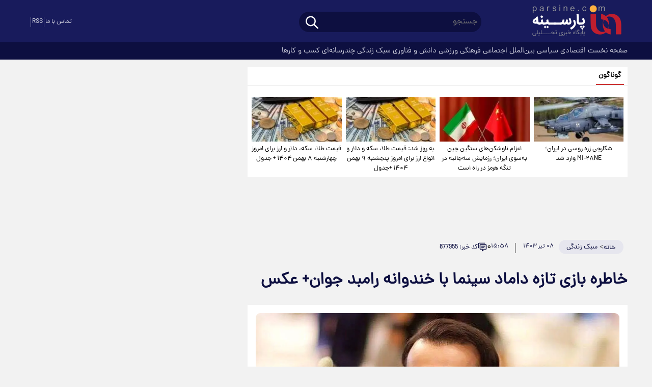

--- FILE ---
content_type: text/html; charset=UTF-8
request_url: https://www.parsine.com/%D8%A8%D8%AE%D8%B4-%D9%87%D9%86%D8%B1-126/877955-%D8%AE%D8%A7%D8%B7%D8%B1%D9%87-%D8%A8%D8%A7%D8%B2%DB%8C-%D8%AA%D8%A7%D8%B2%D9%87-%D8%AF%D8%A7%D9%85%D8%A7%D8%AF-%D8%B3%DB%8C%D9%86%D9%85%D8%A7-%D8%A8%D8%A7-%D8%AE%D9%86%D8%AF%D9%88%D8%A7%D9%86%D9%87-%D8%B1%D8%A7%D9%85%D8%A8%D8%AF-%D8%AC%D9%88%D8%A7%D9%86-%D8%B9%DA%A9%D8%B3
body_size: 31060
content:
<!doctype html>
<!--[if IE 9]><html class="ie ie9 lte9 dir-rtl lang-fa os-osx" lang="fa" data-ng-app="aasaamApp" dir="rtl"><![endif]-->
<!--[if (gt IE 9)|!(IE)]><!-->
<html class="dir-rtl lang-fa browser-chrome browser-chrome-131 os-osx" lang="fa" data-ng-app="aasaamApp" dir="rtl"><!--<![endif]-->

<head prefix="og: http://ogp.me/ns# fb: http://ogp.me/ns/fb#">
  <meta name="viewport" content="width=device-width, initial-scale=1">
  <meta charset="utf-8">
  <title>خاطره بازی تازه داماد سینما با خندوانه رامبد جوان+ عکس</title>
    <meta property="og:title" content="خاطره بازی تازه داماد سینما با خندوانه رامبد جوان+ عکس">
  <meta property="og:site_name" content="پارسینه">
      <meta name="keywords" content="سپند امیر سلیمانی">
      <meta name="description" content="دلنوشته احساسی سپند امیر سلیمانی برای رامبد جوان را در ادامه می خوانید.">
    <meta property="og:description" content="دلنوشته احساسی سپند امیر سلیمانی برای رامبد جوان را در ادامه می خوانید.">
            <meta property="og:type" content="article">
          <meta property="og:url" content="https://www.parsine.com/بخش-%D9%87%D9%86%D8%B1-126/877955-%D8%AE%D8%A7%D8%B7%D8%B1%D9%87-%D8%A8%D8%A7%D8%B2%DB%8C-%D8%AA%D8%A7%D8%B2%D9%87-%D8%AF%D8%A7%D9%85%D8%A7%D8%AF-%D8%B3%DB%8C%D9%86%D9%85%D8%A7-%D8%A8%D8%A7-%D8%AE%D9%86%D8%AF%D9%88%D8%A7%D9%86%D9%87-%D8%B1%D8%A7%D9%85%D8%A8%D8%AF-%D8%AC%D9%88%D8%A7%D9%86-%D8%B9%DA%A9%D8%B3">
          <meta property="og:image" content="https://cdn.parsine.com/thumbnail/EJlaNMdOAxOO/0MYHJuRnShGONEX8CC679xaKHSQ-1IeRETLePdtjzXm1T2UdrWby6pXgiPcqi-OW/%D8%AE%D8%A7%D8%B7%D8%B1%D9%87+%D8%A8%D8%A7%D8%B2%DB%8C+%D8%AA%D8%A7%D8%B2%D9%87+%D8%AF%D8%A7%D9%85%D8%A7%D8%AF+%D8%B3%DB%8C%D9%86%D9%85%D8%A7+%D8%A8%D8%A7+%D8%AE%D9%86%D8%AF%D9%88%D8%A7%D9%86%D9%87+%D8%B1%D8%A7%D9%85%D8%A8%D8%AF+%D8%AC%D9%88%D8%A7%D9%86%2B+%D8%B9%DA%A9%D8%B3.jpg">
              <link rel="preconnect" href="https://assets.parsine.com/favicon.ico" type="image/x-icon" rel="icon" />
      <link rel="preconnect" href="https://assets.parsine.com/favicon.ico" type="image/x-icon" rel="shortcut icon" />
      <link rel="apple-touch-icon" sizes="152x152" href="https://assets.parsine.com/favicon-152.png" />
      <link rel="apple-touch-icon" sizes="144x144" href="https://assets.parsine.com/favicon-144.png" />
      <link rel="apple-touch-icon" sizes="120x120" href="https://assets.parsine.com/favicon-120.png" />
      <link rel="apple-touch-icon" sizes="114x114" href="https://assets.parsine.com/favicon-114.png" />
      <link rel="apple-touch-icon" sizes="72x72" href="https://assets.parsine.com/favicon-72.png" />
      <link rel="apple-touch-icon-precomposed" href="https://assets.parsine.com/favicon-57.png" />
            <link href="https://www.parsine.com/بخش-%D9%87%D9%86%D8%B1-126/877955-%D8%AE%D8%A7%D8%B7%D8%B1%D9%87-%D8%A8%D8%A7%D8%B2%DB%8C-%D8%AA%D8%A7%D8%B2%D9%87-%D8%AF%D8%A7%D9%85%D8%A7%D8%AF-%D8%B3%DB%8C%D9%86%D9%85%D8%A7-%D8%A8%D8%A7-%D8%AE%D9%86%D8%AF%D9%88%D8%A7%D9%86%D9%87-%D8%B1%D8%A7%D9%85%D8%A8%D8%AF-%D8%AC%D9%88%D8%A7%D9%86-%D8%B9%DA%A9%D8%B3" rel="canonical">

              <link rel="stylesheet" href="https://assets.parsine.com/_v2/css/news_rtl.css?v=eee5e15f">
        <meta name="robots" content="max-image-preview:large" />
                        <link rel="preload" as="image" href="https://cdn.parsine.com/thumbnail/EJlaNMdOAxOO/DPWlYReO9fixfZNDBXegzPXbxHD_GEtCkKHDtUwKPwwBlzVc7iCRTGPvsOQ7lWUWs235kjK6aEGDVEUF7rkCau6LTJAzv7t8F_jWBEa433I,/%D8%AE%D8%A7%D8%B7%D8%B1%D9%87+%D8%A8%D8%A7%D8%B2%DB%8C+%D8%AA%D8%A7%D8%B2%D9%87+%D8%AF%D8%A7%D9%85%D8%A7%D8%AF+%D8%B3%DB%8C%D9%86%D9%85%D8%A7+%D8%A8%D8%A7+%D8%AE%D9%86%D8%AF%D9%88%D8%A7%D9%86%D9%87+%D8%B1%D8%A7%D9%85%D8%A8%D8%AF+%D8%AC%D9%88%D8%A7%D9%86%2B+%D8%B9%DA%A9%D8%B3.jpg">
      <script>
    var socketAccess = 'a3flomugijsu4j5qrgc09ijtm4';
    var refereData = {"type":0,"referer":null};
    var modelHits = {"8":["2073530"]};
    var pageRefereData = "\/";
    var uHash = 'nihYDP';
    var i18n = new Array();
    var masterConfig = {"domain":"parsine.com","v":"eee5e15f","lang":"fa","blackHoleToken":"AAAAAhQDBgARIGM5ZGFhZWZlMTg0ZDM5ZjBhZmFjYjk3ZWYyZjhkZWY4BgERIGM5ZGFhZWZlMTg0ZDM5ZjBhZmFjYjk3ZWYyZjhkZWY4BgIRIGQxOThjNzgwNjBjZDVhNTRjYmM4NWEzOTViNjMxYTQ3","dir":"rtl","ajaxGeneration":true,"baseUrl":"\/","u":null,"wss":"ce1784ce6f82554e3f50640b2454246b","debug":false};
    var currentTime = new Date('Sat, 31 Jan 2026 00:42:27 +0000');
    var isAdverHolderMode = false;
      </script>
            <script src="https://assets.parsine.com/_v2/lib/js/frameworks-news.min.js?v=eee5e15f"></script>
      
              <script src="https://assets.parsine.com/_v2/lib/js/lang-fa.min.js?v=eee5e15f"></script>
            <script src="/_v2/js/main-news.min.js?v=eee5e15f"></script>
  

</head>
<body class="news">
  <style>
.text_adv_view{
min-height: 391px;
}
.zxc_h2{
min-height: 222px;
}
@media only screen and (min-width: 1200px) {
.zxc_h2{
min-height: 372px;
}
}
.zxc_h1{
min-height: 674px;
}
@media only screen and (min-width: 768px) {
.zxc_h1{
min-height: 1317px;
}
}
@media only screen and (min-width: 980px) {
.zxc_h1{
min-height: 585px;
}
}

.zxc_h5{
min-height: 100px;
}

.zxc_g8{
min-height: 320px;
}

#pos-article-card-repeated-19662{
min-height: 360px;
}
@media only screen and (min-width: 1000px) {
  #pos-article-card-repeated-19662{
min-height: 600px;
}
}
@media only screen and (min-width: 600px) {
  #pos-article-card-repeated-19662{
min-height: 456px;
}

}

 .pelikan_cnt {
min-height: 452px;
 }
@media only screen and (min-width: 600px) {
  .pelikan_cnt {
    display: none;
  }
}
.right_bread{
flex-wrap: wrap;
}
</style>
<!-- HEADER -->
<header class="noprint main_header">
	<!-- POSITION A4 -->
	<div class="zxc zxc_a4 fixed_adv">
			</div>
	<!-- END OF POSITION A4 -->
	<div class="top_header">
		<div class="main_wrapper">
			<div class="top_header_inner">
				<div class="right_inner">
					<div class="header_logo" itemscope="" itemtype="http://schema.org/Organization">
						<!-- LOGO -->
													<a href="/" title="پارسینه">
								<img src="/images/logoP(1).svg" alt="پارسینه" width="200" height="80" />
							</a>
												<!-- END_LOGO -->
					</div>
					<div class="search_nav">
						<div class="search_nav_inner">
							<div class="search">
								<div class="search-modal-main noprint">
  <form class="searchForm" action="/newsstudios/search">
    <input id="myInput" name="q" placeholder="جستجو" type="text" value="">
    <button aria-label="search_icon" type="submit" onclick="document.querySelector('.searchForm').submit();" class="search-submit">
      <svg aria-hidden="true" class="click_to_search" xmlns="http://www.w3.org/2000/svg" width="30" height="30" viewBox="0 0 24 24">
        <path fill="none" stroke="white" stroke-linecap="round" stroke-linejoin="round" stroke-width="2" d="M3 10a7 7 0 1 0 14 0a7 7 0 1 0-14 0m18 11l-6-6" />
      </svg>
    </button>
  </form>
</div>							</div>
							<div class="main_nav">
								<button title="منو" class="show_menu" rel="nofollow">
									<svg aria-hidden="true" class="menu_icon" xmlns="http://www.w3.org/2000/svg" width="44" height="44" viewBox="0 0 24 24">
										<path fill="white" fill-rule="evenodd" d="M19.75 12a.75.75 0 0 0-.75-.75H5a.75.75 0 0 0 0 1.5h14a.75.75 0 0 0 .75-.75Zm0-5a.75.75 0 0 0-.75-.75H5a.75.75 0 0 0 0 1.5h14a.75.75 0 0 0 .75-.75Zm0 10a.75.75 0 0 0-.75-.75H5a.75.75 0 0 0 0 1.5h14a.75.75 0 0 0 .75-.75Z" clip-rule="evenodd" />
									</svg>
								</button>
								<button title="منو" class="hide_menu" rel="nofollow">
									<svg aria-hidden="true" class="menu_close" xmlns="http://www.w3.org/2000/svg" width="40" height="40" viewBox="0 0 15 15">
										<path fill="white" fill-rule="evenodd" d="M11.782 4.032a.575.575 0 1 0-.813-.814L7.5 6.687L4.032 3.218a.575.575 0 0 0-.814.814L6.687 7.5l-3.469 3.468a.575.575 0 0 0 .814.814L7.5 8.313l3.469 3.469a.575.575 0 0 0 .813-.814L8.313 7.5l3.469-3.468Z" clip-rule="evenodd" />
									</svg>
								</button>
								<nav class="main_menu_top">
									
  
      <ul id="nav_toggle" itemscope="" itemtype="http://schema.org/SiteNavigationElement">
                  <li class="">
            <div class="item_inner">
                            <a href="/" title="صفحه نخست">
                صفحه نخست              </a>
            </div>
                      </li>
                  <li class="">
            <div class="item_inner">
                            <a href="/بخش-%D8%A7%D9%82%D8%AA%D8%B5%D8%A7%D8%AF%DB%8C-43" title=" اقتصادی">
                 اقتصادی              </a>
            </div>
                      </li>
                  <li class="">
            <div class="item_inner">
                            <a href="/بخش-%D8%B3%DB%8C%D8%A7%D8%B3%DB%8C-106" title=" سیاسی">
                 سیاسی              </a>
            </div>
                      </li>
                  <li class="">
            <div class="item_inner">
                            <a href="/بخش-%D8%A8%DB%8C%D9%86-%D8%A7%D9%84%D9%85%D9%84%D9%84-107" title=" بین‌الملل">
                 بین‌الملل              </a>
            </div>
                      </li>
                  <li class="">
            <div class="item_inner">
                            <a href="/بخش-%D8%A7%D8%AC%D8%AA%D9%85%D8%A7%D8%B9%DB%8C-117" title=" اجتماعی">
                 اجتماعی              </a>
            </div>
                      </li>
                  <li class="">
            <div class="item_inner">
                            <a href="/بخش-%D9%81%D8%B1%D9%87%D9%86%DA%AF%DB%8C-177" title=" فرهنگی">
                 فرهنگی              </a>
            </div>
                      </li>
                  <li class="">
            <div class="item_inner">
                            <a href="/بخش-%D9%88%D8%B1%D8%B2%D8%B4%DB%8C-112" title=" ورزشی">
                 ورزشی              </a>
            </div>
                      </li>
                  <li class="">
            <div class="item_inner">
                            <a href="/بخش-%D8%AF%D8%A7%D9%86%D8%B4-%D9%81%D9%86%D8%A7%D9%88%D8%B1%DB%8C-140" title=" دانش و فناوری">
                 دانش و فناوری              </a>
            </div>
                      </li>
                  <li class="">
            <div class="item_inner">
                            <a href="/بخش-%D8%B3%D8%A8%DA%A9-%D8%B2%D9%86%D8%AF%DA%AF%DB%8C-16" title=" سبک زندگی">
                 سبک زندگی              </a>
            </div>
                      </li>
                  <li class="">
            <div class="item_inner">
                            <a href="/بخش-%DA%86%D9%86%D8%AF%D8%B1%D8%B3%D8%A7%D9%86%D9%87-%D8%A7%DB%8C-37" title=" چندرسانه‌ای">
                 چندرسانه‌ای              </a>
            </div>
                      </li>
                  <li class="">
            <div class="item_inner">
                            <a href="/بخش-%DA%A9%D8%B3%D8%A8-%DA%A9%D8%A7%D8%B1%D9%87%D8%A7-196" title=" کسب و کارها">
                 کسب و کارها              </a>
            </div>
                      </li>
                      </ul>

  
									<div class="search_mob">
										<div class="search-modal-main noprint">
  <form class="searchForm" action="/newsstudios/search">
    <input id="myInput" name="q" placeholder="جستجو" type="text" value="">
    <button aria-label="search_icon" type="submit" onclick="document.querySelector('.searchForm').submit();" class="search-submit">
      <svg aria-hidden="true" class="click_to_search" xmlns="http://www.w3.org/2000/svg" width="30" height="30" viewBox="0 0 24 24">
        <path fill="none" stroke="white" stroke-linecap="round" stroke-linejoin="round" stroke-width="2" d="M3 10a7 7 0 1 0 14 0a7 7 0 1 0-14 0m18 11l-6-6" />
      </svg>
    </button>
  </form>
</div>									</div>
									<div class="contact">
										<span>
											در پیام رسانها و شبکه‌های اجتماعی
										</span>
										<a href="https://www.parsine.com/%D8%B5%D9%81%D8%AD%D9%87-%D8%AA%D9%85%D8%A7%D8%B3-%D8%A8%D8%A7-%D9%85%D8%A7-178" title="تماس با ما">
											تماس با ما
										</a>
									</div>
								</nav>
							</div>
						</div>
					</div>
				</div>
				<div class="left_content">
										<div class="header_social">
  <span class="sp"></span>
  <a class="rss" href="/fa/feeds/?p=Y2F0ZWdvcmllcz0xMjY%2C"  target="_blank" title="آر اس اس">
    RSS
  </a>
  <span class="sp"></span>
  <a class="contanctus" href="https://www.parsine.com/%D8%B5%D9%81%D8%AD%D9%87-%D8%AA%D9%85%D8%A7%D8%B3-%D8%A8%D8%A7-%D9%85%D8%A7-178" title="تماس با ما">
    تماس با ما
  </a>
</div>				</div>
			</div>
		</div>
	</div>
	<div class="bottom_header">
		<div class="main_wrapper">
			
        <ul  id="nav_toggledesk" itemscope="" itemtype="http://schema.org/SiteNavigationElement">
                  <li class="">
            <a href="/" title="صفحه نخست">
              صفحه نخست            </a>
                      </li>
                  <li class="">
            <a href="/بخش-%D8%A7%D9%82%D8%AA%D8%B5%D8%A7%D8%AF%DB%8C-43" title=" اقتصادی">
               اقتصادی            </a>
                      </li>
                  <li class="">
            <a href="/بخش-%D8%B3%DB%8C%D8%A7%D8%B3%DB%8C-106" title=" سیاسی">
               سیاسی            </a>
                      </li>
                  <li class="">
            <a href="/بخش-%D8%A8%DB%8C%D9%86-%D8%A7%D9%84%D9%85%D9%84%D9%84-107" title=" بین‌الملل">
               بین‌الملل            </a>
                      </li>
                  <li class="">
            <a href="/بخش-%D8%A7%D8%AC%D8%AA%D9%85%D8%A7%D8%B9%DB%8C-117" title=" اجتماعی">
               اجتماعی            </a>
                      </li>
                  <li class="">
            <a href="/بخش-%D9%81%D8%B1%D9%87%D9%86%DA%AF%DB%8C-177" title=" فرهنگی">
               فرهنگی            </a>
                      </li>
                  <li class="">
            <a href="/بخش-%D9%88%D8%B1%D8%B2%D8%B4%DB%8C-112" title=" ورزشی">
               ورزشی            </a>
                      </li>
                  <li class="">
            <a href="/بخش-%D8%AF%D8%A7%D9%86%D8%B4-%D9%81%D9%86%D8%A7%D9%88%D8%B1%DB%8C-140" title=" دانش و فناوری">
               دانش و فناوری            </a>
                      </li>
                  <li class="">
            <a href="/بخش-%D8%B3%D8%A8%DA%A9-%D8%B2%D9%86%D8%AF%DA%AF%DB%8C-16" title=" سبک زندگی">
               سبک زندگی            </a>
                      </li>
                  <li class="">
            <a href="/بخش-%DA%86%D9%86%D8%AF%D8%B1%D8%B3%D8%A7%D9%86%D9%87-%D8%A7%DB%8C-37" title=" چندرسانه‌ای">
               چندرسانه‌ای            </a>
                      </li>
                  <li class="">
            <a href="/بخش-%DA%A9%D8%B3%D8%A8-%DA%A9%D8%A7%D8%B1%D9%87%D8%A7-196" title=" کسب و کارها">
               کسب و کارها            </a>
                      </li>
                      </ul>

  
		</div>
	</div>
</header><!-- END_HEADER -->
<!-- pelikan -->
<script>
	var categoryIds = ["16","177"]</script>
<main class="mgt_def" data-entity-id="877955" data-entity-module="cont">
	<div class="main_wrapper cont_view">
		<div class="main_part_news">
			<div class="right_news">
				
            <section class="goonagoon noprint" itemscope="" itemtype="http://schema.org/CreativeWork"
            data-element-name="VIEW_B">
            <header class="section_header">
                <h4 class="header_inner">
                                            <a class="title_h" href="/بخش-%DA%AF%D9%88%D9%86%D8%A7%DA%AF%D9%88%D9%86-138" title="گوناگون">
                            گوناگون                        </a>
                                    </h4>
            </header>
            <ul>
                                    <li>
                        <!-- IMAGE -->
                        <a class="res" href="/بخش-%D8%A8%DB%8C%D9%86-%D8%A7%D9%84%D9%85%D9%84%D9%84-107/967241-%D8%B4%DA%A9%D8%A7%D8%B1%DA%86%DB%8C-%D8%B2%D8%B1%D9%87-%D8%B1%D9%88%D8%B3%DB%8C-%D8%AF%D8%B1-%D8%A7%DB%8C%D8%B1%D8%A7%D9%86-mi-ne-%D9%88%D8%A7%D8%B1%D8%AF-%D8%B4%D8%AF" target="_blank" title="شکارچی زره روسی در ایران؛ Mi‑28NE وارد شد"
                            itemprop="thumbnailUrl">
                                                            <img loading="lazy" class="img_brd" src="https://cdn.parsine.com/thumbnail/JXpdlzP1anLx/9v9BW39hylhq8dQJqRxCdUt6YCgZ1cgEik8GE052T620p8wIxkjliV-vF7hSIyGRjjRF_Aguu_cWih0kPtSHkREy3j3bY815eCcU4AXKR1mV4Ij3Kovjlg,,/343514.jpg"
                                    alt="شکارچی زره روسی در ایران؛ Mi‑28NE وارد شد" itemprop="image"
                                    height="84"
                                    width="168" />
                                                    </a>
                        <!-- END OF IMAGE -->
                        <!-- CONTENT -->
                        <div class="content">
                            <!-- TITLE -->
                            <span class="title" itemprop="alternativeHeadline">
                                <a href="/بخش-%D8%A8%DB%8C%D9%86-%D8%A7%D9%84%D9%85%D9%84%D9%84-107/967241-%D8%B4%DA%A9%D8%A7%D8%B1%DA%86%DB%8C-%D8%B2%D8%B1%D9%87-%D8%B1%D9%88%D8%B3%DB%8C-%D8%AF%D8%B1-%D8%A7%DB%8C%D8%B1%D8%A7%D9%86-mi-ne-%D9%88%D8%A7%D8%B1%D8%AF-%D8%B4%D8%AF" target="_blank" title="شکارچی زره روسی در ایران؛ Mi‑28NE وارد شد">
                                    شکارچی زره روسی در ایران؛ Mi‑۲۸NE وارد شد                                </a>
                            </span>
                            <!-- END OF TITLE -->
                        </div>
                        <!-- END OF CONTENT -->
                    </li>
                                    <li>
                        <!-- IMAGE -->
                        <a class="res" href="/بخش-%DA%86%D9%86%D8%AF%D8%B1%D8%B3%D8%A7%D9%86%D9%87-%D8%A7%DB%8C-37/967223-%D8%A7%D8%B9%D8%B2%D8%A7%D9%85-%D9%86%D8%A7%D9%88%D8%B4%DA%A9%D9%86-%D9%87%D8%A7%DB%8C-%D8%B3%D9%86%DA%AF%DB%8C%D9%86-%DA%86%DB%8C%D9%86-%D8%A8%D9%87-%D8%B3%D9%88%DB%8C-%D8%A7%DB%8C%D8%B1%D8%A7%D9%86-%D8%B1%D8%B2%D9%85%D8%A7%DB%8C%D8%B4-%D8%B3%D9%87-%D8%AC%D8%A7%D9%86%D8%A8%D9%87-%D8%AF%D8%B1-%D8%AA%D9%86%DA%AF%D9%87-%D9%87%D8%B1%D9%85%D8%B2-%D8%AF%D8%B1-%D8%B1%D8%A7%D9%87-%D8%A7%D8%B3%D8%AA" target="_blank" title="اعزام ناوشکن‌های سنگین چین به‌سوی ایران؛ رزمایش سه‌جانبه در تنگه هرمز در راه است"
                            itemprop="thumbnailUrl">
                                                            <img loading="lazy" class="img_brd" src="https://cdn.parsine.com/thumbnail/Ro2I6CvVAYVt/9v9BW39hylhq8dQJqRxCdUt6YCgZ1cgEik8GE052T620p8wIxkjliV-vF7hSIyGRjjRF_Aguu_cWih0kPtSHkREy3j3bY815-sw3VBrzi_iV4Ij3Kovjlg,,/image.png+%283%29.jpg"
                                    alt="اعزام ناوشکن‌های سنگین چین به‌سوی ایران؛ رزمایش سه‌جانبه در تنگه هرمز در راه است" itemprop="image"
                                    height="84"
                                    width="168" />
                                                    </a>
                        <!-- END OF IMAGE -->
                        <!-- CONTENT -->
                        <div class="content">
                            <!-- TITLE -->
                            <span class="title" itemprop="alternativeHeadline">
                                <a href="/بخش-%DA%86%D9%86%D8%AF%D8%B1%D8%B3%D8%A7%D9%86%D9%87-%D8%A7%DB%8C-37/967223-%D8%A7%D8%B9%D8%B2%D8%A7%D9%85-%D9%86%D8%A7%D9%88%D8%B4%DA%A9%D9%86-%D9%87%D8%A7%DB%8C-%D8%B3%D9%86%DA%AF%DB%8C%D9%86-%DA%86%DB%8C%D9%86-%D8%A8%D9%87-%D8%B3%D9%88%DB%8C-%D8%A7%DB%8C%D8%B1%D8%A7%D9%86-%D8%B1%D8%B2%D9%85%D8%A7%DB%8C%D8%B4-%D8%B3%D9%87-%D8%AC%D8%A7%D9%86%D8%A8%D9%87-%D8%AF%D8%B1-%D8%AA%D9%86%DA%AF%D9%87-%D9%87%D8%B1%D9%85%D8%B2-%D8%AF%D8%B1-%D8%B1%D8%A7%D9%87-%D8%A7%D8%B3%D8%AA" target="_blank" title="اعزام ناوشکن‌های سنگین چین به‌سوی ایران؛ رزمایش سه‌جانبه در تنگه هرمز در راه است">
                                    اعزام ناوشکن‌های سنگین چین به‌سوی ایران؛ رزمایش سه‌جانبه در تنگه هرمز در راه است                                </a>
                            </span>
                            <!-- END OF TITLE -->
                        </div>
                        <!-- END OF CONTENT -->
                    </li>
                                    <li>
                        <!-- IMAGE -->
                        <a class="res" href="/بخش-%D8%A7%D9%82%D8%AA%D8%B5%D8%A7%D8%AF%DB%8C-43/967145-%D8%A8%D9%87-%D8%B1%D9%88%D8%B2-%D8%B4%D8%AF-%D9%82%DB%8C%D9%85%D8%AA-%D8%B7%D9%84%D8%A7-%D8%B3%DA%A9%D9%87-%D8%AF%D9%84%D8%A7%D8%B1-%D8%A7%D9%86%D9%88%D8%A7%D8%B9-%D8%A7%D8%B1%D8%B2-%D8%A8%D8%B1%D8%A7%DB%8C-%D8%A7%D9%85%D8%B1%D9%88%D8%B2-%D9%BE%D9%86%D8%AC%D8%B4%D9%86%D8%A8%D9%87-%D8%A8%D9%87%D9%85%D9%86-%D8%AC%D8%AF%D9%88%D9%84" target="_blank" title="به روز شد: قیمت طلا، سکه و دلار و انواع ارز برای امروز پنجشنبه ۹ بهمن ۱۴۰۴ +جدول"
                            itemprop="thumbnailUrl">
                                                            <img loading="lazy" class="img_brd" src="https://cdn.parsine.com/thumbnail/Fr355EhcWgQa/9v9BW39hylhq8dQJqRxCdUt6YCgZ1cgEik8GE052T620p8wIxkjliV-vF7hSIyGRjjRF_Aguu_cWih0kPtSHkREy3j3bY815cLnbSvWNppOV4Ij3Kovjlg,,/%D9%86%D8%B1%D8%AE%2B%D8%A7%D8%B1%D8%B2%2B%D8%AF%D9%84%D8%A7%D8%B1%2B%D8%B3%DA%A9%D9%87%2B%D8%B7%D9%84%D8%A7%2B%DB%8C%D9%88%D8%B1%D9%88.jpg"
                                    alt="به روز شد: قیمت طلا، سکه و دلار و انواع ارز برای امروز پنجشنبه ۹ بهمن ۱۴۰۴ +جدول" itemprop="image"
                                    height="84"
                                    width="168" />
                                                    </a>
                        <!-- END OF IMAGE -->
                        <!-- CONTENT -->
                        <div class="content">
                            <!-- TITLE -->
                            <span class="title" itemprop="alternativeHeadline">
                                <a href="/بخش-%D8%A7%D9%82%D8%AA%D8%B5%D8%A7%D8%AF%DB%8C-43/967145-%D8%A8%D9%87-%D8%B1%D9%88%D8%B2-%D8%B4%D8%AF-%D9%82%DB%8C%D9%85%D8%AA-%D8%B7%D9%84%D8%A7-%D8%B3%DA%A9%D9%87-%D8%AF%D9%84%D8%A7%D8%B1-%D8%A7%D9%86%D9%88%D8%A7%D8%B9-%D8%A7%D8%B1%D8%B2-%D8%A8%D8%B1%D8%A7%DB%8C-%D8%A7%D9%85%D8%B1%D9%88%D8%B2-%D9%BE%D9%86%D8%AC%D8%B4%D9%86%D8%A8%D9%87-%D8%A8%D9%87%D9%85%D9%86-%D8%AC%D8%AF%D9%88%D9%84" target="_blank" title="به روز شد: قیمت طلا، سکه و دلار و انواع ارز برای امروز پنجشنبه ۹ بهمن ۱۴۰۴ +جدول">
                                    به روز شد: قیمت طلا، سکه و دلار و انواع ارز برای امروز پنجشنبه ۹ بهمن ۱۴۰۴ +جدول                                </a>
                            </span>
                            <!-- END OF TITLE -->
                        </div>
                        <!-- END OF CONTENT -->
                    </li>
                                    <li>
                        <!-- IMAGE -->
                        <a class="res" href="/بخش-%D8%A7%D9%82%D8%AA%D8%B5%D8%A7%D8%AF%DB%8C-43/967003-%D9%82%DB%8C%D9%85%D8%AA-%D8%B7%D9%84%D8%A7-%D8%B3%DA%A9%D9%87-%D8%AF%D9%84%D8%A7%D8%B1-%D8%A7%D8%B1%D8%B2-%D8%A8%D8%B1%D8%A7%DB%8C-%D8%A7%D9%85%D8%B1%D9%88%D8%B2-%DA%86%D9%87%D8%A7%D8%B1%D8%B4%D9%86%D8%A8%D9%87-%D8%A8%D9%87%D9%85%D9%86-%D8%AC%D8%AF%D9%88%D9%84" target="_blank" title="قیمت طلا، سکه، دلار و ارز برای امروز چهارشنبه ۸ بهمن ۱۴۰۴ + جدول"
                            itemprop="thumbnailUrl">
                                                            <img loading="lazy" class="img_brd" src="https://cdn.parsine.com/thumbnail/8KyG0ZkAEQML/9v9BW39hylhq8dQJqRxCdUt6YCgZ1cgEik8GE052T620p8wIxkjliV-vF7hSIyGRjjRF_Aguu_cWih0kPtSHkREy3j3bY815c8Sa05VxJkyV4Ij3Kovjlg,,/%D9%86%D8%B1%D8%AE%2B%D8%A7%D8%B1%D8%B2%2B%D8%AF%D9%84%D8%A7%D8%B1%2B%D8%B3%DA%A9%D9%87%2B%D8%B7%D9%84%D8%A7%2B%DB%8C%D9%88%D8%B1%D9%88.jpg"
                                    alt="قیمت طلا، سکه، دلار و ارز برای امروز چهارشنبه ۸ بهمن ۱۴۰۴ + جدول" itemprop="image"
                                    height="84"
                                    width="168" />
                                                    </a>
                        <!-- END OF IMAGE -->
                        <!-- CONTENT -->
                        <div class="content">
                            <!-- TITLE -->
                            <span class="title" itemprop="alternativeHeadline">
                                <a href="/بخش-%D8%A7%D9%82%D8%AA%D8%B5%D8%A7%D8%AF%DB%8C-43/967003-%D9%82%DB%8C%D9%85%D8%AA-%D8%B7%D9%84%D8%A7-%D8%B3%DA%A9%D9%87-%D8%AF%D9%84%D8%A7%D8%B1-%D8%A7%D8%B1%D8%B2-%D8%A8%D8%B1%D8%A7%DB%8C-%D8%A7%D9%85%D8%B1%D9%88%D8%B2-%DA%86%D9%87%D8%A7%D8%B1%D8%B4%D9%86%D8%A8%D9%87-%D8%A8%D9%87%D9%85%D9%86-%D8%AC%D8%AF%D9%88%D9%84" target="_blank" title="قیمت طلا، سکه، دلار و ارز برای امروز چهارشنبه ۸ بهمن ۱۴۰۴ + جدول">
                                    قیمت طلا، سکه، دلار و ارز برای امروز چهارشنبه ۸ بهمن ۱۴۰۴ + جدول                                </a>
                            </span>
                            <!-- END OF TITLE -->
                        </div>
                        <!-- END OF CONTENT -->
                    </li>
                            </ul>
        </section>
    				<!-- POSITION H5 -->
				<div class="zxc noprint zxc_h5">
					<div   class="type-script position-h5 ">
<div class="yn-bnr" id="ynpos-10846"></div>
</div>
<div   class="type-script position-h5 ">
<div class="yn-bnr stick-top" id="ynpos-17080"></div>
</div>				</div>
				<!-- END OF POSITION H5 -->
				<script>
  var galleryParameters = {
    thumbnail: {
      w: 620
    },
    original: {
      w: 620
    },
  };
</script>

<!-- add videojs adv vast -->

<!-- apply videoJS on all video in news page ???-->
<script>
  document.addEventListener('DOMContentLoaded', function() {
    if (document.querySelectorAll('.article_box video')) {
      var videos = document.querySelectorAll(".article_box video");
      videos.forEach(function(video) {
        videojs(video, {
          "techOrder": ["html5"]
        });
      });
    }
  });
</script>


<!-- get img in body -->
<!-- LAZY LOAD INLINE IMAGE -->
<!-- END OF LAZY LOAD INLINE IMAGE -->

<!-- LD OBJECT -->
<!-- END OF LD OBJECT -->

<!-- SCHEMA -->
<script type="application/ld+json">
  {"@context":"https:\/\/schema.org","@type":"NewsArticle","inLanguage":"fa","mainEntityOfPage":"https:\/\/www.parsine.com\/بخش-%D9%87%D9%86%D8%B1-126\/877955-%D8%AE%D8%A7%D8%B7%D8%B1%D9%87-%D8%A8%D8%A7%D8%B2%DB%8C-%D8%AA%D8%A7%D8%B2%D9%87-%D8%AF%D8%A7%D9%85%D8%A7%D8%AF-%D8%B3%DB%8C%D9%86%D9%85%D8%A7-%D8%A8%D8%A7-%D8%AE%D9%86%D8%AF%D9%88%D8%A7%D9%86%D9%87-%D8%B1%D8%A7%D9%85%D8%A8%D8%AF-%D8%AC%D9%88%D8%A7%D9%86-%D8%B9%DA%A9%D8%B3","url":"https:\/\/www.parsine.com\/بخش-%D9%87%D9%86%D8%B1-126\/877955-%D8%AE%D8%A7%D8%B7%D8%B1%D9%87-%D8%A8%D8%A7%D8%B2%DB%8C-%D8%AA%D8%A7%D8%B2%D9%87-%D8%AF%D8%A7%D9%85%D8%A7%D8%AF-%D8%B3%DB%8C%D9%86%D9%85%D8%A7-%D8%A8%D8%A7-%D8%AE%D9%86%D8%AF%D9%88%D8%A7%D9%86%D9%87-%D8%B1%D8%A7%D9%85%D8%A8%D8%AF-%D8%AC%D9%88%D8%A7%D9%86-%D8%B9%DA%A9%D8%B3","headline":"خاطره بازی تازه داماد سینما با خندوانه رامبد جوان+ عکس","name":"خاطره بازی تازه داماد سینما با خندوانه رامبد جوان+ عکس","author":{"@type":"Person","name":"parsine","url":"https:\/\/www.parsine.com\/"},"creator":{"@type":"Person","name":"parsine"},"image":{"@type":"ImageObject","url":"https:\/\/cdn.parsine.com\/servev2\/EJlaNMdOAxOO\/EqNsaS-bm5o,\/%D8%AE%D8%A7%D8%B7%D8%B1%D9%87+%D8%A8%D8%A7%D8%B2%DB%8C+%D8%AA%D8%A7%D8%B2%D9%87+%D8%AF%D8%A7%D9%85%D8%A7%D8%AF+%D8%B3%DB%8C%D9%86%D9%85%D8%A7+%D8%A8%D8%A7+%D8%AE%D9%86%D8%AF%D9%88%D8%A7%D9%86%D9%87+%D8%B1%D8%A7%D9%85%D8%A8%D8%AF+%D8%AC%D9%88%D8%A7%D9%86%2B+%D8%B9%DA%A9%D8%B3.jpeg","width":1300,"height":731},"datePublished":"2024-06-28T15:58:07Z","dateModified":"2024-06-28T11:28:07Z","keywords":"سپند امیر سلیمانی","publisher":{"@type":"Organization","url":"https:\/\/www.parsine.com\/","name":"parsine","logo":{"@type":"ImageObject","url":"https:\/\/www.parsine.com\/images\/logoP(1).svg","width":200,"height":80}},"articleSection":"هنر","articleBody":"به گزارش پارسینه و به نقل از برترین ها؛ سپند امیر سلیمانی ، تازه داماد سینمای ایران با انتشار تصویری با برنامه خندوانه خاطره بازی کرد. سپندامیر سلیمانی نوشت: چقدر دلم براى اون روزا و حال و هواش تنگ شده. خندوانه بدون شک در روند کارى من تاثیر به سزایى داشت و من خودم رو همیشه ممنون لطف رامبد و خندوانه و رفقاى خندوانه ایم میدونم. کاش دوباره حال اون روزا سراغمون بیاد."}</script>
<!-- END OF SCHEMA -->

<div class="article_box">
  <div class="article_box_inner noprint">
    <div class="breadcrumb">
      <div class="right_bread">
  <ul class="breadcrumb_list">
        <li>
      <a href="/" title="صفحه اصلی">
        <span>
          خانه
        </span>
      </a>
      >
      <!-- <meta itemprop="position" content="1" /> -->
    </li>
                            <li>
          <a title="سبک زندگی" href="/بخش-%D8%B3%D8%A8%DA%A9-%D8%B2%D9%86%D8%AF%DA%AF%DB%8C-16">
            <span>
              سبک زندگی            </span>
          </a>
          <span class="no_show">2</span>
        </li>
            </ul>
  <div class="news_short_info noprint">
  <time class="date_time" datetime="2024-06-28T11:28:07Z" style="direction: rtl;">
    ۰۸ تیر ۱۴۰۳    <span class="sep"></span>
    ۱۵:۵۸  </time>
</div>
  <span class="comments">
    ۰    <svg aria-hidden="true" xmlns="http://www.w3.org/2000/svg" width="18" height="18" viewBox="0 0 24 24">
      <path fill="#0d0f40" d="M12 23a1 1 0 0 1-1-1v-3H7a2 2 0 0 1-2-2V7a2 2 0 0 1 2-2h14a2 2 0 0 1 2 2v10a2 2 0 0 1-2 2h-4.1l-3.7 3.71c-.2.18-.44.29-.7.29H12m1-6v3.08L16.08 17H21V7H7v10h6M3 15H1V3a2 2 0 0 1 2-2h16v2H3v12m6-6h10v2H9V9m0 4h8v2H9v-2Z" />
    </svg>
  </span>
  <span class="news_code">
    کد خبر:
    877955  </span>
  <!-- TOOLS -->
  </div>
<script type="application/ld+json">{"@context":"https:\/\/schema.org","@type":"BreadcrumbList","itemListElement":[{"@type":"ListItem","position":1,"name":"\u062e\u0627\u0646\u0647","item":"https:\/\/prsine.com"},{"@type":"ListItem","position":2,"name":"\u0633\u0628\u06a9 \u0632\u0646\u062f\u06af\u06cc","item":"https:\/\/prsine.com\/\u0628\u062e\u0634-%D8%B3%D8%A8%DA%A9-%D8%B2%D9%86%D8%AF%DA%AF%DB%8C-16"}]}</script><!-- END OF BREADCRUMB SCHEMA -->    </div>
  </div>
  <article id="news_page_article">
    <!-- HEADER -->
    <header class="header_article">
      <!-- UPTITLE -->
            <!-- END OF UPTITLE -->
      <!-- TITLE -->
      <h1 class="title">
        خاطره بازی تازه داماد سینما با خندوانه رامبد جوان+ عکس      </h1>
      <!-- END OF TITLE -->
      <div class="bg_color">
        <!-- PRIMARY FILE -->
        <div class="primary_file_news">
                      <!--PRIMARY IMAGE-->
                        <picture class="primary_image_container">
      <source srcset="https://cdn.parsine.com/thumbnail/EJlaNMdOAxOO/8TQQjxP41D7_8j0028BRPB6o5GTOXU14T0COCjjHIe94_dlLKroqoE3EFZ6FSNjQNyP4wBIGZ8sye6liKC-uDAiDClF3w5N0Y--w5DuVZRazbfmSMrpoQYNURQXuuQJq7otMkDO_u3wX-NYERrjfcg,,/%D8%AE%D8%A7%D8%B7%D8%B1%D9%87+%D8%A8%D8%A7%D8%B2%DB%8C+%D8%AA%D8%A7%D8%B2%D9%87+%D8%AF%D8%A7%D9%85%D8%A7%D8%AF+%D8%B3%DB%8C%D9%86%D9%85%D8%A7+%D8%A8%D8%A7+%D8%AE%D9%86%D8%AF%D9%88%D8%A7%D9%86%D9%87+%D8%B1%D8%A7%D9%85%D8%A8%D8%AF+%D8%AC%D9%88%D8%A7%D9%86%2B+%D8%B9%DA%A9%D8%B3.jpg" media="(max-width: 767px)">
      <img class="primary_image" fetchpriority="high" src="https://cdn.parsine.com/thumbnail/EJlaNMdOAxOO/8TQQjxP41D5q8dQJqRxCdShr_50Wkc4j3n0F5ELYBPfwQqDQeZrJmFBzSPsT4OhDKPGk283nFz5Htc2XLh_hkMgoq4pbjBiYwY2rJAsatDOjIK6Gsc4cu4LBMdJdO6rjSx0KVbcRD2IROxBNmSCmMw,,/%D8%AE%D8%A7%D8%B7%D8%B1%D9%87+%D8%A8%D8%A7%D8%B2%DB%8C+%D8%AA%D8%A7%D8%B2%D9%87+%D8%AF%D8%A7%D9%85%D8%A7%D8%AF+%D8%B3%DB%8C%D9%86%D9%85%D8%A7+%D8%A8%D8%A7+%D8%AE%D9%86%D8%AF%D9%88%D8%A7%D9%86%D9%87+%D8%B1%D8%A7%D9%85%D8%A8%D8%AF+%D8%AC%D9%88%D8%A7%D9%86%2B+%D8%B9%DA%A9%D8%B3.jpg"
        alt="خاطره بازی تازه داماد سینما با خندوانه رامبد جوان+ عکس" width="1200"
        height="675">
    </picture>
              <!-- NEWS VIDEO & AUDIO PRIMARY FILES-->
                                    <!-- END OF PRIMARY FILE -->
        </div>
        <!-- NEWS LEAD -->
                  <p class="lead">
            دلنوشته احساسی سپند امیر سلیمانی برای رامبد جوان را در ادامه می خوانید.          </p>
                <!-- END OF NEWS LEAD -->
      </div>
    </header>
    <!-- END OF HEADER -->
    <!-- ECHO CONTENT NEWS HERE -->
    <div class="bg_color">
      <div class="echo_detail" id="echo_detail">
                          <div>
                      </div>
                        <p>به گزارش پارسینه و به نقل از برترین ها؛ <strong class="linked-tag"><a href="/fa/tags/%D8%B3%D9%BE%D9%86%D8%AF_%D8%A7%D9%85%DB%8C%D8%B1_%D8%B3%D9%84%DB%8C%D9%85%D8%A7%D9%86%DB%8C" title="سپند امیر سلیمانی">سپند امیر سلیمانی</a></strong> ، تازه داماد سینمای ایران با انتشار تصویری با برنامه خندوانه خاطره بازی کرد.</p>

<p><strong>سپندامیر سلیمانی نوشت: </strong></p>

<p>چقدر دلم براى اون روزا و حال و هواش تنگ شده. خندوانه بدون شک در روند کارى من تاثیر به سزایى داشت و من خودم رو همیشه ممنون لطف رامبد و خندوانه و رفقاى خندوانه ایم میدونم. کاش دوباره حال اون روزا سراغمون بیاد.</p>

<p><img alt="دلنوشته احساسی تازه داماد سینما برای رامبد " height="444" src="https://cdn.bartarinha.ir/servev2/PZ5VzCTJDztZ/Bumv1zAHak0,/photo_2024-06-28_08-52-30.jpg" width="600" /></p>

<p>&nbsp;</p>
        <!-- ATTACH FILE-->
        <div class="attach_files">
                    <!-- START ATTACH FILE -->
          <div class="attach_file_icon">
                      </div>
        </div>
        <!-- SOURCE -->
                <!-- POSITION H4 -->
        <div id="inline_zxc_h4" class="zxc noprint">
                  </div>
        <!-- END OF POSITION H4 -->
      </div>
    </div>
    <!-- POSITION H0 -->
    <div id="inline_zxc_0" class="zxc noprint">
          </div>
    <!-- END OF POSITION H0 -->
    <!-- POSITION G4 -->
    <div id="inline_zxc_1" class="zxc noprint zxc_g4">
      <div   class="type-script position-g4 ">
<div id="pos-article-display-card-19662" class="noprint"></div>
</div>    </div>
    <!-- END OF POSITION G4 -->
    <!-- POSITION G5 -->
    <div id="inline_zxc_2" class="zxc noprint">
          </div>
    <!-- END OF POSITION G5 -->
    <!-- POSITION G6 -->
    <div id="inline_zxc_3" class="zxc noprint">
          </div>
    <!-- END OF POSITION G6 -->
    <div class="share_short_link">
      <!-- SHORT LINK -->
      <div class="short-link-cnt noprint">
        <div class="left-links">
          <form class="short-link-f">
            <button class="copy_btn" title="copy">
              <svg xmlns="http://www.w3.org/2000/svg" xmlns:xlink="http://www.w3.org/1999/xlink"
                aria-hidden="true" role="img" style="vertical-align: -0.68em;" width="20" height="20"
                preserveAspectRatio="xMidYMid meet" viewBox="0 0 24 24">
                <g transform="translate(0 24) scale(1 -1)">
                  <g fill="none" stroke="black" stroke-width="2" stroke-linecap="round"
                    stroke-linejoin="round">
                    <rect x="9" y="9" width="13" height="13" rx="2" ry="2" />
                    <path d="M5 15H4a2 2 0 0 1-2-2V4a2 2 0 0 1 2-2h9a2 2 0 0 1 2 2v1" />
                  </g>
                </g>
              </svg>
            </button>
            <input id="short-l-copy" type="text" value="https://www.parsine.com/fa/tiny/news-877955" readonly="readonly">
            <span class="tinyurl_copied">کپی شد</span>
          </form>
        </div>
      </div>
      <!-- END OF SHORT LINK -->
      <div class="share_code">
        <div class="share_news">
          <div class="article_share">
            <!-- PRINT -->
            <button class="print" aria-label="print_news" onclick="window.print();" rel="nofollow">
              <svg aria-hidden="true" xmlns="http://www.w3.org/2000/svg" width="16" height="16"
                viewBox="0 0 512 512">
                <path fill="#4a4a4a"
                  d="M128 0C92.7 0 64 28.7 64 64v96h64V64h226.7L384 93.3V160h64V93.3c0-17-6.7-33.3-18.7-45.3L400 18.7C388 6.7 371.7 0 354.7 0zm256 352v96H128v-96zm64 32h32c17.7 0 32-14.3 32-32v-96c0-35.3-28.7-64-64-64H64c-35.3 0-64 28.7-64 64v96c0 17.7 14.3 32 32 32h32v64c0 35.3 28.7 64 64 64h256c35.3 0 64-28.7 64-64zm-16-136a24 24 0 1 1 0 48a24 24 0 1 1 0-48" />
              </svg>
            </button>
            <!-- END OF PRINT -->
            <a class="facebook"
              href="http://www.facebook.com/sharer.php?u=https://www.parsine.com/fa/tiny/news-877955&amp;t=%D8%AE%D8%A7%D8%B7%D8%B1%D9%87+%D8%A8%D8%A7%D8%B2%DB%8C+%D8%AA%D8%A7%D8%B2%D9%87+%D8%AF%D8%A7%D9%85%D8%A7%D8%AF+%D8%B3%DB%8C%D9%86%D9%85%D8%A7+%D8%A8%D8%A7+%D8%AE%D9%86%D8%AF%D9%88%D8%A7%D9%86%D9%87+%D8%B1%D8%A7%D9%85%D8%A8%D8%AF+%D8%AC%D9%88%D8%A7%D9%86%2B+%D8%B9%DA%A9%D8%B3"
              title="فیسبوک" rel="nofollow">
              <svg aria-hidden="true" xmlns="http://www.w3.org/2000/svg" width="16" height="16"
                viewBox="-7 -2 24 24">
                <path fill="#4a4a4a"
                  d="M2.046 3.865v2.748H.032v3.36h2.014v9.986H6.18V9.974h2.775s.26-1.611.386-3.373H6.197V4.303c0-.343.45-.805.896-.805h2.254V0H6.283c-4.34 0-4.237 3.363-4.237 3.865z" />
              </svg>
            </a>
            <a class="telegram" href="https://t.me/share/url?url=https://www.parsine.com/fa/tiny/news-877955" target="_blank"
              title="تلگرام" rel="nofollow">
              <svg aria-hidden="true" xmlns="http://www.w3.org/2000/svg" width="12" height="12"
                viewBox="0 0 512 512">
                <path fill="#4a4a4a"
                  d="M470.435 45.423L16.827 221.249c-18.254 8.188-24.428 24.585-4.412 33.484l116.37 37.173l281.368-174.79c15.363-10.973 31.091-8.047 17.557 4.024L186.053 341.075l-7.591 93.076c7.031 14.371 19.905 14.438 28.117 7.295l66.858-63.589l114.505 86.187c26.595 15.826 41.066 5.613 46.788-23.394l75.105-357.47c7.798-35.705-5.5-51.437-39.4-37.757z" />
              </svg>
            </a>
            <a class="twitter"
              href="http://twitter.com/share?text=%D8%AE%D8%A7%D8%B7%D8%B1%D9%87+%D8%A8%D8%A7%D8%B2%DB%8C+%D8%AA%D8%A7%D8%B2%D9%87+%D8%AF%D8%A7%D9%85%D8%A7%D8%AF+%D8%B3%DB%8C%D9%86%D9%85%D8%A7+%D8%A8%D8%A7+%D8%AE%D9%86%D8%AF%D9%88%D8%A7%D9%86%D9%87+%D8%B1%D8%A7%D9%85%D8%A8%D8%AF+%D8%AC%D9%88%D8%A7%D9%86%2B+%D8%B9%DA%A9%D8%B3&amp;url=https://www.parsine.com/fa/tiny/news-877955"
              target="_blank" title="توییتر" rel="nofollow">
              <svg xmlns="http://www.w3.org/2000/svg" aria-hidden="true" role="img" width="16" height="16"
                preserveAspectRatio="xMidYMid meet" viewBox="0 0 1024 1024">
                <path fill="#4a4a4a"
                  d="M928 254.3c-30.6 13.2-63.9 22.7-98.2 26.4a170.1 170.1 0 0 0 75-94a336.64 336.64 0 0 1-108.2 41.2A170.1 170.1 0 0 0 672 174c-94.5 0-170.5 76.6-170.5 170.6c0 13.2 1.6 26.4 4.2 39.1c-141.5-7.4-267.7-75-351.6-178.5a169.32 169.32 0 0 0-23.2 86.1c0 59.2 30.1 111.4 76 142.1a172 172 0 0 1-77.1-21.7v2.1c0 82.9 58.6 151.6 136.7 167.4a180.6 180.6 0 0 1-44.9 5.8c-11.1 0-21.6-1.1-32.2-2.6C211 652 273.9 701.1 348.8 702.7c-58.6 45.9-132 72.9-211.7 72.9c-14.3 0-27.5-.5-41.2-2.1C171.5 822 261.2 850 357.8 850C671.4 850 843 590.2 843 364.7c0-7.4 0-14.8-.5-22.2c33.2-24.3 62.3-54.4 85.5-88.2z" />
              </svg>
            </a>
          </div>
        </div>
      </div>
    </div>
    <!-- TAGS -->
      <div class="article_tag noprint">
          <a href="/tags/%D8%B3%D9%BE%D9%86%D8%AF_%D8%A7%D9%85%DB%8C%D8%B1_%D8%B3%D9%84%DB%8C%D9%85%D8%A7%D9%86%DB%8C" title="سپند امیر سلیمانی" target="_blank">
        سپند امیر سلیمانی      </a>
      </div>
    <!-- END OF TAGS -->
  </article>
  
    <section class="related_news noprint" data-element-name="VIEW_M" itemtype="http://schema.org/CreativeWork" itemscope="">
    <header class="same_header">
      <h4>
        اخبار مرتبط      </h4>
    </header>
    <ul class="related_news_list">
                        <li>
            <!-- IMAGE -->
            <a class="res" href="https://www.parsine.com/بخش-%D8%B3%DB%8C%D9%86%D9%85%D8%A7-%D8%AA%D8%A6%D8%A7%D8%AA%D8%B1-81/872888-%D8%A7%D8%B3%D8%AA%D9%88%D8%B1%DB%8C-%D8%B9%D8%A7%D8%B4%D9%82%D8%A7%D9%86%D9%87-%D8%B3%D9%BE%D9%86%D8%AF-%D8%A7%D9%85%DB%8C%D8%B1-%D8%B3%D9%84%DB%8C%D9%85%D8%A7%D9%86%DB%8C-%D8%BA%D9%88%D8%BA%D8%A7-%DA%A9%D8%B1%D8%AF-%D8%B9%DA%A9%D8%B3" target="_blank" title="استوری عاشقانه سپند امیر سلیمانی غوغا کرد+عکس"
              itemprop="thumbnailUrl">
                                   
                <img class="img_brd" loading="lazy" src="https://cdn.parsine.com/thumbnail/PmWXXu8K77LB/MiLLs3pIbSZR1sh99M_cNx6o5GTOXU14zTdU8A19cK3OYIEYgmPUdCz3U4hesxLlPxEKpRZHw5vYaNUZLL33rnZXyd_hZEam/%D8%B3%D9%BE%D9%86%D8%AF%2B%D8%A7%D9%85%DB%8C%D8%B1%D8%B3%D9%84%DB%8C%D9%85%D8%A7%D9%86%DB%8C.jpg" alt="خاطره بازی تازه داماد سینما با خندوانه رامبد جوان+ عکس" height="125" width="220" itemprop="image" />
                          </a>
        
            <!-- END OF IMAGE -->
            <!-- CONTENT -->
            <time class="date_time" datetime="1970-01-01T00:00:00+00:00">
                            ۱۴۰۳/۲/۲۵      
            </time>
            <a class="title" href="https://www.parsine.com/بخش-%D8%B3%DB%8C%D9%86%D9%85%D8%A7-%D8%AA%D8%A6%D8%A7%D8%AA%D8%B1-81/872888-%D8%A7%D8%B3%D8%AA%D9%88%D8%B1%DB%8C-%D8%B9%D8%A7%D8%B4%D9%82%D8%A7%D9%86%D9%87-%D8%B3%D9%BE%D9%86%D8%AF-%D8%A7%D9%85%DB%8C%D8%B1-%D8%B3%D9%84%DB%8C%D9%85%D8%A7%D9%86%DB%8C-%D8%BA%D9%88%D8%BA%D8%A7-%DA%A9%D8%B1%D8%AF-%D8%B9%DA%A9%D8%B3" target="_blank" title="استوری عاشقانه سپند امیر سلیمانی غوغا کرد+عکس">
              استوری عاشقانه سپند امیر سلیمانی غوغا کرد+عکس            </a>
            <!-- END CONTENT -->
          </li>
                                <li>
            <!-- IMAGE -->
            <a class="res" href="https://www.parsine.com/بخش-%D8%B3%DB%8C%D9%86%D9%85%D8%A7-%D8%AA%D8%A6%D8%A7%D8%AA%D8%B1-81/867124-%D8%B3%D9%BE%D9%86%D8%AF-%D8%A7%D9%85%DB%8C%D8%B1%D8%B3%D9%84%DB%8C%D9%85%D8%A7%D9%86%DB%8C-%D8%A7%D8%B2-%D8%AC%D8%B2%D8%A6%DB%8C%D8%A7%D8%AA-%D8%AE%D8%A7%D8%B5-%DA%A9%D8%A7%D8%B1%D8%AA-%D8%B9%D8%B1%D9%88%D8%B3%DB%8C-%D8%A7%D8%B4-%D8%AE%D8%A8%D8%B1-%D8%AF%D8%A7%D8%AF" target="_blank" title="سپند امیرسلیمانی از جزئیات خاص کارت عروسی اش خبر داد"
              itemprop="thumbnailUrl">
                                   
                <img class="img_brd" loading="lazy" src="https://cdn.parsine.com/thumbnail/mT5BIjUMaIMa/MiLLs3pIbSZR1sh99M_cNx6o5GTOXU14zTdU8A19cK3OYIEYgmPUdCz3U4hesxLlPxEKpRZHw5vYaNUZLL33rsuS2rgMoU3m/1590714_192.jpg" alt="خاطره بازی تازه داماد سینما با خندوانه رامبد جوان+ عکس" height="125" width="220" itemprop="image" />
                          </a>
        
            <!-- END OF IMAGE -->
            <!-- CONTENT -->
            <time class="date_time" datetime="1970-01-01T00:00:00+00:00">
                            ۱۴۰۲/۱۲/۲۶      
            </time>
            <a class="title" href="https://www.parsine.com/بخش-%D8%B3%DB%8C%D9%86%D9%85%D8%A7-%D8%AA%D8%A6%D8%A7%D8%AA%D8%B1-81/867124-%D8%B3%D9%BE%D9%86%D8%AF-%D8%A7%D9%85%DB%8C%D8%B1%D8%B3%D9%84%DB%8C%D9%85%D8%A7%D9%86%DB%8C-%D8%A7%D8%B2-%D8%AC%D8%B2%D8%A6%DB%8C%D8%A7%D8%AA-%D8%AE%D8%A7%D8%B5-%DA%A9%D8%A7%D8%B1%D8%AA-%D8%B9%D8%B1%D9%88%D8%B3%DB%8C-%D8%A7%D8%B4-%D8%AE%D8%A8%D8%B1-%D8%AF%D8%A7%D8%AF" target="_blank" title="سپند امیرسلیمانی از جزئیات خاص کارت عروسی اش خبر داد">
              سپند امیرسلیمانی از جزئیات خاص کارت عروسی اش خبر داد            </a>
            <!-- END CONTENT -->
          </li>
                                <li>
            <!-- IMAGE -->
            <a class="res" href="https://www.parsine.com/بخش-%D9%81%D8%B1%D9%87%D9%86%DA%AF-136/365849-%D8%B9%DA%A9%D8%B3-%D8%B2%DB%8C%D8%B1%D8%AE%D8%A7%DA%A9%DB%8C-%D8%A7%D8%B2-%D9%85%D9%87%D8%B1%D8%A7%D9%86-%D9%85%D8%AF%DB%8C%D8%B1%DB%8C" target="_blank" title="عکس زیرخاکی از مهران مدیری و جواد رضویان"
              itemprop="thumbnailUrl">
                                   
                <img class="img_brd" loading="lazy" src="https://cdn.parsine.com/thumbnail/NTk1MTkrNu1h/MiLLs3pIbSZR1sh99M_cNx6o5GTOXU14zTdU8A19cK3OYIEYgmPUdCz3U4hesxLlPxEKpRZHw5vYaNUZLL33rmgJee_-RSbM/NTk1MTkrNu1h.jpg" alt="خاطره بازی تازه داماد سینما با خندوانه رامبد جوان+ عکس" height="125" width="220" itemprop="image" />
                          </a>
        
            <!-- END OF IMAGE -->
            <!-- CONTENT -->
            <time class="date_time" datetime="1970-01-01T00:00:00+00:00">
                            ۱۳۹۶/۴/۱۴      
            </time>
            <a class="title" href="https://www.parsine.com/بخش-%D9%81%D8%B1%D9%87%D9%86%DA%AF-136/365849-%D8%B9%DA%A9%D8%B3-%D8%B2%DB%8C%D8%B1%D8%AE%D8%A7%DA%A9%DB%8C-%D8%A7%D8%B2-%D9%85%D9%87%D8%B1%D8%A7%D9%86-%D9%85%D8%AF%DB%8C%D8%B1%DB%8C" target="_blank" title="عکس زیرخاکی از مهران مدیری و جواد رضویان">
              عکس زیرخاکی از مهران مدیری و جواد رضویان            </a>
            <!-- END CONTENT -->
          </li>
                  </ul>
  </section>
  </div>
<!-- POSITION G0 -->
<div class="zxc noprint zxc_g0">
  
<div      class="type-resource type-resource-image position-g0   " data-position="g0" data-type="type-resource type-resource-image">
	<a target="_blank"
		href="/advertisements/triggered/135/"
	rel="nofollow" title="رویدادنگار-صفحه خبر" >

			<img loading="lazy" width="" height="" src="https://cdn.parsine.com/servev2/bSkk02LhgcdB/EqNsaS-bm5o,/%D8%B1%D9%88%DB%8C%D8%AF%D8%A7%D8%AF%D9%86%DA%AF%D8%A7%D8%B1-%D8%B5%D9%81%D8%AD%D9%87+%D8%AE%D8%A8%D8%B1.jpg" data-in-view="loadImage($inviewInfo)" src="/images/1200x150/1200x150.png" data-src="https://cdn.parsine.com/servev2/bSkk02LhgcdB/EqNsaS-bm5o,/%D8%B1%D9%88%DB%8C%D8%AF%D8%A7%D8%AF%D9%86%DA%AF%D8%A7%D8%B1-%D8%B5%D9%81%D8%AD%D9%87+%D8%AE%D8%A8%D8%B1.jpg" alt="رویدادنگار-صفحه خبر"   />
			<!-- <span style="visibility: hidden; overflow: hidden;"></span> -->

	</a>
</div>
</div>
<!-- END OF POSITION G0 -->
<!-- RELATED NEWS - part 1 -->

  
    
    <section class="related_news noprint" data-element-name="VIEW_A1" itemtype="http://schema.org/CreativeWork" itemscope="">
      <header class="same_header">
        <h4>
          پنجره        </h4>
      </header>
      <ul class="related_news_list">
                                        <li class="list_item">
              <!-- IMAGE -->
              <a class="res" href="/بخش-%D8%B3%DB%8C%D8%A7%D8%B3%DB%8C-106/967264-%D8%AA%D8%B5%D8%A7%D9%88%DB%8C%D8%B1%DB%8C-%D8%A7%D8%B2-%D9%86%D8%A7%D9%88-%D8%B1%D8%B2%D9%85%DB%8C-%D8%B4%D9%87%DB%8C%D8%AF-%D8%B3%D9%84%DB%8C%D9%85%D8%A7%D9%86%DB%8C-%D8%AF%D8%B1-%D8%A2%D8%A8-%D9%87%D8%A7%DB%8C-%D9%86%DB%8C%D9%84%DA%AF%D9%88%D9%86-%D8%AE%D9%84%DB%8C%D8%AC-%D9%81%D8%A7%D8%B1%D8%B3" target="_blank" title="تصاویری از ناو رزمی شهید سلیمانی در آب‌های نیلگون خلیج فارس
" itemprop="thumbnailUrl">
                                                    <img class="img_brd" loading="lazy" src="https://cdn.parsine.com/thumbnail/P7St1Lb7P06E/MiLLs3pIbSZR1sh99M_cNx6o5GTOXU14zTdU8A19cK3OYIEYgmPUdCz3U4hesxLlPxEKpRZHw5vYaNUZLL33ro43BwG-Z6KS/%D9%87%D8%AF%D9%81+%D9%82%D8%B1%D8%A7%D8%B1+%DA%AF%D8%B1%D9%81%D8%AA%D9%86+%D9%86%D8%A7%D9%88+%D9%87%D9%88%D8%A7%D9%BE%DB%8C%D9%85%D8%A7%D8%A8%D8%B1+%D8%AA%D9%88%D8%B3%D8%B7+%D9%85%D9%88%D8%B4%DA%A9+%D8%A7%DB%8C%D8%B1%D8%A7%D9%86%DB%8C%2B+%D9%81%DB%8C%D9%84%D9%85.jpg" alt="تصاویری از ناو رزمی شهید سلیمانی در آب‌های نیلگون خلیج فارس
" height="100" width="155" itemprop="image" />
                              </a>
              <!-- END OF IMAGE -->
              <!-- TITLE -->
              <a class="title" href="/بخش-%D8%B3%DB%8C%D8%A7%D8%B3%DB%8C-106/967264-%D8%AA%D8%B5%D8%A7%D9%88%DB%8C%D8%B1%DB%8C-%D8%A7%D8%B2-%D9%86%D8%A7%D9%88-%D8%B1%D8%B2%D9%85%DB%8C-%D8%B4%D9%87%DB%8C%D8%AF-%D8%B3%D9%84%DB%8C%D9%85%D8%A7%D9%86%DB%8C-%D8%AF%D8%B1-%D8%A2%D8%A8-%D9%87%D8%A7%DB%8C-%D9%86%DB%8C%D9%84%DA%AF%D9%88%D9%86-%D8%AE%D9%84%DB%8C%D8%AC-%D9%81%D8%A7%D8%B1%D8%B3" target="_blank" title="تصاویری از ناو رزمی شهید سلیمانی در آب‌های نیلگون خلیج فارس
">
                تصاویری از ناو رزمی شهید سلیمانی در آب‌های نیلگون خلیج فارس
              </a>
              <!-- END OF TITLE -->
            </li>
                                                  <li class="list_item">
              <!-- IMAGE -->
              <a class="res" href="/بخش-%D8%B3%DB%8C%D8%A7%D8%B3%DB%8C-106/967242-%D8%A8%DB%8C%D8%A7%D9%86%DB%8C%D9%87-%D9%81%D9%88%D8%B1%DB%8C-%D9%85%D9%87%D9%85-%D8%A7%D8%B1%D8%AA%D8%B4-%D8%A7%DB%8C%D8%B1%D8%A7%D9%86-%D8%B5%D8%A7%D8%AF%D8%B1-%D8%B4%D8%AF" target="_blank" title="بیانیه فوری و مهم ارتش ایران صادر شد" itemprop="thumbnailUrl">
                                                    <img class="img_brd" loading="lazy" src="https://cdn.parsine.com/thumbnail/qJIaxUAkcnSs/MiLLs3pIbSZR1sh99M_cNx6o5GTOXU14zTdU8A19cK3OYIEYgmPUdCz3U4hesxLlPxEKpRZHw5vYaNUZLL33rux-kqs2TuJ3/5306851.jpg" alt="بیانیه فوری و مهم ارتش ایران صادر شد" height="100" width="155" itemprop="image" />
                              </a>
              <!-- END OF IMAGE -->
              <!-- TITLE -->
              <a class="title" href="/بخش-%D8%B3%DB%8C%D8%A7%D8%B3%DB%8C-106/967242-%D8%A8%DB%8C%D8%A7%D9%86%DB%8C%D9%87-%D9%81%D9%88%D8%B1%DB%8C-%D9%85%D9%87%D9%85-%D8%A7%D8%B1%D8%AA%D8%B4-%D8%A7%DB%8C%D8%B1%D8%A7%D9%86-%D8%B5%D8%A7%D8%AF%D8%B1-%D8%B4%D8%AF" target="_blank" title="بیانیه فوری و مهم ارتش ایران صادر شد">
                بیانیه فوری و مهم ارتش ایران صادر شد              </a>
              <!-- END OF TITLE -->
            </li>
                                                  <li class="list_item">
              <!-- IMAGE -->
              <a class="res" href="/بخش-%D8%A8%DB%8C%D9%86-%D8%A7%D9%84%D9%85%D9%84%D9%84-107/967241-%D8%B4%DA%A9%D8%A7%D8%B1%DA%86%DB%8C-%D8%B2%D8%B1%D9%87-%D8%B1%D9%88%D8%B3%DB%8C-%D8%AF%D8%B1-%D8%A7%DB%8C%D8%B1%D8%A7%D9%86-mi-ne-%D9%88%D8%A7%D8%B1%D8%AF-%D8%B4%D8%AF" target="_blank" title="شکارچی زره روسی در ایران؛ Mi‑28NE وارد شد" itemprop="thumbnailUrl">
                                                    <img class="img_brd" loading="lazy" src="https://cdn.parsine.com/thumbnail/JXpdlzP1anLx/MiLLs3pIbSZR1sh99M_cNx6o5GTOXU14zTdU8A19cK3OYIEYgmPUdCz3U4hesxLlPxEKpRZHw5vYaNUZLL33rnDwOpy2a90l/343514.jpg" alt="شکارچی زره روسی در ایران؛ Mi‑28NE وارد شد" height="100" width="155" itemprop="image" />
                              </a>
              <!-- END OF IMAGE -->
              <!-- TITLE -->
              <a class="title" href="/بخش-%D8%A8%DB%8C%D9%86-%D8%A7%D9%84%D9%85%D9%84%D9%84-107/967241-%D8%B4%DA%A9%D8%A7%D8%B1%DA%86%DB%8C-%D8%B2%D8%B1%D9%87-%D8%B1%D9%88%D8%B3%DB%8C-%D8%AF%D8%B1-%D8%A7%DB%8C%D8%B1%D8%A7%D9%86-mi-ne-%D9%88%D8%A7%D8%B1%D8%AF-%D8%B4%D8%AF" target="_blank" title="شکارچی زره روسی در ایران؛ Mi‑28NE وارد شد">
                شکارچی زره روسی در ایران؛ Mi‑۲۸NE وارد شد              </a>
              <!-- END OF TITLE -->
            </li>
                                                  <li class="list_item">
              <!-- IMAGE -->
              <a class="res" href="/بخش-%DA%86%D9%86%D8%AF%D8%B1%D8%B3%D8%A7%D9%86%D9%87-%D8%A7%DB%8C-37/967240-%D8%B1%D9%82%D8%B5-%D8%B9%D8%AC%DB%8C%D8%A8-%D9%87%D8%A7%D8%AF%DB%8C-%DA%86%D9%88%D9%BE%D8%A7%D9%86-%D8%AF%D8%B1-%D8%AA%D9%84%D9%88%DB%8C%D8%B2%DB%8C%D9%88%D9%86-%D8%AC%D9%86%D8%AC%D8%A7%D9%84%DB%8C-%D8%B4%D8%AF-%D9%81%DB%8C%D9%84%D9%85" target="_blank" title="رقص عجیب هادی چوپان در تلویزیون جنجالی شد+ فیلم" itemprop="thumbnailUrl">
                                                    <img class="img_brd" loading="lazy" src="https://cdn.parsine.com/thumbnail/vvGicMBytFcJ/MiLLs3pIbSZR1sh99M_cNx6o5GTOXU14zTdU8A19cK3OYIEYgmPUdCz3U4hesxLlPxEKpRZHw5vYaNUZLL33rqLsREM20Rct/5077576.jpg" alt="رقص عجیب هادی چوپان در تلویزیون جنجالی شد+ فیلم" height="100" width="155" itemprop="image" />
                              </a>
              <!-- END OF IMAGE -->
              <!-- TITLE -->
              <a class="title" href="/بخش-%DA%86%D9%86%D8%AF%D8%B1%D8%B3%D8%A7%D9%86%D9%87-%D8%A7%DB%8C-37/967240-%D8%B1%D9%82%D8%B5-%D8%B9%D8%AC%DB%8C%D8%A8-%D9%87%D8%A7%D8%AF%DB%8C-%DA%86%D9%88%D9%BE%D8%A7%D9%86-%D8%AF%D8%B1-%D8%AA%D9%84%D9%88%DB%8C%D8%B2%DB%8C%D9%88%D9%86-%D8%AC%D9%86%D8%AC%D8%A7%D9%84%DB%8C-%D8%B4%D8%AF-%D9%81%DB%8C%D9%84%D9%85" target="_blank" title="رقص عجیب هادی چوپان در تلویزیون جنجالی شد+ فیلم">
                رقص عجیب هادی چوپان در تلویزیون جنجالی شد+ فیلم              </a>
              <!-- END OF TITLE -->
            </li>
                                                  <li class="list_item">
              <!-- IMAGE -->
              <a class="res" href="/بخش-%D8%B3%DB%8C%D8%A7%D8%B3%DB%8C-106/967225-%D9%87%D8%B4%D8%AF%D8%A7%D8%B1-%D8%B9%D8%B6%D9%88-%D9%BE%D8%A7%D8%B1%D9%84%D9%85%D8%A7%D9%86-%D8%A7%D8%B1%D9%88%D9%BE%D8%A7-%D8%A7%D8%B1%D9%88%D9%BE%D8%A7-%D9%86%D8%A8%D8%A7%DB%8C%D8%AF-%D8%AF%D8%B1-%D8%A8%D8%B1%D8%A7%D8%A8%D8%B1-%D8%AA%D9%87%D8%AF%DB%8C%D8%AF%D8%A7%D8%AA-%D8%AA%D8%B1%D8%A7%D9%85%D9%BE-%D8%AE%D8%A7%D9%85%D9%88%D8%B4-%D8%A8%D9%85%D8%A7%D9%86%D8%AF" target="_blank" title="هشدار عضو پارلمان اروپا: اروپا نباید در برابر تهدیدات ترامپ خاموش بماند" itemprop="thumbnailUrl">
                                                    <img class="img_brd" loading="lazy" src="https://cdn.parsine.com/thumbnail/l8xF021XTNc9/MiLLs3pIbSZR1sh99M_cNx6o5GTOXU14zTdU8A19cK3OYIEYgmPUdCz3U4hesxLlPxEKpRZHw5vYaNUZLL33rm6QBAfM6HOE/63734015+%281%29.jpg" alt="هشدار عضو پارلمان اروپا: اروپا نباید در برابر تهدیدات ترامپ خاموش بماند" height="100" width="155" itemprop="image" />
                              </a>
              <!-- END OF IMAGE -->
              <!-- TITLE -->
              <a class="title" href="/بخش-%D8%B3%DB%8C%D8%A7%D8%B3%DB%8C-106/967225-%D9%87%D8%B4%D8%AF%D8%A7%D8%B1-%D8%B9%D8%B6%D9%88-%D9%BE%D8%A7%D8%B1%D9%84%D9%85%D8%A7%D9%86-%D8%A7%D8%B1%D9%88%D9%BE%D8%A7-%D8%A7%D8%B1%D9%88%D9%BE%D8%A7-%D9%86%D8%A8%D8%A7%DB%8C%D8%AF-%D8%AF%D8%B1-%D8%A8%D8%B1%D8%A7%D8%A8%D8%B1-%D8%AA%D9%87%D8%AF%DB%8C%D8%AF%D8%A7%D8%AA-%D8%AA%D8%B1%D8%A7%D9%85%D9%BE-%D8%AE%D8%A7%D9%85%D9%88%D8%B4-%D8%A8%D9%85%D8%A7%D9%86%D8%AF" target="_blank" title="هشدار عضو پارلمان اروپا: اروپا نباید در برابر تهدیدات ترامپ خاموش بماند">
                هشدار عضو پارلمان اروپا: اروپا نباید در برابر تهدیدات ترامپ خاموش بماند              </a>
              <!-- END OF TITLE -->
            </li>
                                                  <li class="list_item">
              <!-- IMAGE -->
              <a class="res" href="/بخش-%D8%A7%D8%AC%D8%AA%D9%85%D8%A7%D8%B9%DB%8C-117/967217-%D9%82%D8%AA%D9%84-%D8%A8%D8%A7%D8%B2%DB%8C%DA%AF%D8%B1-%D8%B2%D9%86-%D8%B3%D8%B1%D8%B4%D9%86%D8%A7%D8%B3-%D8%AA%D8%A7%DB%8C%DB%8C%D8%AF-%D8%B4%D8%AF-%D8%B9%DA%A9%D8%B3" target="_blank" title="قتل بازیگر زن سرشناس تایید شد+عکس" itemprop="thumbnailUrl">
                                                    <img class="img_brd" loading="lazy" src="https://cdn.parsine.com/thumbnail/bGTgd8m4EUJO/MiLLs3pIbSZR1sh99M_cNx6o5GTOXU14zTdU8A19cK3OYIEYgmPUdCz3U4hesxLlPxEKpRZHw5vYaNUZLL33rnJOfr5CQql2/RgIg6YXAz5QE+%281%29.jpg" alt="قتل بازیگر زن سرشناس تایید شد+عکس" height="100" width="155" itemprop="image" />
                              </a>
              <!-- END OF IMAGE -->
              <!-- TITLE -->
              <a class="title" href="/بخش-%D8%A7%D8%AC%D8%AA%D9%85%D8%A7%D8%B9%DB%8C-117/967217-%D9%82%D8%AA%D9%84-%D8%A8%D8%A7%D8%B2%DB%8C%DA%AF%D8%B1-%D8%B2%D9%86-%D8%B3%D8%B1%D8%B4%D9%86%D8%A7%D8%B3-%D8%AA%D8%A7%DB%8C%DB%8C%D8%AF-%D8%B4%D8%AF-%D8%B9%DA%A9%D8%B3" target="_blank" title="قتل بازیگر زن سرشناس تایید شد+عکس">
                قتل بازیگر زن سرشناس تایید شد+عکس              </a>
              <!-- END OF TITLE -->
            </li>
                                                  <li class="list_item">
              <!-- IMAGE -->
              <a class="res" href="/بخش-%D8%B3%DB%8C%D8%A7%D8%B3%DB%8C-106/967216-%D9%88%D8%A7%DA%A9%D9%86%D8%B4-%D9%86%D8%B8%D8%A7%D9%85-%D9%BE%D8%B2%D8%B4%DA%A9%DB%8C-%D8%A8%D9%87-%D8%A8%D8%A7%D8%B2%D8%AF%D8%A7%D8%B4%D8%AA-%DA%A9%D8%A7%D8%AF%D8%B1-%D8%AF%D8%B1%D9%85%D8%A7%D9%86-%D8%A7%D8%AF%D8%B9%D8%A7%DB%8C-%D8%A7%D8%B9%D8%AF%D8%A7%D9%85-%D9%BE%D8%B2%D8%B4%DA%A9%D8%A7%D9%86-%D8%AA%DA%A9%D8%B0%DB%8C%D8%A8-%D8%B4%D8%AF" target="_blank" title="واکنش نظام پزشکی به بازداشت کادر درمان/ ادعای اعدام پزشکان تکذیب شد" itemprop="thumbnailUrl">
                                                    <img class="img_brd" loading="lazy" src="https://cdn.parsine.com/thumbnail/N6YIYbFzXA3H/MiLLs3pIbSZR1sh99M_cNx6o5GTOXU14zTdU8A19cK3OYIEYgmPUdCz3U4hesxLlPxEKpRZHw5vYaNUZLL33rgifMWbc26Ao/341506.jpg" alt="واکنش نظام پزشکی به بازداشت کادر درمان/ ادعای اعدام پزشکان تکذیب شد" height="100" width="155" itemprop="image" />
                              </a>
              <!-- END OF IMAGE -->
              <!-- TITLE -->
              <a class="title" href="/بخش-%D8%B3%DB%8C%D8%A7%D8%B3%DB%8C-106/967216-%D9%88%D8%A7%DA%A9%D9%86%D8%B4-%D9%86%D8%B8%D8%A7%D9%85-%D9%BE%D8%B2%D8%B4%DA%A9%DB%8C-%D8%A8%D9%87-%D8%A8%D8%A7%D8%B2%D8%AF%D8%A7%D8%B4%D8%AA-%DA%A9%D8%A7%D8%AF%D8%B1-%D8%AF%D8%B1%D9%85%D8%A7%D9%86-%D8%A7%D8%AF%D8%B9%D8%A7%DB%8C-%D8%A7%D8%B9%D8%AF%D8%A7%D9%85-%D9%BE%D8%B2%D8%B4%DA%A9%D8%A7%D9%86-%D8%AA%DA%A9%D8%B0%DB%8C%D8%A8-%D8%B4%D8%AF" target="_blank" title="واکنش نظام پزشکی به بازداشت کادر درمان/ ادعای اعدام پزشکان تکذیب شد">
                واکنش نظام پزشکی به بازداشت کادر درمان/ ادعای اعدام پزشکان تکذیب شد              </a>
              <!-- END OF TITLE -->
            </li>
                                                  <li class="list_item">
              <!-- IMAGE -->
              <a class="res" href="/بخش-%D9%88%D8%B1%D8%B2%D8%B4%DB%8C-112/967215-%D9%BE%D8%B1%D8%B3%D9%BE%D9%88%D9%84%DB%8C%D8%B3-%D8%A7%D8%B3%D8%AA%D9%82%D9%84%D8%A7%D9%84-%D8%AF%D8%B1%DA%AF%DB%8C%D8%B1-%D8%AC%D9%86%DA%AF-%D9%85%DB%8C%D8%B2%D8%A8%D8%A7%D9%86%DB%8C-%D8%AA%D9%86%D9%87%D8%A7-%D9%88%D8%B1%D8%B2%D8%B4%DA%AF%D8%A7%D9%87-%D8%AA%D9%87%D8%B1%D8%A7%D9%86-%D8%AF%D8%B1-%D8%AE%D8%B7%D8%B1" target="_blank" title="پرسپولیس و استقلال درگیر جنگ میزبانی؛ تنها ورزشگاه تهران در خطر" itemprop="thumbnailUrl">
                                                    <img class="img_brd" loading="lazy" src="https://cdn.parsine.com/thumbnail/o75ofcOq2qti/MiLLs3pIbSZR1sh99M_cNx6o5GTOXU14zTdU8A19cK3OYIEYgmPUdCz3U4hesxLlPxEKpRZHw5vYaNUZLL33rtGvruIjPAyE/5306780+%281%29.jpg" alt="پرسپولیس و استقلال درگیر جنگ میزبانی؛ تنها ورزشگاه تهران در خطر" height="100" width="155" itemprop="image" />
                              </a>
              <!-- END OF IMAGE -->
              <!-- TITLE -->
              <a class="title" href="/بخش-%D9%88%D8%B1%D8%B2%D8%B4%DB%8C-112/967215-%D9%BE%D8%B1%D8%B3%D9%BE%D9%88%D9%84%DB%8C%D8%B3-%D8%A7%D8%B3%D8%AA%D9%82%D9%84%D8%A7%D9%84-%D8%AF%D8%B1%DA%AF%DB%8C%D8%B1-%D8%AC%D9%86%DA%AF-%D9%85%DB%8C%D8%B2%D8%A8%D8%A7%D9%86%DB%8C-%D8%AA%D9%86%D9%87%D8%A7-%D9%88%D8%B1%D8%B2%D8%B4%DA%AF%D8%A7%D9%87-%D8%AA%D9%87%D8%B1%D8%A7%D9%86-%D8%AF%D8%B1-%D8%AE%D8%B7%D8%B1" target="_blank" title="پرسپولیس و استقلال درگیر جنگ میزبانی؛ تنها ورزشگاه تهران در خطر">
                پرسپولیس و استقلال درگیر جنگ میزبانی؛ تنها ورزشگاه تهران در خطر              </a>
              <!-- END OF TITLE -->
            </li>
                                                                                                                                                                                                                                                        </ul>
    </section>
  <!-- END OF RELATED NEWS -->
<!-- POSITION G1 -->
<div class="zxc noprint zxc_g1">
  <div   class="type-script position-g1 ">
<div id="pos-article-text-1578"></div>
<div id="pos-article-display-1547"></div>
<div class="yn-bnr" id="ynpos-10845"></div>
</div></div>
<!-- END OF POSITION G1 -->
<!-- RELATED NEWS - part 2 -->

      
    <section class="related_news noprint" data-element-name="VIEW_A2" itemtype="http://schema.org/CreativeWork" itemscope="">
      <header class="same_header">
        <h4>
          پنجره        </h4>
      </header>
      <ul class="related_news_list">
                                                                                                                                                                                                                                                                        <li class="list_item">
              <!-- IMAGE -->
              <a class="res" href="/بخش-%D8%A8%DB%8C%D9%86-%D8%A7%D9%84%D9%85%D9%84%D9%84-107/967214-%D8%B3%D9%81%DB%8C%D8%B1-%D8%A8%D8%A7%DA%A9%D9%88-%D8%A2%D8%B0%D8%B1%D8%A8%D8%A7%DB%8C%D8%AC%D8%A7%D9%86-%D8%A7%D8%AC%D8%A7%D8%B2%D9%87-%D8%A7%D9%82%D8%AF%D8%A7%D9%85-%D9%86%D8%B8%D8%A7%D9%85%DB%8C-%D8%B9%D9%84%DB%8C%D9%87-%D8%A7%DB%8C%D8%B1%D8%A7%D9%86-%D8%A7%D8%B2-%D8%AE%D8%A7%DA%A9-%D8%AE%D9%88%D8%AF-%D8%B1%D8%A7-%D9%86%D9%85%DB%8C-%D8%AF%D9%87%D8%AF" target="_blank" title="سفیر باکو: آذربایجان اجازه اقدام نظامی علیه ایران از خاک خود را نمی‌دهد" itemprop="thumbnailUrl">
                                                    <img class="img_brd" loading="lazy" src="https://cdn.parsine.com/thumbnail/mYtK5i0yR3dl/MiLLs3pIbSZR1sh99M_cNx6o5GTOXU14zTdU8A19cK3OYIEYgmPUdCz3U4hesxLlPxEKpRZHw5vYaNUZLL33rkRn7YB-LSWA/8475761_491.jpg" alt="سفیر باکو: آذربایجان اجازه اقدام نظامی علیه ایران از خاک خود را نمی‌دهد" height="100" width="155" itemprop="image" />
                              </a>
              <!-- END OF IMAGE -->
              <!-- TITLE -->
              <a class="title" href="/بخش-%D8%A8%DB%8C%D9%86-%D8%A7%D9%84%D9%85%D9%84%D9%84-107/967214-%D8%B3%D9%81%DB%8C%D8%B1-%D8%A8%D8%A7%DA%A9%D9%88-%D8%A2%D8%B0%D8%B1%D8%A8%D8%A7%DB%8C%D8%AC%D8%A7%D9%86-%D8%A7%D8%AC%D8%A7%D8%B2%D9%87-%D8%A7%D9%82%D8%AF%D8%A7%D9%85-%D9%86%D8%B8%D8%A7%D9%85%DB%8C-%D8%B9%D9%84%DB%8C%D9%87-%D8%A7%DB%8C%D8%B1%D8%A7%D9%86-%D8%A7%D8%B2-%D8%AE%D8%A7%DA%A9-%D8%AE%D9%88%D8%AF-%D8%B1%D8%A7-%D9%86%D9%85%DB%8C-%D8%AF%D9%87%D8%AF" target="_blank" title="سفیر باکو: آذربایجان اجازه اقدام نظامی علیه ایران از خاک خود را نمی‌دهد">
                سفیر باکو: آذربایجان اجازه اقدام نظامی علیه ایران از خاک خود را نمی‌دهد              </a>
              <!-- END OF TITLE -->
            </li>
                                                  <li class="list_item">
              <!-- IMAGE -->
              <a class="res" href="/بخش-%D8%B3%DB%8C%D8%A7%D8%B3%DB%8C-106/967213-%D8%A2%D9%85%D8%A7%D8%AF%DA%AF%DB%8C-%D8%B1%D9%88%D8%B3%DB%8C%D9%87-%D8%A8%D8%B1%D8%A7%DB%8C-%D8%AA%D8%AE%D9%84%DB%8C%D9%87-%DA%A9%D8%A7%D8%B1%DA%A9%D9%86%D8%A7%D9%86-%D8%AE%D9%88%D8%AF-%D8%A7%D8%B2-%D9%86%DB%8C%D8%B1%D9%88%DA%AF%D8%A7%D9%87-%D8%A8%D9%88%D8%B4%D9%87%D8%B1" target="_blank" title="آمادگی روسیه برای تخلیه کارکنان خود از نیروگاه بوشهر" itemprop="thumbnailUrl">
                                                    <img class="img_brd" loading="lazy" src="https://cdn.parsine.com/thumbnail/DJJ2tlNLcyop/MiLLs3pIbSZR1sh99M_cNx6o5GTOXU14zTdU8A19cK3OYIEYgmPUdCz3U4hesxLlPxEKpRZHw5vYaNUZLL33rk6rha94hayI/84124e9a-4dcd-4980-92ed-24bb8b01e450.jpg" alt="آمادگی روسیه برای تخلیه کارکنان خود از نیروگاه بوشهر" height="100" width="155" itemprop="image" />
                              </a>
              <!-- END OF IMAGE -->
              <!-- TITLE -->
              <a class="title" href="/بخش-%D8%B3%DB%8C%D8%A7%D8%B3%DB%8C-106/967213-%D8%A2%D9%85%D8%A7%D8%AF%DA%AF%DB%8C-%D8%B1%D9%88%D8%B3%DB%8C%D9%87-%D8%A8%D8%B1%D8%A7%DB%8C-%D8%AA%D8%AE%D9%84%DB%8C%D9%87-%DA%A9%D8%A7%D8%B1%DA%A9%D9%86%D8%A7%D9%86-%D8%AE%D9%88%D8%AF-%D8%A7%D8%B2-%D9%86%DB%8C%D8%B1%D9%88%DA%AF%D8%A7%D9%87-%D8%A8%D9%88%D8%B4%D9%87%D8%B1" target="_blank" title="آمادگی روسیه برای تخلیه کارکنان خود از نیروگاه بوشهر">
                آمادگی روسیه برای تخلیه کارکنان خود از نیروگاه بوشهر              </a>
              <!-- END OF TITLE -->
            </li>
                                                  <li class="list_item">
              <!-- IMAGE -->
              <a class="res" href="/بخش-%D8%A7%D9%82%D8%AA%D8%B5%D8%A7%D8%AF%DB%8C-43/967208-%D9%82%DB%8C%D9%85%D8%AA-%D8%B3%DA%A9%D9%87-%D8%B7%D9%84%D8%A7-%D8%A7%D9%85%D8%B1%D9%88%D8%B2-%D8%AC%D9%85%D8%B9%D9%87-%D8%A8%D9%87%D9%85%D9%86-%D8%AC%D8%AF%D9%88%D9%84" target="_blank" title="قیمت سکه و طلا امروز جمعه ۱۰ بهمن ۱۴۰۴ + جدول" itemprop="thumbnailUrl">
                                                    <img class="img_brd" loading="lazy" src="https://cdn.parsine.com/thumbnail/vpBg5mmYT7dJ/MiLLs3pIbSZR1sh99M_cNx6o5GTOXU14zTdU8A19cK3OYIEYgmPUdCz3U4hesxLlPxEKpRZHw5vYaNUZLL33rqOpst5S1Dne/1027236_774.jpg" alt="قیمت سکه و طلا امروز جمعه ۱۰ بهمن ۱۴۰۴ + جدول" height="100" width="155" itemprop="image" />
                              </a>
              <!-- END OF IMAGE -->
              <!-- TITLE -->
              <a class="title" href="/بخش-%D8%A7%D9%82%D8%AA%D8%B5%D8%A7%D8%AF%DB%8C-43/967208-%D9%82%DB%8C%D9%85%D8%AA-%D8%B3%DA%A9%D9%87-%D8%B7%D9%84%D8%A7-%D8%A7%D9%85%D8%B1%D9%88%D8%B2-%D8%AC%D9%85%D8%B9%D9%87-%D8%A8%D9%87%D9%85%D9%86-%D8%AC%D8%AF%D9%88%D9%84" target="_blank" title="قیمت سکه و طلا امروز جمعه ۱۰ بهمن ۱۴۰۴ + جدول">
                قیمت سکه و طلا امروز جمعه ۱۰ بهمن ۱۴۰۴ + جدول              </a>
              <!-- END OF TITLE -->
            </li>
                                                  <li class="list_item">
              <!-- IMAGE -->
              <a class="res" href="/بخش-%D8%A7%D9%82%D8%AA%D8%B5%D8%A7%D8%AF%DB%8C-43/967145-%D8%A8%D9%87-%D8%B1%D9%88%D8%B2-%D8%B4%D8%AF-%D9%82%DB%8C%D9%85%D8%AA-%D8%B7%D9%84%D8%A7-%D8%B3%DA%A9%D9%87-%D8%AF%D9%84%D8%A7%D8%B1-%D8%A7%D9%86%D9%88%D8%A7%D8%B9-%D8%A7%D8%B1%D8%B2-%D8%A8%D8%B1%D8%A7%DB%8C-%D8%A7%D9%85%D8%B1%D9%88%D8%B2-%D9%BE%D9%86%D8%AC%D8%B4%D9%86%D8%A8%D9%87-%D8%A8%D9%87%D9%85%D9%86-%D8%AC%D8%AF%D9%88%D9%84" target="_blank" title="به روز شد: قیمت طلا، سکه و دلار و انواع ارز برای امروز پنجشنبه ۹ بهمن ۱۴۰۴ +جدول" itemprop="thumbnailUrl">
                                                    <img class="img_brd" loading="lazy" src="https://cdn.parsine.com/thumbnail/Fr355EhcWgQa/MiLLs3pIbSZR1sh99M_cNx6o5GTOXU14zTdU8A19cK3OYIEYgmPUdCz3U4hesxLlPxEKpRZHw5vYaNUZLL33rgmtNtMO0X8m/%D9%86%D8%B1%D8%AE%2B%D8%A7%D8%B1%D8%B2%2B%D8%AF%D9%84%D8%A7%D8%B1%2B%D8%B3%DA%A9%D9%87%2B%D8%B7%D9%84%D8%A7%2B%DB%8C%D9%88%D8%B1%D9%88.jpg" alt="به روز شد: قیمت طلا، سکه و دلار و انواع ارز برای امروز پنجشنبه ۹ بهمن ۱۴۰۴ +جدول" height="100" width="155" itemprop="image" />
                              </a>
              <!-- END OF IMAGE -->
              <!-- TITLE -->
              <a class="title" href="/بخش-%D8%A7%D9%82%D8%AA%D8%B5%D8%A7%D8%AF%DB%8C-43/967145-%D8%A8%D9%87-%D8%B1%D9%88%D8%B2-%D8%B4%D8%AF-%D9%82%DB%8C%D9%85%D8%AA-%D8%B7%D9%84%D8%A7-%D8%B3%DA%A9%D9%87-%D8%AF%D9%84%D8%A7%D8%B1-%D8%A7%D9%86%D9%88%D8%A7%D8%B9-%D8%A7%D8%B1%D8%B2-%D8%A8%D8%B1%D8%A7%DB%8C-%D8%A7%D9%85%D8%B1%D9%88%D8%B2-%D9%BE%D9%86%D8%AC%D8%B4%D9%86%D8%A8%D9%87-%D8%A8%D9%87%D9%85%D9%86-%D8%AC%D8%AF%D9%88%D9%84" target="_blank" title="به روز شد: قیمت طلا، سکه و دلار و انواع ارز برای امروز پنجشنبه ۹ بهمن ۱۴۰۴ +جدول">
                به روز شد: قیمت طلا، سکه و دلار و انواع ارز برای امروز پنجشنبه ۹ بهمن ۱۴۰۴ +جدول              </a>
              <!-- END OF TITLE -->
            </li>
                                                  <li class="list_item">
              <!-- IMAGE -->
              <a class="res" href="/بخش-%D9%81%D8%B1%D9%87%D9%86%DA%AF%DB%8C-177/967129-%D9%85%D8%A7%D8%AF%D8%B1-%D8%A8%D9%87%D8%B1%D9%88%D8%B2-%DA%86%D9%86%DA%AF%DB%8C%D8%B2-%D9%88%D8%AB%D9%88%D9%82%DB%8C-%D8%AF%D8%B1-%D8%AF%D9%88%D8%B1%D8%A7%D9%86-%D9%BE%DB%8C%D8%B1%DB%8C" target="_blank" title="«مادر بهروز و چنگیز وثوقی» در دوران پیری" itemprop="thumbnailUrl">
                                                    <img class="img_brd" loading="lazy" src="https://cdn.parsine.com/thumbnail/ih5BNBCfRh8R/MiLLs3pIbSZR1sh99M_cNx6o5GTOXU14zTdU8A19cK3OYIEYgmPUdCz3U4hesxLlPxEKpRZHw5vYaNUZLL33rhThBvGbLWXO/Screenshot_%DB%B2%DB%B0%DB%B2%DB%B6%DB%B0%DB%B1%DB%B2%DB%B8_%DB%B2%DB%B2%DB%B2%DB%B9%DB%B5%DB%B0_Chrome.jpg" alt="«مادر بهروز و چنگیز وثوقی» در دوران پیری" height="100" width="155" itemprop="image" />
                              </a>
              <!-- END OF IMAGE -->
              <!-- TITLE -->
              <a class="title" href="/بخش-%D9%81%D8%B1%D9%87%D9%86%DA%AF%DB%8C-177/967129-%D9%85%D8%A7%D8%AF%D8%B1-%D8%A8%D9%87%D8%B1%D9%88%D8%B2-%DA%86%D9%86%DA%AF%DB%8C%D8%B2-%D9%88%D8%AB%D9%88%D9%82%DB%8C-%D8%AF%D8%B1-%D8%AF%D9%88%D8%B1%D8%A7%D9%86-%D9%BE%DB%8C%D8%B1%DB%8C" target="_blank" title="«مادر بهروز و چنگیز وثوقی» در دوران پیری">
                «مادر بهروز و چنگیز وثوقی» در دوران پیری              </a>
              <!-- END OF TITLE -->
            </li>
                                                  <li class="list_item">
              <!-- IMAGE -->
              <a class="res" href="/بخش-%D9%81%D8%B1%D9%87%D9%86%DA%AF%DB%8C-177/967127-%D8%B9%DA%A9%D8%B3-%DB%8C%D8%A7%D8%AF%DA%AF%D8%A7%D8%B1%DB%8C-%D8%AA%D8%B1%D9%84%D8%A7%D9%86-%D9%BE%D8%B1%D9%88%D8%A7%D9%86%D9%87-%D8%B9%D9%84%DB%8C-%D8%B4%D8%A7%D8%AF%D9%85%D8%A7%D9%86-%D8%AF%D8%B1-%D8%A7%D8%B5%D9%81%D9%87%D8%A7%D9%86" target="_blank" title="عکس یادگاری «ترلان پروانه» و «علی شادمان» در اصفهان" itemprop="thumbnailUrl">
                                                    <img class="img_brd" loading="lazy" src="https://cdn.parsine.com/thumbnail/rM2tKhqp60Xr/MiLLs3pIbSZR1sh99M_cNx6o5GTOXU14zTdU8A19cK3OYIEYgmPUdCz3U4hesxLlPxEKpRZHw5vYaNUZLL33rleJFut9cH6Y/Screenshot_%DB%B2%DB%B0%DB%B2%DB%B6%DB%B0%DB%B1%DB%B2%DB%B8_%DB%B2%DB%B2%DB%B2%DB%B2%DB%B5%DB%B3_Chrome.jpg" alt="عکس یادگاری «ترلان پروانه» و «علی شادمان» در اصفهان" height="100" width="155" itemprop="image" />
                              </a>
              <!-- END OF IMAGE -->
              <!-- TITLE -->
              <a class="title" href="/بخش-%D9%81%D8%B1%D9%87%D9%86%DA%AF%DB%8C-177/967127-%D8%B9%DA%A9%D8%B3-%DB%8C%D8%A7%D8%AF%DA%AF%D8%A7%D8%B1%DB%8C-%D8%AA%D8%B1%D9%84%D8%A7%D9%86-%D9%BE%D8%B1%D9%88%D8%A7%D9%86%D9%87-%D8%B9%D9%84%DB%8C-%D8%B4%D8%A7%D8%AF%D9%85%D8%A7%D9%86-%D8%AF%D8%B1-%D8%A7%D8%B5%D9%81%D9%87%D8%A7%D9%86" target="_blank" title="عکس یادگاری «ترلان پروانه» و «علی شادمان» در اصفهان">
                عکس یادگاری «ترلان پروانه» و «علی شادمان» در اصفهان              </a>
              <!-- END OF TITLE -->
            </li>
                                                  <li class="list_item">
              <!-- IMAGE -->
              <a class="res" href="/بخش-%D9%81%D8%B1%D9%87%D9%86%DA%AF%DB%8C-177/967117-%DA%A9%D8%A7%D8%B4%D8%AA-%D8%AF%D8%B1%D8%AE%D8%AA-%D8%A7%D9%81%D8%B1%D8%A7-%D8%A8%D9%87-%DB%8C%D8%A7%D8%AF-%D8%A8%D9%87%D8%B1%D8%A7%D9%85-%D8%A8%DB%8C%D8%B6%D8%A7%DB%8C%DB%8C-%D8%AF%D8%B1-%D8%B3%D8%A7%D9%84%D8%B1%D9%88%D8%B2-%D8%AA%D8%A3%D8%B3%DB%8C%D8%B3-%D8%AA%D8%A6%D8%A7%D8%AA%D8%B1-%D8%B4%D9%87%D8%B1" target="_blank" title="کاشت درخت «افرا» به یاد بهرام بیضایی در سالروز تأسیس تئاتر شهر" itemprop="thumbnailUrl">
                                                    <img class="img_brd" loading="lazy" src="https://cdn.parsine.com/thumbnail/5DnBBI55D4mh/MiLLs3pIbSZR1sh99M_cNx6o5GTOXU14zTdU8A19cK3OYIEYgmPUdCz3U4hesxLlPxEKpRZHw5vYaNUZLL33rrOCf4oej8iU/Screenshot_%DB%B2%DB%B0%DB%B2%DB%B6%DB%B0%DB%B1%DB%B2%DB%B8_%DB%B2%DB%B1%DB%B0%DB%B7%DB%B3%DB%B5_Chrome.jpg" alt="کاشت درخت «افرا» به یاد بهرام بیضایی در سالروز تأسیس تئاتر شهر" height="100" width="155" itemprop="image" />
                              </a>
              <!-- END OF IMAGE -->
              <!-- TITLE -->
              <a class="title" href="/بخش-%D9%81%D8%B1%D9%87%D9%86%DA%AF%DB%8C-177/967117-%DA%A9%D8%A7%D8%B4%D8%AA-%D8%AF%D8%B1%D8%AE%D8%AA-%D8%A7%D9%81%D8%B1%D8%A7-%D8%A8%D9%87-%DB%8C%D8%A7%D8%AF-%D8%A8%D9%87%D8%B1%D8%A7%D9%85-%D8%A8%DB%8C%D8%B6%D8%A7%DB%8C%DB%8C-%D8%AF%D8%B1-%D8%B3%D8%A7%D9%84%D8%B1%D9%88%D8%B2-%D8%AA%D8%A3%D8%B3%DB%8C%D8%B3-%D8%AA%D8%A6%D8%A7%D8%AA%D8%B1-%D8%B4%D9%87%D8%B1" target="_blank" title="کاشت درخت «افرا» به یاد بهرام بیضایی در سالروز تأسیس تئاتر شهر">
                کاشت درخت «افرا» به یاد بهرام بیضایی در سالروز تأسیس تئاتر شهر              </a>
              <!-- END OF TITLE -->
            </li>
                                                  <li class="list_item">
              <!-- IMAGE -->
              <a class="res" href="/بخش-%D9%81%D8%B1%D9%87%D9%86%DA%AF%DB%8C-177/967112-%D8%AA%D8%B5%D9%88%DB%8C%D8%B1%DB%8C-%D8%AC%D8%AF%DB%8C%D8%AF-%D8%A7%D8%B2-%D8%B1%D8%B6%D8%A7-%DA%A9%DB%8C%D8%A7%D9%86%DB%8C%D8%A7%D9%86-%D8%AF%D8%B1-%D9%BE%D8%B4%D8%AA-%D8%B5%D8%AD%D9%86%D9%87-%D9%81%DB%8C%D9%84%D9%85-%D8%AC%D9%87%D8%A7%D9%86-%D9%85%D8%A8%D9%87%D9%85-%D9%87%D8%A7%D8%AA%D9%81" target="_blank" title="تصویری جدید از رضا کیانیان در پشت صحنه فیلم جهان مبهم هاتف" itemprop="thumbnailUrl">
                                                    <img class="img_brd" loading="lazy" src="https://cdn.parsine.com/thumbnail/Att3arDnvs3f/MiLLs3pIbSZR1sh99M_cNx6o5GTOXU14zTdU8A19cK3OYIEYgmPUdCz3U4hesxLlPxEKpRZHw5vYaNUZLL33roHK91zAKW4n/Screenshot_%DB%B2%DB%B0%DB%B2%DB%B6%DB%B0%DB%B1%DB%B2%DB%B8_%DB%B2%DB%B1%DB%B0%DB%B3%DB%B4%DB%B6_Gallery.jpg" alt="تصویری جدید از رضا کیانیان در پشت صحنه فیلم جهان مبهم هاتف" height="100" width="155" itemprop="image" />
                              </a>
              <!-- END OF IMAGE -->
              <!-- TITLE -->
              <a class="title" href="/بخش-%D9%81%D8%B1%D9%87%D9%86%DA%AF%DB%8C-177/967112-%D8%AA%D8%B5%D9%88%DB%8C%D8%B1%DB%8C-%D8%AC%D8%AF%DB%8C%D8%AF-%D8%A7%D8%B2-%D8%B1%D8%B6%D8%A7-%DA%A9%DB%8C%D8%A7%D9%86%DB%8C%D8%A7%D9%86-%D8%AF%D8%B1-%D9%BE%D8%B4%D8%AA-%D8%B5%D8%AD%D9%86%D9%87-%D9%81%DB%8C%D9%84%D9%85-%D8%AC%D9%87%D8%A7%D9%86-%D9%85%D8%A8%D9%87%D9%85-%D9%87%D8%A7%D8%AA%D9%81" target="_blank" title="تصویری جدید از رضا کیانیان در پشت صحنه فیلم جهان مبهم هاتف">
                تصویری جدید از رضا کیانیان در پشت صحنه فیلم جهان مبهم هاتف              </a>
              <!-- END OF TITLE -->
            </li>
                        </ul>
    </section>
  <!-- END OF RELATED NEWS -->

<!-- POSITION G2 -->
<div class="zxc noprint zxc_g2">
  </div>
<!-- END OF POSITION G2 -->
<!-- POSITION G3 -->
<div class="zxc noprint zxc_g3">
  </div>
<!-- END OF POSITION G3 -->
<!-- COMMENT FORM -->
<script>
  var setCommentParentId = function(parentId) {

    document.getElementById('commentParent').value = parentId;
    // scroll to form
    window.scrollTo({
      top: document.getElementById('newsCommentBoxForm').offsetTop,
      behavior: 'smooth'
    });

  };
  document.addEventListener("DOMContentLoaded", function() {
    var commentSelector = document.querySelector("#newsCommentBoxForm form");

    if(commentSelector) {
      new CommentForm(commentSelector,
      {"object_master_id":"2073530","category_id":"126","model":8},
      {
        onSubmit: function() {
          var elem = document.querySelector('#newsCommentBoxForm .statusBox');
          // var elemFieldset = document.querySelector('#newsCommentBoxForm .fieldset');
          var elemBtn = document.querySelector('#newsCommentBoxForm button');
          console.log(elemBtn);
          elem.style.display = 'block';
          elem.innerHTML = 'در حال ارسال نظر...';
          // elemFieldset.setAttribute("disabled", "disabled");
          elemBtn.style.display = 'none';
        },
        onError: function() {
          var elem = document.querySelector('#newsCommentBoxForm .statusBox');
          elem.style.display = 'block';
          elem.innerHTML = 'ارسال نظر با خطا مواجه شد.';
          var elemBtn = document.querySelector('#newsCommentBoxForm button');
          elemBtn.style.display = 'block';
        },
        onSuccess: function() {
          var elem = document.querySelector('#newsCommentBoxForm .statusBox');
          var elemBtn = document.querySelector('#newsCommentBoxForm button');
          elem.style.display = 'block';
          elem.innerHTML = "نظر شما با موفقیت ارسال شد";
          elemBtn.style.display = 'block';
          var elemForm = document.querySelector('#newsCommentBoxForm form');
          elemForm.reset();
        }
      });

    }
  });

</script>

<section class="comment_form noprint" id="newsCommentBoxForm">
  <header class="second_header_section">
    <h4 class="header">
      ارسال نظر 
    </h4>
  </header>
  <form class="cm_cnt">
    <div class="cm_cnt_left">
      <div class="textarea_cnt">
        <textarea placeholder="نظر خود را اینجا بنویسید" rows="5" id="commentMessage" cols="60" name="message" required></textarea>
      </div>
    </div>
    <div class="cm_cnt_right">
      <div class="name_cnt">
        <input placeholder="نام" dir="rtl" id="commentName" name="name" type="text" value="" required>
      </div>
      <input id="commentParent" name="parent" type="hidden" value="">
      <div class="email_cnt">
        <input placeholder="ایمیل" dir="ltr" id="commentEmail" name="email" type="email" value="">
      </div>
      <span class="statusBox"></span>
      <button class="submit_comment" type="submit" name="button" value="submit">
        ارسال      </button>
    </div>
  </form>
</section>
<!-- END OF COMMENT FORM -->
  <!-- LIST OF COMMENTS -->
  <div id="comment-list" class="noprint comment-list">
    
<ul class="level-0">
  </ul>  </div>
  <!-- END OF LIST OF COMMENTS -->
			</div>
			<div class="left_news">
				<!-- POSITION G7 -->
				<div class="zxc noprint zxc_g7">
									</div>
				<!-- END OF POSITION G7 -->
				
      <section class="top_day splide noprint" id="top_day_view" itemscope="" itemtype="http://schema.org/CreativeWork"
      data-element-name="VIEW_C">
      <header class="section_header">
        <h2 class="header_inner">
                      <span class="title_h">
              نمای روز            </span>
                  </h2>
      </header>
      <div class="outer_day_slide">
        <div class="splide__track">
          <ul class="splide__list">
                          <li class="splide__slide">
                <!-- IMAGE -->
                <a class="res" href="/بخش-%D8%B3%D8%A8%DA%A9-%D8%B2%D9%86%D8%AF%DA%AF%DB%8C-16/967008-%D8%B9%DA%A9%D8%B3-%D9%87%D8%A7%DB%8C%DB%8C-%D8%AF%DB%8C%D8%AF%D9%87-%D9%86%D8%B4%D8%AF%D9%87-%D8%A7%D8%B2-%D8%AC%D8%B2%DB%8C%D8%B1%D9%87-%DA%A9%DB%8C%D8%B4-%D8%B3%D8%A7%D9%84-%D9%BE%DB%8C%D8%B4" target="_blank"
                  title="عکس‌هایی دیده‌نشده از جزیره کیش ۳۰ سال پیش" itemprop="thumbnailUrl">
                                      <img loading="lazy" class="img_brd" src="https://cdn.parsine.com/thumbnail/aH3Bp3UYvqbE/9v9BW39hylgT9Na9I6yuifPMMZhLUE0wbX-Q33O1cGhTQG0fQVKrk9KhuYoTI_ePJXkFlQFTseA8_sh7-CNwGglQ3vQO26gxHEZHPAruedofMtSDYIa3dg,,/images+%281%29.jpg"
                      alt="عکس‌هایی دیده‌نشده از جزیره کیش ۳۰ سال پیش" itemprop="image"
                      height="195"
                      width="330" />
                                  </a>
                <!-- END OF IMAGE -->
                <!-- CONTENT -->
                <div class="content">
                  <!-- TITLE -->
                  <span class="title" itemprop="alternativeHeadline">
                    <a href="/بخش-%D8%B3%D8%A8%DA%A9-%D8%B2%D9%86%D8%AF%DA%AF%DB%8C-16/967008-%D8%B9%DA%A9%D8%B3-%D9%87%D8%A7%DB%8C%DB%8C-%D8%AF%DB%8C%D8%AF%D9%87-%D9%86%D8%B4%D8%AF%D9%87-%D8%A7%D8%B2-%D8%AC%D8%B2%DB%8C%D8%B1%D9%87-%DA%A9%DB%8C%D8%B4-%D8%B3%D8%A7%D9%84-%D9%BE%DB%8C%D8%B4" target="_blank"
                      title="عکس‌هایی دیده‌نشده از جزیره کیش ۳۰ سال پیش">
                      عکس‌هایی دیده‌نشده از جزیره کیش ۳۰ سال پیش                    </a>
                  </span>
                  <!-- END OF TITLE -->
                </div>
                <!-- END OF CONTENT -->
              </li>
                          <li class="splide__slide">
                <!-- IMAGE -->
                <a class="res" href="/بخش-%D9%81%D8%B1%D9%87%D9%86%DA%AF%DB%8C-177/966060-%D8%AA%D8%B5%D8%A7%D9%88%DB%8C%D8%B1%DB%8C-%D8%A7%D8%B2-%DA%A9%D8%AA%DB%8C%D8%A8%D9%87-%D9%87%D8%A7%DB%8C-%D9%88%D9%84%D8%A7%D8%AF%D8%AA-%D8%A7%D9%85%D8%A7%D9%85-%D8%AD%D8%B3%DB%8C%D9%86-%D8%AF%D8%B1-%D9%85%D8%B4%D9%87%D8%AF-%D9%88%DB%8C%D8%AF%DB%8C%D9%88" target="_blank"
                  title="تصاویری از کتیبه‌های ولادت امام حسین(ع) در مشهد/ویدیو " itemprop="thumbnailUrl">
                                      <img loading="lazy" class="img_brd" src="https://cdn.parsine.com/thumbnail/bldvAjSCFGDO/9v9BW39hylgT9Na9I6yuifPMMZhLUE0wbX-Q33O1cGhTQG0fQVKrk9KhuYoTI_ePJXkFlQFTseA8_sh7-CNwGglQ3vQO26gx7Yr435OjlysfMtSDYIa3dg,,/Screenshot_%DB%B2%DB%B0%DB%B2%DB%B6%DB%B0%DB%B1%DB%B2%DB%B3_%DB%B1%DB%B4%DB%B3%DB%B8%DB%B0%DB%B7_Gallery.jpg"
                      alt="تصاویری از کتیبه‌های ولادت امام حسین(ع) در مشهد/ویدیو " itemprop="image"
                      height="195"
                      width="330" />
                                  </a>
                <!-- END OF IMAGE -->
                <!-- CONTENT -->
                <div class="content">
                  <!-- TITLE -->
                  <span class="title" itemprop="alternativeHeadline">
                    <a href="/بخش-%D9%81%D8%B1%D9%87%D9%86%DA%AF%DB%8C-177/966060-%D8%AA%D8%B5%D8%A7%D9%88%DB%8C%D8%B1%DB%8C-%D8%A7%D8%B2-%DA%A9%D8%AA%DB%8C%D8%A8%D9%87-%D9%87%D8%A7%DB%8C-%D9%88%D9%84%D8%A7%D8%AF%D8%AA-%D8%A7%D9%85%D8%A7%D9%85-%D8%AD%D8%B3%DB%8C%D9%86-%D8%AF%D8%B1-%D9%85%D8%B4%D9%87%D8%AF-%D9%88%DB%8C%D8%AF%DB%8C%D9%88" target="_blank"
                      title="تصاویری از کتیبه‌های ولادت امام حسین(ع) در مشهد/ویدیو ">
                      تصاویری از کتیبه‌های ولادت امام حسین(ع) در مشهد/ویدیو                     </a>
                  </span>
                  <!-- END OF TITLE -->
                </div>
                <!-- END OF CONTENT -->
              </li>
                          <li class="splide__slide">
                <!-- IMAGE -->
                <a class="res" href="/بخش-%DA%86%D9%86%D8%AF%D8%B1%D8%B3%D8%A7%D9%86%D9%87-%D8%A7%DB%8C-37/965696-%D9%BE%D8%A7%D8%B1%DA%A9-%D8%A8%D8%B1%D9%81%DB%8C-%D9%87%D8%A7%D8%B1%D8%A8%DB%8C%D9%86-%D8%A8%D8%B2%D8%B1%DA%AF-%D8%AA%D8%B1%DB%8C%D9%86-%D9%BE%D8%A7%D8%B1%DA%A9-%D8%A8%D8%B1%D9%81%DB%8C-%D8%AC%D9%87%D8%A7%D9%86-%D8%AA%D8%B5%D8%A7%D9%88%DB%8C%D8%B1" target="_blank"
                  title="پارک برفی هاربین، بزرگ‌ترین پارک برفی جهان! + تصاویر" itemprop="thumbnailUrl">
                                      <img loading="lazy" class="img_brd" src="https://cdn.parsine.com/thumbnail/TgJCquLJD57f/9v9BW39hylgT9Na9I6yuifPMMZhLUE0wbX-Q33O1cGhTQG0fQVKrk9KhuYoTI_ePJXkFlQFTseA8_sh7-CNwGglQ3vQO26gxZgmE6ZilgkkfMtSDYIa3dg,,/gNi3Iagax2Xo.jpg"
                      alt="پارک برفی هاربین، بزرگ‌ترین پارک برفی جهان! + تصاویر" itemprop="image"
                      height="195"
                      width="330" />
                                  </a>
                <!-- END OF IMAGE -->
                <!-- CONTENT -->
                <div class="content">
                  <!-- TITLE -->
                  <span class="title" itemprop="alternativeHeadline">
                    <a href="/بخش-%DA%86%D9%86%D8%AF%D8%B1%D8%B3%D8%A7%D9%86%D9%87-%D8%A7%DB%8C-37/965696-%D9%BE%D8%A7%D8%B1%DA%A9-%D8%A8%D8%B1%D9%81%DB%8C-%D9%87%D8%A7%D8%B1%D8%A8%DB%8C%D9%86-%D8%A8%D8%B2%D8%B1%DA%AF-%D8%AA%D8%B1%DB%8C%D9%86-%D9%BE%D8%A7%D8%B1%DA%A9-%D8%A8%D8%B1%D9%81%DB%8C-%D8%AC%D9%87%D8%A7%D9%86-%D8%AA%D8%B5%D8%A7%D9%88%DB%8C%D8%B1" target="_blank"
                      title="پارک برفی هاربین، بزرگ‌ترین پارک برفی جهان! + تصاویر">
                      پارک برفی هاربین، بزرگ‌ترین پارک برفی جهان! + تصاویر                    </a>
                  </span>
                  <!-- END OF TITLE -->
                </div>
                <!-- END OF CONTENT -->
              </li>
                          <li class="splide__slide">
                <!-- IMAGE -->
                <a class="res" href="/بخش-%D9%81%D8%B1%D9%87%D9%86%DA%AF%DB%8C-177/964880-%D8%AA%D8%B5%D8%A7%D9%88%DB%8C%D8%B1-%D8%B4%D8%A8-%D8%B9%DB%8C%D8%AF-%D9%85%D8%A8%D8%B9%D8%AB-%D8%AF%D8%B1-%D8%AD%D8%B1%D9%85-%D8%A7%D9%85%D8%A7%D9%85-%D8%B1%D8%B6%D8%A7" target="_blank"
                  title="تصاویر شب عید مبعث در حرم امام رضا(ع)" itemprop="thumbnailUrl">
                                      <img loading="lazy" class="img_brd" src="https://cdn.parsine.com/thumbnail/PcRpixl7nZ8Y/9v9BW39hylgT9Na9I6yuifPMMZhLUE0wbX-Q33O1cGhTQG0fQVKrk9KhuYoTI_ePJXkFlQFTseA8_sh7-CNwGglQ3vQO26gxZgmE6ZilgkkfMtSDYIa3dg,,/Screenshot_%DB%B2%DB%B0%DB%B2%DB%B6%DB%B0%DB%B1%DB%B1%DB%B7_%DB%B0%DB%B8%DB%B2%DB%B1%DB%B5%DB%B7_Gallery.jpg"
                      alt="تصاویر شب عید مبعث در حرم امام رضا(ع)" itemprop="image"
                      height="195"
                      width="330" />
                                  </a>
                <!-- END OF IMAGE -->
                <!-- CONTENT -->
                <div class="content">
                  <!-- TITLE -->
                  <span class="title" itemprop="alternativeHeadline">
                    <a href="/بخش-%D9%81%D8%B1%D9%87%D9%86%DA%AF%DB%8C-177/964880-%D8%AA%D8%B5%D8%A7%D9%88%DB%8C%D8%B1-%D8%B4%D8%A8-%D8%B9%DB%8C%D8%AF-%D9%85%D8%A8%D8%B9%D8%AB-%D8%AF%D8%B1-%D8%AD%D8%B1%D9%85-%D8%A7%D9%85%D8%A7%D9%85-%D8%B1%D8%B6%D8%A7" target="_blank"
                      title="تصاویر شب عید مبعث در حرم امام رضا(ع)">
                      تصاویر شب عید مبعث در حرم امام رضا(ع)                    </a>
                  </span>
                  <!-- END OF TITLE -->
                </div>
                <!-- END OF CONTENT -->
              </li>
                          <li class="splide__slide">
                <!-- IMAGE -->
                <a class="res" href="/بخش-%D9%81%D8%B1%D9%87%D9%86%DA%AF%DB%8C-177/963865-%D8%A7%D9%88%D9%84%DB%8C%D9%86-%D9%88%D8%A7%DA%A9%D9%86%D8%B4-%D8%B1%D8%B3%D8%A7%D9%86%D9%87-%D8%A7%DB%8C-%D8%AD%D8%A7%D9%85%D8%AF-%D8%B2%D9%85%D8%A7%D9%86%DB%8C-%D9%BE%D8%B3-%D8%A7%D8%B2-%D8%B3%D8%A7%D9%84-%D9%88%DB%8C%D8%AF%D8%A6%D9%88" target="_blank"
                  title="اولین واکنش رسانه ای حامد زمانی پس از ۸ سال/ ویدئو" itemprop="thumbnailUrl">
                                      <img loading="lazy" class="img_brd" src="https://cdn.parsine.com/thumbnail/rtmmKYPRj2cl/9v9BW39hylgT9Na9I6yuifPMMZhLUE0wbX-Q33O1cGhTQG0fQVKrk9KhuYoTI_ePJXkFlQFTseA8_sh7-CNwGglQ3vQO26gxjk-2lMa-SaQfMtSDYIa3dg,,/Screenshot_%DB%B2%DB%B0%DB%B2%DB%B6%DB%B0%DB%B1%DB%B0%DB%B6_%DB%B2%DB%B3%DB%B1%DB%B0%DB%B5%DB%B6_Chrome.jpg"
                      alt="اولین واکنش رسانه ای حامد زمانی پس از ۸ سال/ ویدئو" itemprop="image"
                      height="195"
                      width="330" />
                                  </a>
                <!-- END OF IMAGE -->
                <!-- CONTENT -->
                <div class="content">
                  <!-- TITLE -->
                  <span class="title" itemprop="alternativeHeadline">
                    <a href="/بخش-%D9%81%D8%B1%D9%87%D9%86%DA%AF%DB%8C-177/963865-%D8%A7%D9%88%D9%84%DB%8C%D9%86-%D9%88%D8%A7%DA%A9%D9%86%D8%B4-%D8%B1%D8%B3%D8%A7%D9%86%D9%87-%D8%A7%DB%8C-%D8%AD%D8%A7%D9%85%D8%AF-%D8%B2%D9%85%D8%A7%D9%86%DB%8C-%D9%BE%D8%B3-%D8%A7%D8%B2-%D8%B3%D8%A7%D9%84-%D9%88%DB%8C%D8%AF%D8%A6%D9%88" target="_blank"
                      title="اولین واکنش رسانه ای حامد زمانی پس از ۸ سال/ ویدئو">
                      اولین واکنش رسانه ای حامد زمانی پس از ۸ سال/ ویدئو                    </a>
                  </span>
                  <!-- END OF TITLE -->
                </div>
                <!-- END OF CONTENT -->
              </li>
                      </ul>
        </div>
      </div>
    </section>
  				<!-- POSITION G8 -->
				<div class="zxc noprint zxc_g8">
					<div   class="type-script position-g8 ">
<div id="pos-article-text-3312"></div>
</div>				</div>
				<!-- END OF POSITION G8 -->
				<!-- POSITION G9 -->
				<div class="zxc noprint zxc_g9">
									</div>
				<!-- END OF POSITION G9 -->
				
      <section class="hot_news_view noprint" itemscope="" itemtype="http://schema.org/CreativeWork"
      data-element-name="VIEW_G">
      <header class="section_header">
        <svg aria-hidden="true" xmlns="http://www.w3.org/2000/svg" width="20" height="20" viewBox="0 0 1024 1024">
          <g transform="rotate(180 512 512)">
            <path fill="#c33"
              d="M912 192H328c-4.4 0-8 3.6-8 8v56c0 4.4 3.6 8 8 8h584c4.4 0 8-3.6 8-8v-56c0-4.4-3.6-8-8-8zm0 284H328c-4.4 0-8 3.6-8 8v56c0 4.4 3.6 8 8 8h584c4.4 0 8-3.6 8-8v-56c0-4.4-3.6-8-8-8zm0 284H328c-4.4 0-8 3.6-8 8v56c0 4.4 3.6 8 8 8h584c4.4 0 8-3.6 8-8v-56c0-4.4-3.6-8-8-8zM104 228a56 56 0 1 0 112 0a56 56 0 1 0-112 0zm0 284a56 56 0 1 0 112 0a56 56 0 1 0-112 0zm0 284a56 56 0 1 0 112 0a56 56 0 1 0-112 0z" />
          </g>
        </svg>
        <h2 class="header_inner">
                      <span class="title_h">
              داغ            </span>
                  </h2>
      </header>
      <ul>
                  <li>
            <!-- IMAGE -->
            <a class="res" href="/بخش-%D8%B3%DB%8C%D8%A7%D8%B3%DB%8C-106/967264-%D8%AA%D8%B5%D8%A7%D9%88%DB%8C%D8%B1%DB%8C-%D8%A7%D8%B2-%D9%86%D8%A7%D9%88-%D8%B1%D8%B2%D9%85%DB%8C-%D8%B4%D9%87%DB%8C%D8%AF-%D8%B3%D9%84%DB%8C%D9%85%D8%A7%D9%86%DB%8C-%D8%AF%D8%B1-%D8%A2%D8%A8-%D9%87%D8%A7%DB%8C-%D9%86%DB%8C%D9%84%DA%AF%D9%88%D9%86-%D8%AE%D9%84%DB%8C%D8%AC-%D9%81%D8%A7%D8%B1%D8%B3" target="_blank" title="تصاویری از ناو رزمی شهید سلیمانی در آب‌های نیلگون خلیج فارس
"
              itemprop="thumbnailUrl">
                              <img loading="lazy" class="img_brd" src="https://cdn.parsine.com/thumbnail/P7St1Lb7P06E/9v9BW39hylhq8dQJqRxCdR6o5GTOXU14h-wJW5pyvOu0p8wIxkjliV-vF7hSIyGRjjRF_Aguu_cWih0kPtSHkREy3j3bY815h3pyFk9GEmmV4Ij3Kovjlg,,/%D9%87%D8%AF%D9%81+%D9%82%D8%B1%D8%A7%D8%B1+%DA%AF%D8%B1%D9%81%D8%AA%D9%86+%D9%86%D8%A7%D9%88+%D9%87%D9%88%D8%A7%D9%BE%DB%8C%D9%85%D8%A7%D8%A8%D8%B1+%D8%AA%D9%88%D8%B3%D8%B7+%D9%85%D9%88%D8%B4%DA%A9+%D8%A7%DB%8C%D8%B1%D8%A7%D9%86%DB%8C%2B+%D9%81%DB%8C%D9%84%D9%85.jpg"
                  alt="تصاویری از ناو رزمی شهید سلیمانی در آب‌های نیلگون خلیج فارس
" itemprop="image"
                  height="60"
                  width="100" />
                          </a>
            <!-- END OF IMAGE -->
            <!-- CONTENT -->
            <div class="content">
              <!-- TIME -->
              <time class="date_time"
                datetime="2026-01-30T15:51:54Z">
                                ۸ ساعت پیش              </time>
              <!-- END TIME -->
              <!-- TITLE -->
              <span class="title" itemprop="alternativeHeadline">
                <a href="/بخش-%D8%B3%DB%8C%D8%A7%D8%B3%DB%8C-106/967264-%D8%AA%D8%B5%D8%A7%D9%88%DB%8C%D8%B1%DB%8C-%D8%A7%D8%B2-%D9%86%D8%A7%D9%88-%D8%B1%D8%B2%D9%85%DB%8C-%D8%B4%D9%87%DB%8C%D8%AF-%D8%B3%D9%84%DB%8C%D9%85%D8%A7%D9%86%DB%8C-%D8%AF%D8%B1-%D8%A2%D8%A8-%D9%87%D8%A7%DB%8C-%D9%86%DB%8C%D9%84%DA%AF%D9%88%D9%86-%D8%AE%D9%84%DB%8C%D8%AC-%D9%81%D8%A7%D8%B1%D8%B3" target="_blank" title="تصاویری از ناو رزمی شهید سلیمانی در آب‌های نیلگون خلیج فارس
">
                  تصاویری از ناو رزمی شهید سلیمانی در آب‌های نیلگون خلیج فارس
                </a>
              </span>
              <!-- END OF TITLE -->
            </div>
            <!-- END OF CONTENT -->
          </li>
                  <li>
            <!-- IMAGE -->
            <a class="res" href="/بخش-%D8%A8%DB%8C%D9%86-%D8%A7%D9%84%D9%85%D9%84%D9%84-107/967241-%D8%B4%DA%A9%D8%A7%D8%B1%DA%86%DB%8C-%D8%B2%D8%B1%D9%87-%D8%B1%D9%88%D8%B3%DB%8C-%D8%AF%D8%B1-%D8%A7%DB%8C%D8%B1%D8%A7%D9%86-mi-ne-%D9%88%D8%A7%D8%B1%D8%AF-%D8%B4%D8%AF" target="_blank" title="شکارچی زره روسی در ایران؛ Mi‑28NE وارد شد"
              itemprop="thumbnailUrl">
                              <img loading="lazy" class="img_brd" src="https://cdn.parsine.com/thumbnail/JXpdlzP1anLx/9v9BW39hylhq8dQJqRxCdR6o5GTOXU14h-wJW5pyvOu0p8wIxkjliV-vF7hSIyGRjjRF_Aguu_cWih0kPtSHkREy3j3bY815eCcU4AXKR1mV4Ij3Kovjlg,,/343514.jpg"
                  alt="شکارچی زره روسی در ایران؛ Mi‑28NE وارد شد" itemprop="image"
                  height="60"
                  width="100" />
                          </a>
            <!-- END OF IMAGE -->
            <!-- CONTENT -->
            <div class="content">
              <!-- TIME -->
              <time class="date_time"
                datetime="2026-01-30T11:58:13Z">
                                ۱۲ ساعت پیش              </time>
              <!-- END TIME -->
              <!-- TITLE -->
              <span class="title" itemprop="alternativeHeadline">
                <a href="/بخش-%D8%A8%DB%8C%D9%86-%D8%A7%D9%84%D9%85%D9%84%D9%84-107/967241-%D8%B4%DA%A9%D8%A7%D8%B1%DA%86%DB%8C-%D8%B2%D8%B1%D9%87-%D8%B1%D9%88%D8%B3%DB%8C-%D8%AF%D8%B1-%D8%A7%DB%8C%D8%B1%D8%A7%D9%86-mi-ne-%D9%88%D8%A7%D8%B1%D8%AF-%D8%B4%D8%AF" target="_blank" title="شکارچی زره روسی در ایران؛ Mi‑28NE وارد شد">
                  شکارچی زره روسی در ایران؛ Mi‑۲۸NE وارد شد                </a>
              </span>
              <!-- END OF TITLE -->
            </div>
            <!-- END OF CONTENT -->
          </li>
                  <li>
            <!-- IMAGE -->
            <a class="res" href="/بخش-%D8%A7%D9%82%D8%AA%D8%B5%D8%A7%D8%AF%DB%8C-43/967233-%DA%86%DA%AF%D9%88%D9%86%DA%AF%DB%8C-%D8%A7%D9%81%D8%B2%D8%A7%DB%8C%D8%B4-%D8%AD%D9%82%D9%88%D9%82-%D9%87%D8%A7-%D9%85%D8%B4%D8%AE%D8%B5-%D8%B4%D8%AF" target="_blank" title="چگونگی افزایش حقوق ها مشخص شد!"
              itemprop="thumbnailUrl">
                              <img loading="lazy" class="img_brd" src="https://cdn.parsine.com/thumbnail/iDtFvUiAHSjc/9v9BW39hylhq8dQJqRxCdR6o5GTOXU14h-wJW5pyvOu0p8wIxkjliV-vF7hSIyGRjjRF_Aguu_cWih0kPtSHkREy3j3bY8156BrFsoMdi5KV4Ij3Kovjlg,,/1402102611265397729205394.jpg"
                  alt="چگونگی افزایش حقوق ها مشخص شد!" itemprop="image"
                  height="60"
                  width="100" />
                          </a>
            <!-- END OF IMAGE -->
            <!-- CONTENT -->
            <div class="content">
              <!-- TIME -->
              <time class="date_time"
                datetime="2026-01-30T10:34:03Z">
                                ۱۴ ساعت پیش              </time>
              <!-- END TIME -->
              <!-- TITLE -->
              <span class="title" itemprop="alternativeHeadline">
                <a href="/بخش-%D8%A7%D9%82%D8%AA%D8%B5%D8%A7%D8%AF%DB%8C-43/967233-%DA%86%DA%AF%D9%88%D9%86%DA%AF%DB%8C-%D8%A7%D9%81%D8%B2%D8%A7%DB%8C%D8%B4-%D8%AD%D9%82%D9%88%D9%82-%D9%87%D8%A7-%D9%85%D8%B4%D8%AE%D8%B5-%D8%B4%D8%AF" target="_blank" title="چگونگی افزایش حقوق ها مشخص شد!">
                  چگونگی افزایش حقوق ها مشخص شد!                </a>
              </span>
              <!-- END OF TITLE -->
            </div>
            <!-- END OF CONTENT -->
          </li>
                  <li>
            <!-- IMAGE -->
            <a class="res" href="/بخش-%D8%A7%D9%82%D8%AA%D8%B5%D8%A7%D8%AF%DB%8C-43/967228-%D9%82%DB%8C%D9%85%D8%AA-%D9%88%D8%A7%D9%82%D8%B9%DB%8C-%DA%AF%D9%88%D8%B4%D8%AA-%DA%AF%D9%85-%D8%B4%D8%AF-%D9%88%D8%B9%D8%AF%D9%87-%D8%AF%D9%88%D9%84%D8%AA-%D8%A8%D8%B1%D8%A7%DB%8C-%D8%A8%D8%A7%D8%B2%DA%AF%D8%B4%D8%AA-%D8%A2%D8%B1%D8%A7%D9%85%D8%B4-%D8%A8%D9%87-%D8%A8%D8%A7%D8%B2%D8%A7%D8%B1" target="_blank" title="قیمت واقعی گوشت گم شد/ وعده دولت برای بازگشت آرامش به بازار"
              itemprop="thumbnailUrl">
                              <img loading="lazy" class="img_brd" src="https://cdn.parsine.com/thumbnail/TcWbKgk1Gt4J/9v9BW39hylhq8dQJqRxCdR6o5GTOXU14h-wJW5pyvOu0p8wIxkjliV-vF7hSIyGRjjRF_Aguu_cWih0kPtSHkREy3j3bY815gMws212ZmO-V4Ij3Kovjlg,,/1027417_980.jpg"
                  alt="قیمت واقعی گوشت گم شد/ وعده دولت برای بازگشت آرامش به بازار" itemprop="image"
                  height="60"
                  width="100" />
                          </a>
            <!-- END OF IMAGE -->
            <!-- CONTENT -->
            <div class="content">
              <!-- TIME -->
              <time class="date_time"
                datetime="2026-01-30T09:14:52Z">
                                ۱۵ ساعت پیش              </time>
              <!-- END TIME -->
              <!-- TITLE -->
              <span class="title" itemprop="alternativeHeadline">
                <a href="/بخش-%D8%A7%D9%82%D8%AA%D8%B5%D8%A7%D8%AF%DB%8C-43/967228-%D9%82%DB%8C%D9%85%D8%AA-%D9%88%D8%A7%D9%82%D8%B9%DB%8C-%DA%AF%D9%88%D8%B4%D8%AA-%DA%AF%D9%85-%D8%B4%D8%AF-%D9%88%D8%B9%D8%AF%D9%87-%D8%AF%D9%88%D9%84%D8%AA-%D8%A8%D8%B1%D8%A7%DB%8C-%D8%A8%D8%A7%D8%B2%DA%AF%D8%B4%D8%AA-%D8%A2%D8%B1%D8%A7%D9%85%D8%B4-%D8%A8%D9%87-%D8%A8%D8%A7%D8%B2%D8%A7%D8%B1" target="_blank" title="قیمت واقعی گوشت گم شد/ وعده دولت برای بازگشت آرامش به بازار">
                  قیمت واقعی گوشت گم شد/ وعده دولت برای بازگشت آرامش به بازار                </a>
              </span>
              <!-- END OF TITLE -->
            </div>
            <!-- END OF CONTENT -->
          </li>
                  <li>
            <!-- IMAGE -->
            <a class="res" href="/بخش-%DA%86%D9%86%D8%AF%D8%B1%D8%B3%D8%A7%D9%86%D9%87-%D8%A7%DB%8C-37/967223-%D8%A7%D8%B9%D8%B2%D8%A7%D9%85-%D9%86%D8%A7%D9%88%D8%B4%DA%A9%D9%86-%D9%87%D8%A7%DB%8C-%D8%B3%D9%86%DA%AF%DB%8C%D9%86-%DA%86%DB%8C%D9%86-%D8%A8%D9%87-%D8%B3%D9%88%DB%8C-%D8%A7%DB%8C%D8%B1%D8%A7%D9%86-%D8%B1%D8%B2%D9%85%D8%A7%DB%8C%D8%B4-%D8%B3%D9%87-%D8%AC%D8%A7%D9%86%D8%A8%D9%87-%D8%AF%D8%B1-%D8%AA%D9%86%DA%AF%D9%87-%D9%87%D8%B1%D9%85%D8%B2-%D8%AF%D8%B1-%D8%B1%D8%A7%D9%87-%D8%A7%D8%B3%D8%AA" target="_blank" title="اعزام ناوشکن‌های سنگین چین به‌سوی ایران؛ رزمایش سه‌جانبه در تنگه هرمز در راه است"
              itemprop="thumbnailUrl">
                              <img loading="lazy" class="img_brd" src="https://cdn.parsine.com/thumbnail/Ro2I6CvVAYVt/9v9BW39hylhq8dQJqRxCdR6o5GTOXU14h-wJW5pyvOu0p8wIxkjliV-vF7hSIyGRjjRF_Aguu_cWih0kPtSHkREy3j3bY815-sw3VBrzi_iV4Ij3Kovjlg,,/image.png+%283%29.jpg"
                  alt="اعزام ناوشکن‌های سنگین چین به‌سوی ایران؛ رزمایش سه‌جانبه در تنگه هرمز در راه است" itemprop="image"
                  height="60"
                  width="100" />
                          </a>
            <!-- END OF IMAGE -->
            <!-- CONTENT -->
            <div class="content">
              <!-- TIME -->
              <time class="date_time"
                datetime="2026-01-30T08:07:17Z">
                                ۱۶ ساعت پیش              </time>
              <!-- END TIME -->
              <!-- TITLE -->
              <span class="title" itemprop="alternativeHeadline">
                <a href="/بخش-%DA%86%D9%86%D8%AF%D8%B1%D8%B3%D8%A7%D9%86%D9%87-%D8%A7%DB%8C-37/967223-%D8%A7%D8%B9%D8%B2%D8%A7%D9%85-%D9%86%D8%A7%D9%88%D8%B4%DA%A9%D9%86-%D9%87%D8%A7%DB%8C-%D8%B3%D9%86%DA%AF%DB%8C%D9%86-%DA%86%DB%8C%D9%86-%D8%A8%D9%87-%D8%B3%D9%88%DB%8C-%D8%A7%DB%8C%D8%B1%D8%A7%D9%86-%D8%B1%D8%B2%D9%85%D8%A7%DB%8C%D8%B4-%D8%B3%D9%87-%D8%AC%D8%A7%D9%86%D8%A8%D9%87-%D8%AF%D8%B1-%D8%AA%D9%86%DA%AF%D9%87-%D9%87%D8%B1%D9%85%D8%B2-%D8%AF%D8%B1-%D8%B1%D8%A7%D9%87-%D8%A7%D8%B3%D8%AA" target="_blank" title="اعزام ناوشکن‌های سنگین چین به‌سوی ایران؛ رزمایش سه‌جانبه در تنگه هرمز در راه است">
                  اعزام ناوشکن‌های سنگین چین به‌سوی ایران؛ رزمایش سه‌جانبه در تنگه هرمز در راه است                </a>
              </span>
              <!-- END OF TITLE -->
            </div>
            <!-- END OF CONTENT -->
          </li>
                  <li>
            <!-- IMAGE -->
            <a class="res" href="/بخش-%D8%A7%D9%82%D8%AA%D8%B5%D8%A7%D8%AF%DB%8C-43/967222-%D8%A8%D8%A7%D8%B2%D8%A7%D8%B1-%D8%AA%D8%AE%D9%85-%D9%85%D8%B1%D8%BA-%D8%A8%D9%87-%D8%AA%D8%B9%D8%A7%D8%AF%D9%84-%D8%B1%D8%B3%DB%8C%D8%AF-%D8%AA%D9%88%D9%84%DB%8C%D8%AF%DA%A9%D9%86%D9%86%D8%AF%DA%AF%D8%A7%D9%86-%D8%A7%D8%B2-%D8%AB%D8%A8%D8%A7%D8%AA-%D8%B9%D8%B1%D8%B6%D9%87-%D8%AE%D8%A8%D8%B1-%D9%85%DB%8C-%D8%AF%D9%87%D9%86%D8%AF" target="_blank" title="بازار تخم‌مرغ به تعادل رسید؛ تولیدکنندگان از ثبات عرضه خبر می‌دهند"
              itemprop="thumbnailUrl">
                              <img loading="lazy" class="img_brd" src="https://cdn.parsine.com/thumbnail/qNb3e89jJ29H/9v9BW39hylhq8dQJqRxCdR6o5GTOXU14h-wJW5pyvOu0p8wIxkjliV-vF7hSIyGRjjRF_Aguu_cWih0kPtSHkREy3j3bY815C2hQIBL932yV4Ij3Kovjlg,,/1026711_495.jpg"
                  alt="بازار تخم‌مرغ به تعادل رسید؛ تولیدکنندگان از ثبات عرضه خبر می‌دهند" itemprop="image"
                  height="60"
                  width="100" />
                          </a>
            <!-- END OF IMAGE -->
            <!-- CONTENT -->
            <div class="content">
              <!-- TIME -->
              <time class="date_time"
                datetime="2026-01-30T07:41:24Z">
                                ۱۷ ساعت پیش              </time>
              <!-- END TIME -->
              <!-- TITLE -->
              <span class="title" itemprop="alternativeHeadline">
                <a href="/بخش-%D8%A7%D9%82%D8%AA%D8%B5%D8%A7%D8%AF%DB%8C-43/967222-%D8%A8%D8%A7%D8%B2%D8%A7%D8%B1-%D8%AA%D8%AE%D9%85-%D9%85%D8%B1%D8%BA-%D8%A8%D9%87-%D8%AA%D8%B9%D8%A7%D8%AF%D9%84-%D8%B1%D8%B3%DB%8C%D8%AF-%D8%AA%D9%88%D9%84%DB%8C%D8%AF%DA%A9%D9%86%D9%86%D8%AF%DA%AF%D8%A7%D9%86-%D8%A7%D8%B2-%D8%AB%D8%A8%D8%A7%D8%AA-%D8%B9%D8%B1%D8%B6%D9%87-%D8%AE%D8%A8%D8%B1-%D9%85%DB%8C-%D8%AF%D9%87%D9%86%D8%AF" target="_blank" title="بازار تخم‌مرغ به تعادل رسید؛ تولیدکنندگان از ثبات عرضه خبر می‌دهند">
                  بازار تخم‌مرغ به تعادل رسید؛ تولیدکنندگان از ثبات عرضه خبر می‌دهند                </a>
              </span>
              <!-- END OF TITLE -->
            </div>
            <!-- END OF CONTENT -->
          </li>
                  <li>
            <!-- IMAGE -->
            <a class="res" href="/بخش-%D8%A7%D9%82%D8%AA%D8%B5%D8%A7%D8%AF%DB%8C-43/967221-%D8%B1%DB%8C%D8%B3%DA%A9-%D9%87%D8%A7%DB%8C-%D8%B3%DB%8C%D8%A7%D8%B3%DB%8C-%D8%A8%D8%A7%D8%B2%D8%A7%D8%B1-%D9%85%D8%B3%DA%A9%D9%86-%D8%B1%D8%A7-%D9%81%D9%84%D8%AC-%DA%A9%D8%B1%D8%AF-%D9%87%D8%B4%D8%AF%D8%A7%D8%B1-%D8%AF%D8%B1%D8%A8%D8%A7%D8%B1%D9%87-%D8%AC%D9%87%D8%B4-%D9%82%DB%8C%D9%85%D8%AA%DB%8C-%D9%86%D8%A7%D8%B4%DB%8C-%D8%A7%D8%B2-%D8%AA%D9%88%D9%82%D9%81-%D8%AA%D9%88%D9%84%DB%8C%D8%AF" target="_blank" title="ریسک‌های سیاسی بازار مسکن را فلج کرد؛ هشدار درباره جهش قیمتی ناشی از توقف تولید"
              itemprop="thumbnailUrl">
                              <img loading="lazy" class="img_brd" src="https://cdn.parsine.com/thumbnail/ihw9riLZrTMy/9v9BW39hylhq8dQJqRxCdR6o5GTOXU14h-wJW5pyvOu0p8wIxkjliV-vF7hSIyGRjjRF_Aguu_cWih0kPtSHkREy3j3bY815h2rrcx0miQGV4Ij3Kovjlg,,/1027390_606.jpg"
                  alt="ریسک‌های سیاسی بازار مسکن را فلج کرد؛ هشدار درباره جهش قیمتی ناشی از توقف تولید" itemprop="image"
                  height="60"
                  width="100" />
                          </a>
            <!-- END OF IMAGE -->
            <!-- CONTENT -->
            <div class="content">
              <!-- TIME -->
              <time class="date_time"
                datetime="2026-01-30T07:35:27Z">
                                ۱۷ ساعت پیش              </time>
              <!-- END TIME -->
              <!-- TITLE -->
              <span class="title" itemprop="alternativeHeadline">
                <a href="/بخش-%D8%A7%D9%82%D8%AA%D8%B5%D8%A7%D8%AF%DB%8C-43/967221-%D8%B1%DB%8C%D8%B3%DA%A9-%D9%87%D8%A7%DB%8C-%D8%B3%DB%8C%D8%A7%D8%B3%DB%8C-%D8%A8%D8%A7%D8%B2%D8%A7%D8%B1-%D9%85%D8%B3%DA%A9%D9%86-%D8%B1%D8%A7-%D9%81%D9%84%D8%AC-%DA%A9%D8%B1%D8%AF-%D9%87%D8%B4%D8%AF%D8%A7%D8%B1-%D8%AF%D8%B1%D8%A8%D8%A7%D8%B1%D9%87-%D8%AC%D9%87%D8%B4-%D9%82%DB%8C%D9%85%D8%AA%DB%8C-%D9%86%D8%A7%D8%B4%DB%8C-%D8%A7%D8%B2-%D8%AA%D9%88%D9%82%D9%81-%D8%AA%D9%88%D9%84%DB%8C%D8%AF" target="_blank" title="ریسک‌های سیاسی بازار مسکن را فلج کرد؛ هشدار درباره جهش قیمتی ناشی از توقف تولید">
                  ریسک‌های سیاسی بازار مسکن را فلج کرد؛ هشدار درباره جهش قیمتی ناشی از توقف تولید                </a>
              </span>
              <!-- END OF TITLE -->
            </div>
            <!-- END OF CONTENT -->
          </li>
                  <li>
            <!-- IMAGE -->
            <a class="res" href="/بخش-%D8%A7%D8%AC%D8%AA%D9%85%D8%A7%D8%B9%DB%8C-117/967217-%D9%82%D8%AA%D9%84-%D8%A8%D8%A7%D8%B2%DB%8C%DA%AF%D8%B1-%D8%B2%D9%86-%D8%B3%D8%B1%D8%B4%D9%86%D8%A7%D8%B3-%D8%AA%D8%A7%DB%8C%DB%8C%D8%AF-%D8%B4%D8%AF-%D8%B9%DA%A9%D8%B3" target="_blank" title="قتل بازیگر زن سرشناس تایید شد+عکس"
              itemprop="thumbnailUrl">
                              <img loading="lazy" class="img_brd" src="https://cdn.parsine.com/thumbnail/bGTgd8m4EUJO/9v9BW39hylhq8dQJqRxCdR6o5GTOXU14h-wJW5pyvOu0p8wIxkjliV-vF7hSIyGRjjRF_Aguu_cWih0kPtSHkREy3j3bY815oJzCvXPlH-WV4Ij3Kovjlg,,/RgIg6YXAz5QE+%281%29.jpg"
                  alt="قتل بازیگر زن سرشناس تایید شد+عکس" itemprop="image"
                  height="60"
                  width="100" />
                          </a>
            <!-- END OF IMAGE -->
            <!-- CONTENT -->
            <div class="content">
              <!-- TIME -->
              <time class="date_time"
                datetime="2026-01-30T07:05:38Z">
                                ۱۷ ساعت پیش              </time>
              <!-- END TIME -->
              <!-- TITLE -->
              <span class="title" itemprop="alternativeHeadline">
                <a href="/بخش-%D8%A7%D8%AC%D8%AA%D9%85%D8%A7%D8%B9%DB%8C-117/967217-%D9%82%D8%AA%D9%84-%D8%A8%D8%A7%D8%B2%DB%8C%DA%AF%D8%B1-%D8%B2%D9%86-%D8%B3%D8%B1%D8%B4%D9%86%D8%A7%D8%B3-%D8%AA%D8%A7%DB%8C%DB%8C%D8%AF-%D8%B4%D8%AF-%D8%B9%DA%A9%D8%B3" target="_blank" title="قتل بازیگر زن سرشناس تایید شد+عکس">
                  قتل بازیگر زن سرشناس تایید شد+عکس                </a>
              </span>
              <!-- END OF TITLE -->
            </div>
            <!-- END OF CONTENT -->
          </li>
                  <li>
            <!-- IMAGE -->
            <a class="res" href="/بخش-%D8%A7%D9%82%D8%AA%D8%B5%D8%A7%D8%AF%DB%8C-43/967210-%D8%AC%D8%AF%D9%88%D9%84-%D9%82%DB%8C%D9%85%D8%AA-%D8%AE%D9%88%D8%AF%D8%B1%D9%88-%D9%87%D8%A7%DB%8C-%D8%A7%DB%8C%D8%B1%D8%A7%D9%86-%D8%AE%D9%88%D8%AF%D8%B1%D9%88-%D8%A7%D9%85%D8%B1%D9%88%D8%B2-%D8%AC%D9%85%D8%B9%D9%87-%D8%A8%D9%87%D9%85%D9%86" target="_blank" title="جدول قیمت خودرو‌های ایران خودرو امروز جمعه ۱۰ بهمن ۱۴۰۴"
              itemprop="thumbnailUrl">
                              <img loading="lazy" class="img_brd" src="https://cdn.parsine.com/thumbnail/I0O3bnB1CBwu/9v9BW39hylhq8dQJqRxCdR6o5GTOXU14h-wJW5pyvOu0p8wIxkjliV-vF7hSIyGRjjRF_Aguu_cWih0kPtSHkREy3j3bY815XPva3aKe8ASV4Ij3Kovjlg,,/1027240_940.jpg"
                  alt="جدول قیمت خودرو‌های ایران خودرو امروز جمعه ۱۰ بهمن ۱۴۰۴" itemprop="image"
                  height="60"
                  width="100" />
                          </a>
            <!-- END OF IMAGE -->
            <!-- CONTENT -->
            <div class="content">
              <!-- TIME -->
              <time class="date_time"
                datetime="2026-01-30T06:00:15Z">
                                ۱۸ ساعت پیش              </time>
              <!-- END TIME -->
              <!-- TITLE -->
              <span class="title" itemprop="alternativeHeadline">
                <a href="/بخش-%D8%A7%D9%82%D8%AA%D8%B5%D8%A7%D8%AF%DB%8C-43/967210-%D8%AC%D8%AF%D9%88%D9%84-%D9%82%DB%8C%D9%85%D8%AA-%D8%AE%D9%88%D8%AF%D8%B1%D9%88-%D9%87%D8%A7%DB%8C-%D8%A7%DB%8C%D8%B1%D8%A7%D9%86-%D8%AE%D9%88%D8%AF%D8%B1%D9%88-%D8%A7%D9%85%D8%B1%D9%88%D8%B2-%D8%AC%D9%85%D8%B9%D9%87-%D8%A8%D9%87%D9%85%D9%86" target="_blank" title="جدول قیمت خودرو‌های ایران خودرو امروز جمعه ۱۰ بهمن ۱۴۰۴">
                  جدول قیمت خودرو‌های ایران خودرو امروز جمعه ۱۰ بهمن ۱۴۰۴                </a>
              </span>
              <!-- END OF TITLE -->
            </div>
            <!-- END OF CONTENT -->
          </li>
                  <li>
            <!-- IMAGE -->
            <a class="res" href="/بخش-%D8%A7%D9%82%D8%AA%D8%B5%D8%A7%D8%AF%DB%8C-43/967208-%D9%82%DB%8C%D9%85%D8%AA-%D8%B3%DA%A9%D9%87-%D8%B7%D9%84%D8%A7-%D8%A7%D9%85%D8%B1%D9%88%D8%B2-%D8%AC%D9%85%D8%B9%D9%87-%D8%A8%D9%87%D9%85%D9%86-%D8%AC%D8%AF%D9%88%D9%84" target="_blank" title="قیمت سکه و طلا امروز جمعه ۱۰ بهمن ۱۴۰۴ + جدول"
              itemprop="thumbnailUrl">
                              <img loading="lazy" class="img_brd" src="https://cdn.parsine.com/thumbnail/vpBg5mmYT7dJ/9v9BW39hylhq8dQJqRxCdR6o5GTOXU14h-wJW5pyvOu0p8wIxkjliV-vF7hSIyGRjjRF_Aguu_cWih0kPtSHkREy3j3bY815l_gtmXIhhdyV4Ij3Kovjlg,,/1027236_774.jpg"
                  alt="قیمت سکه و طلا امروز جمعه ۱۰ بهمن ۱۴۰۴ + جدول" itemprop="image"
                  height="60"
                  width="100" />
                          </a>
            <!-- END OF IMAGE -->
            <!-- CONTENT -->
            <div class="content">
              <!-- TIME -->
              <time class="date_time"
                datetime="2026-01-30T05:21:56Z">
                                ۱۹ ساعت پیش              </time>
              <!-- END TIME -->
              <!-- TITLE -->
              <span class="title" itemprop="alternativeHeadline">
                <a href="/بخش-%D8%A7%D9%82%D8%AA%D8%B5%D8%A7%D8%AF%DB%8C-43/967208-%D9%82%DB%8C%D9%85%D8%AA-%D8%B3%DA%A9%D9%87-%D8%B7%D9%84%D8%A7-%D8%A7%D9%85%D8%B1%D9%88%D8%B2-%D8%AC%D9%85%D8%B9%D9%87-%D8%A8%D9%87%D9%85%D9%86-%D8%AC%D8%AF%D9%88%D9%84" target="_blank" title="قیمت سکه و طلا امروز جمعه ۱۰ بهمن ۱۴۰۴ + جدول">
                  قیمت سکه و طلا امروز جمعه ۱۰ بهمن ۱۴۰۴ + جدول                </a>
              </span>
              <!-- END OF TITLE -->
            </div>
            <!-- END OF CONTENT -->
          </li>
                  <li>
            <!-- IMAGE -->
            <a class="res" href="/بخش-%D8%A7%D9%82%D8%AA%D8%B5%D8%A7%D8%AF%DB%8C-43/967204-%D8%AC%D8%B2%D8%A6%DB%8C%D8%A7%D8%AA-%D8%B9%DB%8C%D8%AF%DB%8C-%D8%A8%D8%B1%D8%A7%DB%8C-%DA%A9%D8%A7%D8%B1%DA%AF%D8%B1%D8%A7%D9%86-%D9%85%D8%B4%D8%AE%D8%B5-%D8%B4%D8%AF" target="_blank" title="جزئیات عیدی 1405 برای کارگران مشخص شد"
              itemprop="thumbnailUrl">
                              <img loading="lazy" class="img_brd" src="https://cdn.parsine.com/thumbnail/3M24g2VJVs2W/9v9BW39hylhq8dQJqRxCdR6o5GTOXU14h-wJW5pyvOu0p8wIxkjliV-vF7hSIyGRjjRF_Aguu_cWih0kPtSHkREy3j3bY8159aqHiBRHJvyV4Ij3Kovjlg,,/2216470_234.jpg"
                  alt="جزئیات عیدی 1405 برای کارگران مشخص شد" itemprop="image"
                  height="60"
                  width="100" />
                          </a>
            <!-- END OF IMAGE -->
            <!-- CONTENT -->
            <div class="content">
              <!-- TIME -->
              <time class="date_time"
                datetime="2026-01-30T04:38:51Z">
                                ۲۰ ساعت پیش              </time>
              <!-- END TIME -->
              <!-- TITLE -->
              <span class="title" itemprop="alternativeHeadline">
                <a href="/بخش-%D8%A7%D9%82%D8%AA%D8%B5%D8%A7%D8%AF%DB%8C-43/967204-%D8%AC%D8%B2%D8%A6%DB%8C%D8%A7%D8%AA-%D8%B9%DB%8C%D8%AF%DB%8C-%D8%A8%D8%B1%D8%A7%DB%8C-%DA%A9%D8%A7%D8%B1%DA%AF%D8%B1%D8%A7%D9%86-%D9%85%D8%B4%D8%AE%D8%B5-%D8%B4%D8%AF" target="_blank" title="جزئیات عیدی 1405 برای کارگران مشخص شد">
                  جزئیات عیدی ۱۴۰۵ برای کارگران مشخص شد                </a>
              </span>
              <!-- END OF TITLE -->
            </div>
            <!-- END OF CONTENT -->
          </li>
                  <li>
            <!-- IMAGE -->
            <a class="res" href="/بخش-%D8%A7%D9%82%D8%AA%D8%B5%D8%A7%D8%AF%DB%8C-43/967173-%D9%82%DB%8C%D9%85%D8%AA-%D8%A7%D9%86%D9%88%D8%A7%D8%B9-%DA%AF%D9%88%D8%B4%DB%8C-%D9%85%D9%88%D8%A8%D8%A7%DB%8C%D9%84-%D8%A2%DB%8C%D9%81%D9%88%D9%86-%D8%B3%D8%A7%D9%85%D8%B3%D9%88%D9%86%DA%AF-%D8%B4%DB%8C%D8%A7%D8%A6%D9%88%D9%85%DB%8C-%D8%AF%D8%B1-%D8%A8%D8%A7%D8%B2%D8%A7%D8%B1-%D8%A7%D9%85%D8%B1%D9%88%D8%B2-%D8%AC%D8%AF%D9%88%D9%84" target="_blank" title="قیمت انواع گوشی موبایل آیفون و سامسونگ و شیائومی در بازار امروز + جدول"
              itemprop="thumbnailUrl">
                              <img loading="lazy" class="img_brd" src="https://cdn.parsine.com/thumbnail/IWJgF6iWTWPF/9v9BW39hylhq8dQJqRxCdR6o5GTOXU14h-wJW5pyvOu0p8wIxkjliV-vF7hSIyGRjjRF_Aguu_cWih0kPtSHkREy3j3bY8159VBKymdRbuKV4Ij3Kovjlg,,/%D9%85%D9%88%D8%A8%D8%A7%DB%8C%D9%84.jpg"
                  alt="قیمت انواع گوشی موبایل آیفون و سامسونگ و شیائومی در بازار امروز + جدول" itemprop="image"
                  height="60"
                  width="100" />
                          </a>
            <!-- END OF IMAGE -->
            <!-- CONTENT -->
            <div class="content">
              <!-- TIME -->
              <time class="date_time"
                datetime="2026-01-29T12:17:58Z">
                                ۱ روز پیش              </time>
              <!-- END TIME -->
              <!-- TITLE -->
              <span class="title" itemprop="alternativeHeadline">
                <a href="/بخش-%D8%A7%D9%82%D8%AA%D8%B5%D8%A7%D8%AF%DB%8C-43/967173-%D9%82%DB%8C%D9%85%D8%AA-%D8%A7%D9%86%D9%88%D8%A7%D8%B9-%DA%AF%D9%88%D8%B4%DB%8C-%D9%85%D9%88%D8%A8%D8%A7%DB%8C%D9%84-%D8%A2%DB%8C%D9%81%D9%88%D9%86-%D8%B3%D8%A7%D9%85%D8%B3%D9%88%D9%86%DA%AF-%D8%B4%DB%8C%D8%A7%D8%A6%D9%88%D9%85%DB%8C-%D8%AF%D8%B1-%D8%A8%D8%A7%D8%B2%D8%A7%D8%B1-%D8%A7%D9%85%D8%B1%D9%88%D8%B2-%D8%AC%D8%AF%D9%88%D9%84" target="_blank" title="قیمت انواع گوشی موبایل آیفون و سامسونگ و شیائومی در بازار امروز + جدول">
                  قیمت انواع گوشی موبایل آیفون و سامسونگ و شیائومی در بازار امروز + جدول                </a>
              </span>
              <!-- END OF TITLE -->
            </div>
            <!-- END OF CONTENT -->
          </li>
                  <li>
            <!-- IMAGE -->
            <a class="res" href="/بخش-%D8%B3%DB%8C%D8%A7%D8%B3%DB%8C-106/967172-%D9%85%D9%88%D8%B4%DA%A9-%D9%BE%D9%86%D9%87%D8%A7%D9%86-%DA%A9%D8%A7%D8%B1-%D8%AC%D8%AF%DB%8C%D8%AF-%DA%98%D8%A7%D9%BE%D9%86-%D8%A8%D8%A7-%D8%A8%D8%B1%D8%AF-%DA%A9%DB%8C%D9%84%D9%88%D9%85%D8%AA%D8%B1-%D8%B1%D9%88%D9%86%D9%85%D8%A7%DB%8C%DB%8C-%D8%B4%D8%AF" target="_blank" title="موشک پنهان‌کار جدید ژاپن با برد ۱۰۰۰ کیلومتر رونمایی شد"
              itemprop="thumbnailUrl">
                              <img loading="lazy" class="img_brd" src="https://cdn.parsine.com/thumbnail/aeYD4mMM0VrA/9v9BW39hylhq8dQJqRxCdR6o5GTOXU14h-wJW5pyvOu0p8wIxkjliV-vF7hSIyGRjjRF_Aguu_cWih0kPtSHkREy3j3bY8150BuMJ_EY8SSV4Ij3Kovjlg,,/6271469.jpg"
                  alt="موشک پنهان‌کار جدید ژاپن با برد ۱۰۰۰ کیلومتر رونمایی شد" itemprop="image"
                  height="60"
                  width="100" />
                          </a>
            <!-- END OF IMAGE -->
            <!-- CONTENT -->
            <div class="content">
              <!-- TIME -->
              <time class="date_time"
                datetime="2026-01-29T11:59:50Z">
                                ۱ روز پیش              </time>
              <!-- END TIME -->
              <!-- TITLE -->
              <span class="title" itemprop="alternativeHeadline">
                <a href="/بخش-%D8%B3%DB%8C%D8%A7%D8%B3%DB%8C-106/967172-%D9%85%D9%88%D8%B4%DA%A9-%D9%BE%D9%86%D9%87%D8%A7%D9%86-%DA%A9%D8%A7%D8%B1-%D8%AC%D8%AF%DB%8C%D8%AF-%DA%98%D8%A7%D9%BE%D9%86-%D8%A8%D8%A7-%D8%A8%D8%B1%D8%AF-%DA%A9%DB%8C%D9%84%D9%88%D9%85%D8%AA%D8%B1-%D8%B1%D9%88%D9%86%D9%85%D8%A7%DB%8C%DB%8C-%D8%B4%D8%AF" target="_blank" title="موشک پنهان‌کار جدید ژاپن با برد ۱۰۰۰ کیلومتر رونمایی شد">
                  موشک پنهان‌کار جدید ژاپن با برد ۱۰۰۰ کیلومتر رونمایی شد                </a>
              </span>
              <!-- END OF TITLE -->
            </div>
            <!-- END OF CONTENT -->
          </li>
                  <li>
            <!-- IMAGE -->
            <a class="res" href="/بخش-%D8%A7%D9%82%D8%AA%D8%B5%D8%A7%D8%AF%DB%8C-43/967168-%D8%B9%D9%84%D8%AA-%D8%A8%D8%B3%D8%AA%D9%87-%D8%B4%D8%AF%D9%86-%D8%B3%D8%A7%DB%8C%D8%AA-%D8%A7%DB%8C%D8%B1%D8%A7%D9%86-%D8%AE%D9%88%D8%AF%D8%B1%D9%88-%D9%85%D8%B4%D8%AE%D8%B5-%D8%B4%D8%AF-%D8%B9%DA%A9%D8%B3" target="_blank" title="علت بسته شدن سایت ایران‌خودرو مشخص شد + عکس"
              itemprop="thumbnailUrl">
                              <img loading="lazy" class="img_brd" src="https://cdn.parsine.com/thumbnail/ve5kTeFD1ccq/9v9BW39hylhq8dQJqRxCdR6o5GTOXU14h-wJW5pyvOu0p8wIxkjliV-vF7hSIyGRjjRF_Aguu_cWih0kPtSHkREy3j3bY815z4mf90WgEJ-V4Ij3Kovjlg,,/%D9%85%D8%AD%D8%AF%D9%88%D8%AF%DB%8C%D8%AA+%D8%AC%D8%AF%DB%8C%D8%AF+%D8%A7%DB%8C%D8%B1%D8%A7%D9%86+%D8%AE%D9%88%D8%AF%D8%B1%D9%88+%D8%A8%D8%B1%D8%A7%DB%8C+%D9%85%D8%AA%D9%82%D8%A7%D8%B6%DB%8C%D8%A7%D9%86+%D9%BE%DA%98%D9%88+%D9%BE%D8%A7%D8%B1%D8%B3.jpg"
                  alt="علت بسته شدن سایت ایران‌خودرو مشخص شد + عکس" itemprop="image"
                  height="60"
                  width="100" />
                          </a>
            <!-- END OF IMAGE -->
            <!-- CONTENT -->
            <div class="content">
              <!-- TIME -->
              <time class="date_time"
                datetime="2026-01-29T11:13:24Z">
                                ۱ روز پیش              </time>
              <!-- END TIME -->
              <!-- TITLE -->
              <span class="title" itemprop="alternativeHeadline">
                <a href="/بخش-%D8%A7%D9%82%D8%AA%D8%B5%D8%A7%D8%AF%DB%8C-43/967168-%D8%B9%D9%84%D8%AA-%D8%A8%D8%B3%D8%AA%D9%87-%D8%B4%D8%AF%D9%86-%D8%B3%D8%A7%DB%8C%D8%AA-%D8%A7%DB%8C%D8%B1%D8%A7%D9%86-%D8%AE%D9%88%D8%AF%D8%B1%D9%88-%D9%85%D8%B4%D8%AE%D8%B5-%D8%B4%D8%AF-%D8%B9%DA%A9%D8%B3" target="_blank" title="علت بسته شدن سایت ایران‌خودرو مشخص شد + عکس">
                  علت بسته شدن سایت ایران‌خودرو مشخص شد + عکس                </a>
              </span>
              <!-- END OF TITLE -->
            </div>
            <!-- END OF CONTENT -->
          </li>
                  <li>
            <!-- IMAGE -->
            <a class="res" href="/بخش-%D8%A7%D9%82%D8%AA%D8%B5%D8%A7%D8%AF%DB%8C-43/967167-%D9%82%DB%8C%D9%85%D8%AA-%D8%AE%D9%88%D8%AF%D8%B1%D9%88%D9%87%D8%A7%DB%8C-%D9%BE%D8%B1%D9%81%D8%B1%D9%88%D8%B4-%D8%AF%D8%B1-%D8%A8%D8%A7%D8%B2%D8%A7%D8%B1-%D8%B3%D8%B1-%D8%A8%D9%87-%D9%81%D9%84%DA%A9-%DA%A9%D8%B4%DB%8C%D8%AF-%D8%AC%D8%AF%D9%88%D9%84" target="_blank" title="قیمت خودروهای پرفروش در بازار سر به فلک کشید + جدول"
              itemprop="thumbnailUrl">
                              <img loading="lazy" class="img_brd" src="https://cdn.parsine.com/thumbnail/8YEBQzn5Uh3j/9v9BW39hylhq8dQJqRxCdR6o5GTOXU14h-wJW5pyvOu0p8wIxkjliV-vF7hSIyGRjjRF_Aguu_cWih0kPtSHkREy3j3bY815GUDp0gIdkqiV4Ij3Kovjlg,,/%D8%A8%D8%A7%D8%B2%D8%A7%D8%B1%2B%D8%AE%D9%88%D8%AF%D8%B1%D9%88.jpg"
                  alt="قیمت خودروهای پرفروش در بازار سر به فلک کشید + جدول" itemprop="image"
                  height="60"
                  width="100" />
                          </a>
            <!-- END OF IMAGE -->
            <!-- CONTENT -->
            <div class="content">
              <!-- TIME -->
              <time class="date_time"
                datetime="2026-01-29T11:09:00Z">
                                ۱ روز پیش              </time>
              <!-- END TIME -->
              <!-- TITLE -->
              <span class="title" itemprop="alternativeHeadline">
                <a href="/بخش-%D8%A7%D9%82%D8%AA%D8%B5%D8%A7%D8%AF%DB%8C-43/967167-%D9%82%DB%8C%D9%85%D8%AA-%D8%AE%D9%88%D8%AF%D8%B1%D9%88%D9%87%D8%A7%DB%8C-%D9%BE%D8%B1%D9%81%D8%B1%D9%88%D8%B4-%D8%AF%D8%B1-%D8%A8%D8%A7%D8%B2%D8%A7%D8%B1-%D8%B3%D8%B1-%D8%A8%D9%87-%D9%81%D9%84%DA%A9-%DA%A9%D8%B4%DB%8C%D8%AF-%D8%AC%D8%AF%D9%88%D9%84" target="_blank" title="قیمت خودروهای پرفروش در بازار سر به فلک کشید + جدول">
                  قیمت خودروهای پرفروش در بازار سر به فلک کشید + جدول                </a>
              </span>
              <!-- END OF TITLE -->
            </div>
            <!-- END OF CONTENT -->
          </li>
              </ul>
    </section>
  				<div class="primary-multi-tab noprint">
					<!-- tab-title -->
					<ul class="tabs" id="multi-tabs">
						            <li class="active">
        <svg aria-hidden="true" xmlns="http://www.w3.org/2000/svg" width="24" height="24" viewBox="0 0 50 50">
          <path fill="#666" d="M25 36C13.5 36 8.3 25.9 8.1 25.4c-.1-.3-.1-.6 0-.9C8.3 24.1 13.5 14 25 14s16.7 10.1 16.9 10.6c.1.3.1.6 0 .9c-.2.4-5.4 10.5-16.9 10.5zM10.1 25c1.1 1.9 5.9 9 14.9 9s13.7-7.1 14.9-9c-1.1-1.9-5.9-9-14.9-9s-13.7 7.1-14.9 9z" />
          <path fill="#666" d="M25 34c-5 0-9-4-9-9s4-9 9-9s9 4 9 9s-4 9-9 9zm0-16c-3.9 0-7 3.1-7 7s3.1 7 7 7s7-3.1 7-7s-3.1-7-7-7z" />
          <path fill="#666" d="M25 30c-2.8 0-5-2.2-5-5c0-.6.4-1 1-1s1 .4 1 1c0 1.7 1.3 3 3 3s3-1.3 3-3s-1.3-3-3-3c-.6 0-1-.4-1-1s.4-1 1-1c2.8 0 5 2.2 5 5s-2.2 5-5 5z" />
        </svg>
        <button type="button">
          پربازدید ها        </button>
      </li>
      						            <li>
        <svg aria-hidden="true" xmlns="http://www.w3.org/2000/svg" width="20" height="20" viewBox="0 0 24 24">
          <path fill="#666" d="M5 18v3.766l1.515-.909L11.277 18H16c1.103 0 2-.897 2-2V8c0-1.103-.897-2-2-2H4c-1.103 0-2 .897-2 2v8c0 1.103.897 2 2 2h1zM4 8h12v8h-5.277L7 18.234V16H4V8z" />
          <path fill="#666" d="M20 2H8c-1.103 0-2 .897-2 2h12c1.103 0 2 .897 2 2v8c1.103 0 2-.897 2-2V4c0-1.103-.897-2-2-2z" />
        </svg>
        <button type="button">
          پربحث ها        </button>
      </li>
      					</ul>
					<!-- tab-content -->
					<div id="tab-content">
						<!-- first -->
						            <div class="tab_content tbcnt multi-tab-cnt visible" data-element-name="FRONT_F">
        <form class="subtabs viewform">
          <div class="visible">
            <label>
              <span>
                                  روز
                              </span>
            </label>
          </div>
          <div>
            <label>
              <span>
                                  هفته
                              </span>
            </label>
          </div>
          <div>
            <label>
              <span>
                                  ماه
                              </span>
            </label>
          </div>
          <div>
            <label>
              <span>

                                  سال
                              </span>
            </label>
          </div>
        </form>
        <!-- mostview daily  -->
              <div class="subtab_content visible mostviecontent" itemscope="" itemtype="https://schema.org/CreativeWork" data-element-name="FRONT_F1" >
      <ul class="first-tab-list global-scroll-2">
                  <li>
            <a class="title" href="/بخش-%D8%A7%D8%AC%D8%AA%D9%85%D8%A7%D8%B9%DB%8C-117/967282-%D8%AE%D8%B7%D8%B1-%D8%B1%DB%8C%D8%B2%D8%B4-%D8%A8%D9%87%D9%85%D9%86-%D8%AF%D8%B1-%D8%AC%D8%A7%D8%AF%D9%87-%DA%86%D8%A7%D9%84%D9%88%D8%B3-%D8%AC%D8%B2%D8%A6%DB%8C%D8%A7%D8%AA" target="_blank" title="
خطر ریزش بهمن در جاده چالوس + جزئیات
">
              <span class="bolet"></span>
              
خطر ریزش بهمن در جاده چالوس + جزئیات
            </a>
          </li>
                  <li>
            <a class="title" href="/بخش-%D8%B3%DB%8C%D8%A7%D8%B3%DB%8C-106/967281-%D8%B4%D9%85%D8%AE%D8%A7%D9%86%DB%8C-%D8%B7%D8%B1%D8%AD-%D9%87%D8%A7%DB%8C-%D8%AF%D8%B4%D9%85%D9%86-%D8%B1%D8%A7-%D8%AF%D8%B1-%D9%86%D8%B7%D9%81%D9%87-%D8%AE%D9%81%D9%87-%D8%AE%D9%88%D8%A7%D9%87%DB%8C%D9%85-%DA%A9%D8%B1%D8%AF" target="_blank" title=" شمخانی: طرح‌های دشمن را در نطفه خفه خواهیم کرد ">
              <span class="bolet"></span>
               شمخانی: طرح‌های دشمن را در نطفه خفه خواهیم کرد             </a>
          </li>
                  <li>
            <a class="title" href="/بخش-%D9%88%D8%B1%D8%B2%D8%B4%DB%8C-112/967280-%D8%A7%D9%81%D8%B2%D8%A7%DB%8C%D8%B4-%D8%B4%D8%A7%D9%86%D8%B3-%D8%A7%DB%8C%D8%B1%D8%A7%D9%86-%D8%A8%D8%B1%D8%A7%DB%8C-%D8%AD%D8%B6%D9%88%D8%B1-%D8%AF%D8%B1-%D9%85%D8%B3%D8%A7%D8%A8%D9%82%D8%A7%D8%AA-%DA%A9%D8%B4%D8%AA%DB%8C-%DA%A9%D8%B1%D9%88%D8%A7%D8%B3%DB%8C" target="_blank" title=" افزایش شانس ایران برای حضور در مسابقات کشتی کرواسی ">
              <span class="bolet"></span>
               افزایش شانس ایران برای حضور در مسابقات کشتی کرواسی             </a>
          </li>
                  <li>
            <a class="title" href="/بخش-%D9%88%D8%B1%D8%B2%D8%B4%DB%8C-112/967279-%D8%AF%D8%B1%DA%AF%D8%B0%D8%B4%D8%AA-%D8%BA%DB%8C%D8%B1%D9%85%D9%86%D8%AA%D8%B8%D8%B1%D9%87-%D9%88%D8%B1%D8%B2%D8%B4%DA%A9%D8%A7%D8%B1-%D9%BE%D8%B1%D8%A7%D9%81%D8%AA%D8%AE%D8%A7%D8%B1-%D8%A7%DB%8C%D8%B1%D8%A7%D9%86-%D9%88%D8%A7%DA%A9%D9%86%D8%B4-%D9%87%DB%8C%D8%A7%D8%AA-%DA%A9%D8%B4%D8%AA%DB%8C-%D9%85%D8%A7%D8%B2%D9%86%D8%AF%D8%B1%D8%A7%D9%86-%D8%A8%D9%87-%D8%AD%D8%A7%D8%AF%D8%AB%D9%87-%D8%AA%D9%84%D8%AE-%D8%AF%D8%B1-%D8%AA%D9%85%D8%B1%DB%8C%D9%86" target="_blank" title=" درگذشت غیرمنتظره ورزشکار پرافتخار ایران/ واکنش هیات کشتی مازندران به حادثه تلخ در تمرین ">
              <span class="bolet"></span>
               درگذشت غیرمنتظره ورزشکار پرافتخار ایران/ واکنش هیات کشتی مازندران به حادثه تلخ در تمرین             </a>
          </li>
                  <li>
            <a class="title" href="/بخش-%D8%B3%DB%8C%D8%A7%D8%B3%DB%8C-106/967278-%D9%81%D9%88%D8%B1%DB%8C-%D8%B9%D9%84%DB%8C-%D9%84%D8%A7%D8%B1%DB%8C%D8%AC%D8%A7%D9%86%DB%8C-%D8%A8%D8%A7-%D9%BE%D9%88%D8%AA%DB%8C%D9%86-%D8%AF%DB%8C%D8%AF%D8%A7%D8%B1-%DA%A9%D8%B1%D8%AF" target="_blank" title="فوری | علی لاریجانی با پوتین دیدار کرد">
              <span class="bolet"></span>
              فوری | علی لاریجانی با پوتین دیدار کرد            </a>
          </li>
                  <li>
            <a class="title" href="/بخش-%D9%88%D8%B1%D8%B2%D8%B4%DB%8C-112/967275-%D8%A7%D8%B3%D8%AA%D9%88%D8%B1%DB%8C-%D8%A7%D9%85%DB%8C%D8%AF-%D8%B9%D8%A7%D9%84%DB%8C%D8%B4%D8%A7%D9%87-%D8%A8%D8%A7-%D8%B9%DA%A9%D8%B3%DB%8C-%D8%A7%D8%B2-%D9%82%D9%84%D9%87-%D8%AF%D9%85%D8%A7%D9%88%D9%86%D8%AF-%D8%A8%D9%86%D8%AF-%D8%A8%D9%86%D8%AF-%D9%88%D8%AC%D9%88%D8%AF%D9%85-%D8%AF%D8%B1%D8%AF-%D9%85%DB%8C-%DA%A9%D9%86%D8%AF" target="_blank" title=" استوری امید عالیشاه با عکسی از قله دماوند: بند بند وجودم درد می‌کند ">
              <span class="bolet"></span>
               استوری امید عالیشاه با عکسی از قله دماوند: بند بند وجودم درد می‌کند             </a>
          </li>
                  <li>
            <a class="title" href="/بخش-%D8%B3%DB%8C%D8%A7%D8%B3%DB%8C-106/967274-%D9%85%D9%86%D8%B4%D8%A3-%D8%B5%D8%AF%D8%A7%DB%8C-%D9%85%D9%87%DB%8C%D8%A8-%D8%A7%D9%85%D8%B1%D9%88%D8%B2-%D8%AF%D8%B1-%D8%A2%D8%A8%D8%A7%D8%AF%D8%A7%D9%86-%D8%AE%D8%B1%D9%85%D8%B4%D9%87%D8%B1-%DA%86%D9%87-%D8%A8%D9%88%D8%AF" target="_blank" title=" منشأ صدای مهیب امروز در آبادان و خرمشهر چه بود؟ ">
              <span class="bolet"></span>
               منشأ صدای مهیب امروز در آبادان و خرمشهر چه بود؟             </a>
          </li>
                  <li>
            <a class="title" href="/بخش-%D8%B3%DB%8C%D8%A7%D8%B3%DB%8C-106/967273-%D8%AA%D8%B1%D8%A7%D9%85%D9%BE-%D8%AF%D8%B1-%DA%A9%D8%A7%D8%AE-%D8%B3%D9%81%DB%8C%D8%AF-%D8%B9%D9%84%DB%8C%D9%87-%D8%A7%DB%8C%D8%B1%D8%A7%D9%86-%D8%B4%D9%88%DB%8C-%D8%AC%D8%AF%DB%8C%D8%AF%DB%8C-%D8%B1%D8%A7%D9%87-%D8%A7%D9%86%D8%AF%D8%A7%D8%AE%D8%AA-%D9%88%DB%8C%D8%AF%DB%8C%D9%88" target="_blank" title="
ترامپ در کاخ سفید علیه ایران شوی جدیدی راه انداخت +ویدیو
">
              <span class="bolet"></span>
              
ترامپ در کاخ سفید علیه ایران شوی جدیدی راه انداخت +ویدیو
            </a>
          </li>
                  <li>
            <a class="title" href="/بخش-%D8%B3%DB%8C%D8%A7%D8%B3%DB%8C-106/967272-%D8%A7%D8%AF%D8%B9%D8%A7%DB%8C-%D9%88%DB%8C%D8%AA%DA%A9%D8%A7%D9%81-%D8%A7%D8%B1%D8%AA%D8%A8%D8%A7%D8%B7%D8%A7%D8%AA-%D8%B2%DB%8C%D8%A7%D8%AF%DB%8C-%D8%A8%D8%A7-%D8%A7%DB%8C%D8%B1%D8%A7%D9%86-%D8%AF%D8%A7%D8%B4%D8%AA%D9%87-%D8%A7%DB%8C%D9%85" target="_blank" title="ادعای ویتکاف: ارتباطات زیادی با ایران داشته ایم">
              <span class="bolet"></span>
              ادعای ویتکاف: ارتباطات زیادی با ایران داشته ایم            </a>
          </li>
                  <li>
            <a class="title" href="/بخش-%D8%A8%DB%8C%D9%86-%D8%A7%D9%84%D9%85%D9%84%D9%84-107/967271-%D8%A2%D9%85%D8%B1%DB%8C%DA%A9%D8%A7-%D8%AA%D8%AD%D8%B1%DB%8C%D9%85-%D9%87%D8%A7%DB%8C-%D8%AC%D8%AF%DB%8C%D8%AF-%D8%B9%D9%84%DB%8C%D9%87-%D8%A7%DB%8C%D8%B1%D8%A7%D9%86-%D8%A7%D8%B9%D9%85%D8%A7%D9%84-%DA%A9%D8%B1%D8%AF" target="_blank" title="
آمریکا تحریم‌های جدید علیه ایران اعمال کرد
">
              <span class="bolet"></span>
              
آمریکا تحریم‌های جدید علیه ایران اعمال کرد
            </a>
          </li>
                  <li>
            <a class="title" href="/بخش-%D8%AF%D8%A7%D9%86%D8%B4-%D9%81%D9%86%D8%A7%D9%88%D8%B1%DB%8C-140/967270-%D8%A7%D8%AE%D8%AA%D9%84%D8%A7%D9%84-%DA%AF%D8%B3%D8%AA%D8%B1%D8%AF%D9%87-%D9%81%DB%8C%D9%84%D8%AA%D8%B1%D8%B4%DA%A9%D9%86-%D9%87%D8%A7-%D8%A7%D8%B2-%D8%B3%D8%A7%D8%B9%D8%A7%D8%AA%DB%8C-%D9%82%D8%A8%D9%84-%D9%82%D8%B7%D8%B9%DB%8C-%D8%AF%D9%88%D8%A8%D8%A7%D8%B1%D9%87-%D8%A7%DB%8C%D9%86%D8%AA%D8%B1%D9%86%D8%AA-%D8%AF%D8%B1-%D8%B1%D8%A7%D9%87-%D8%A7%D8%B3%D8%AA" target="_blank" title=" اختلال گسترده فیلترشکن ها از ساعاتی قبل/ قطعی دوباره اینترنت در راه است؟ ">
              <span class="bolet"></span>
               اختلال گسترده فیلترشکن ها از ساعاتی قبل/ قطعی دوباره اینترنت در راه است؟             </a>
          </li>
                  <li>
            <a class="title" href="/بخش-%D9%88%D8%B1%D8%B2%D8%B4%DB%8C-112/967269-%D9%88%D8%A7%DA%A9%D9%86%D8%B4-%D8%AE%D8%A7%D8%B5-%D9%85%D9%88%D8%B1%DB%8C%D9%86%DB%8C%D9%88-%D8%A8%D9%87-%D9%82%D8%B1%D8%B9%D9%87-%D8%B1%D8%A6%D8%A7%D9%84-%D9%85%D8%A7%D8%AF%D8%B1%DB%8C%D8%AF-%D8%A8%D9%86%D9%81%DB%8C%DA%A9%D8%A7-%D8%B9%DA%A9%D8%B3" target="_blank" title=" واکنش خاص مورینیو به قرعه رئال مادرید - بنفیکا +عکس ">
              <span class="bolet"></span>
               واکنش خاص مورینیو به قرعه رئال مادرید - بنفیکا +عکس             </a>
          </li>
                  <li>
            <a class="title" href="/بخش-%D9%88%D8%B1%D8%B2%D8%B4%DB%8C-112/967268-%D9%85%D8%B9%D8%B1%D9%81%DB%8C-%D8%A8%D8%B1%D8%AA%D8%B1%DB%8C%D9%86-%D9%87%D8%A7%DB%8C-%D9%85%D8%B3%D8%A7%D8%A8%D9%82%D8%A7%D8%AA-%D9%BE%D8%A7%D8%B1%D8%A7%D9%88%D8%B2%D9%86%D9%87-%D8%A8%D8%B1%D8%AF%D8%A7%D8%B1%DB%8C-%D8%A8%D8%A7%D9%86%D9%88%D8%A7%D9%86-%D9%82%D9%87%D8%B1%D9%85%D8%A7%D9%86%DB%8C-%DA%A9%D8%B4%D9%88%D8%B1" target="_blank" title="معرفی برترین‌های مسابقات پاراوزنه‌برداری بانوان قهرمانی کشور ">
              <span class="bolet"></span>
              معرفی برترین‌های مسابقات پاراوزنه‌برداری بانوان قهرمانی کشور             </a>
          </li>
                  <li>
            <a class="title" href="/بخش-%D9%88%D8%B1%D8%B2%D8%B4%DB%8C-112/967266-%D8%A2%D9%85%D8%A7%D8%B1%DB%8C-%DA%A9%D9%87-%D8%B2%D9%86%DA%AF-%D8%AE%D8%B7%D8%B1-%D8%B1%D8%A7-%D8%A8%D8%B1%D8%A7%DB%8C-%D9%BE%D8%B1%D8%B3%D9%BE%D9%88%D9%84%DB%8C%D8%B3%DB%8C-%D9%87%D8%A7-%D8%A8%D9%87-%D8%B5%D8%AF%D8%A7-%D8%AF%D8%B1%D8%A2%D9%88%D8%B1%D8%AF" target="_blank" title=" آماری که زنگ خطر را برای پرسپولیسی ها به صدا درآورد ">
              <span class="bolet"></span>
               آماری که زنگ خطر را برای پرسپولیسی ها به صدا درآورد             </a>
          </li>
                  <li>
            <a class="title" href="/بخش-%D8%B3%DB%8C%D8%A7%D8%B3%DB%8C-106/967264-%D8%AA%D8%B5%D8%A7%D9%88%DB%8C%D8%B1%DB%8C-%D8%A7%D8%B2-%D9%86%D8%A7%D9%88-%D8%B1%D8%B2%D9%85%DB%8C-%D8%B4%D9%87%DB%8C%D8%AF-%D8%B3%D9%84%DB%8C%D9%85%D8%A7%D9%86%DB%8C-%D8%AF%D8%B1-%D8%A2%D8%A8-%D9%87%D8%A7%DB%8C-%D9%86%DB%8C%D9%84%DA%AF%D9%88%D9%86-%D8%AE%D9%84%DB%8C%D8%AC-%D9%81%D8%A7%D8%B1%D8%B3" target="_blank" title="تصاویری از ناو رزمی شهید سلیمانی در آب‌های نیلگون خلیج فارس
">
              <span class="bolet"></span>
              تصاویری از ناو رزمی شهید سلیمانی در آب‌های نیلگون خلیج فارس
            </a>
          </li>
              </ul>
    </div>
          <!-- mostview monthly  -->
             <div class="subtab_content mostviecontent" itemscope="" itemtype="https://schema.org/CreativeWork" data-element-name="FRONT_F2" >
       <ul class="first-tab-list global-scroll-2">
                    <li>
             <a class="title" href="/بخش-%D8%B3%D8%A8%DA%A9-%D8%B2%D9%86%D8%AF%DA%AF%DB%8C-16/951674-%D8%AE%D9%88%D8%A7%D8%B5-%D9%86%DB%8C%D8%B4%DA%A9%D8%B1-%D8%A7%D8%B2-%D8%AA%D8%A7%D9%85%DB%8C%D9%86-%D8%A7%D9%86%D8%B1%DA%98%DB%8C-%D8%AA%D8%A7-%D8%AA%D9%82%D9%88%DB%8C%D8%AA-%D8%B3%DB%8C%D8%B3%D8%AA%D9%85-%D8%A7%DB%8C%D9%85%D9%86%DB%8C" target="_blank" title="خواص نیشکر (از تامین انرژی تا تقویت سیستم ایمنی)
">
                <span class="bolet"></span>
                خواص نیشکر (از تامین انرژی تا تقویت سیستم ایمنی)
             </a>
           </li>
                    <li>
             <a class="title" href="/بخش-%D8%A7%D8%AC%D8%AA%D9%85%D8%A7%D8%B9%DB%8C-117/967282-%D8%AE%D8%B7%D8%B1-%D8%B1%DB%8C%D8%B2%D8%B4-%D8%A8%D9%87%D9%85%D9%86-%D8%AF%D8%B1-%D8%AC%D8%A7%D8%AF%D9%87-%DA%86%D8%A7%D9%84%D9%88%D8%B3-%D8%AC%D8%B2%D8%A6%DB%8C%D8%A7%D8%AA" target="_blank" title="
خطر ریزش بهمن در جاده چالوس + جزئیات
">
                <span class="bolet"></span>
                
خطر ریزش بهمن در جاده چالوس + جزئیات
             </a>
           </li>
                    <li>
             <a class="title" href="/بخش-%D8%B3%DB%8C%D8%A7%D8%B3%DB%8C-106/967281-%D8%B4%D9%85%D8%AE%D8%A7%D9%86%DB%8C-%D8%B7%D8%B1%D8%AD-%D9%87%D8%A7%DB%8C-%D8%AF%D8%B4%D9%85%D9%86-%D8%B1%D8%A7-%D8%AF%D8%B1-%D9%86%D8%B7%D9%81%D9%87-%D8%AE%D9%81%D9%87-%D8%AE%D9%88%D8%A7%D9%87%DB%8C%D9%85-%DA%A9%D8%B1%D8%AF" target="_blank" title=" شمخانی: طرح‌های دشمن را در نطفه خفه خواهیم کرد ">
                <span class="bolet"></span>
                 شمخانی: طرح‌های دشمن را در نطفه خفه خواهیم کرد              </a>
           </li>
                    <li>
             <a class="title" href="/بخش-%D9%88%D8%B1%D8%B2%D8%B4%DB%8C-112/967280-%D8%A7%D9%81%D8%B2%D8%A7%DB%8C%D8%B4-%D8%B4%D8%A7%D9%86%D8%B3-%D8%A7%DB%8C%D8%B1%D8%A7%D9%86-%D8%A8%D8%B1%D8%A7%DB%8C-%D8%AD%D8%B6%D9%88%D8%B1-%D8%AF%D8%B1-%D9%85%D8%B3%D8%A7%D8%A8%D9%82%D8%A7%D8%AA-%DA%A9%D8%B4%D8%AA%DB%8C-%DA%A9%D8%B1%D9%88%D8%A7%D8%B3%DB%8C" target="_blank" title=" افزایش شانس ایران برای حضور در مسابقات کشتی کرواسی ">
                <span class="bolet"></span>
                 افزایش شانس ایران برای حضور در مسابقات کشتی کرواسی              </a>
           </li>
                    <li>
             <a class="title" href="/بخش-%D9%88%D8%B1%D8%B2%D8%B4%DB%8C-112/967279-%D8%AF%D8%B1%DA%AF%D8%B0%D8%B4%D8%AA-%D8%BA%DB%8C%D8%B1%D9%85%D9%86%D8%AA%D8%B8%D8%B1%D9%87-%D9%88%D8%B1%D8%B2%D8%B4%DA%A9%D8%A7%D8%B1-%D9%BE%D8%B1%D8%A7%D9%81%D8%AA%D8%AE%D8%A7%D8%B1-%D8%A7%DB%8C%D8%B1%D8%A7%D9%86-%D9%88%D8%A7%DA%A9%D9%86%D8%B4-%D9%87%DB%8C%D8%A7%D8%AA-%DA%A9%D8%B4%D8%AA%DB%8C-%D9%85%D8%A7%D8%B2%D9%86%D8%AF%D8%B1%D8%A7%D9%86-%D8%A8%D9%87-%D8%AD%D8%A7%D8%AF%D8%AB%D9%87-%D8%AA%D9%84%D8%AE-%D8%AF%D8%B1-%D8%AA%D9%85%D8%B1%DB%8C%D9%86" target="_blank" title=" درگذشت غیرمنتظره ورزشکار پرافتخار ایران/ واکنش هیات کشتی مازندران به حادثه تلخ در تمرین ">
                <span class="bolet"></span>
                 درگذشت غیرمنتظره ورزشکار پرافتخار ایران/ واکنش هیات کشتی مازندران به حادثه تلخ در تمرین              </a>
           </li>
                    <li>
             <a class="title" href="/بخش-%D8%B3%DB%8C%D8%A7%D8%B3%DB%8C-106/967278-%D9%81%D9%88%D8%B1%DB%8C-%D8%B9%D9%84%DB%8C-%D9%84%D8%A7%D8%B1%DB%8C%D8%AC%D8%A7%D9%86%DB%8C-%D8%A8%D8%A7-%D9%BE%D9%88%D8%AA%DB%8C%D9%86-%D8%AF%DB%8C%D8%AF%D8%A7%D8%B1-%DA%A9%D8%B1%D8%AF" target="_blank" title="فوری | علی لاریجانی با پوتین دیدار کرد">
                <span class="bolet"></span>
                فوری | علی لاریجانی با پوتین دیدار کرد             </a>
           </li>
                    <li>
             <a class="title" href="/بخش-%D9%88%D8%B1%D8%B2%D8%B4%DB%8C-112/967275-%D8%A7%D8%B3%D8%AA%D9%88%D8%B1%DB%8C-%D8%A7%D9%85%DB%8C%D8%AF-%D8%B9%D8%A7%D9%84%DB%8C%D8%B4%D8%A7%D9%87-%D8%A8%D8%A7-%D8%B9%DA%A9%D8%B3%DB%8C-%D8%A7%D8%B2-%D9%82%D9%84%D9%87-%D8%AF%D9%85%D8%A7%D9%88%D9%86%D8%AF-%D8%A8%D9%86%D8%AF-%D8%A8%D9%86%D8%AF-%D9%88%D8%AC%D9%88%D8%AF%D9%85-%D8%AF%D8%B1%D8%AF-%D9%85%DB%8C-%DA%A9%D9%86%D8%AF" target="_blank" title=" استوری امید عالیشاه با عکسی از قله دماوند: بند بند وجودم درد می‌کند ">
                <span class="bolet"></span>
                 استوری امید عالیشاه با عکسی از قله دماوند: بند بند وجودم درد می‌کند              </a>
           </li>
                    <li>
             <a class="title" href="/بخش-%D8%B3%DB%8C%D8%A7%D8%B3%DB%8C-106/967274-%D9%85%D9%86%D8%B4%D8%A3-%D8%B5%D8%AF%D8%A7%DB%8C-%D9%85%D9%87%DB%8C%D8%A8-%D8%A7%D9%85%D8%B1%D9%88%D8%B2-%D8%AF%D8%B1-%D8%A2%D8%A8%D8%A7%D8%AF%D8%A7%D9%86-%D8%AE%D8%B1%D9%85%D8%B4%D9%87%D8%B1-%DA%86%D9%87-%D8%A8%D9%88%D8%AF" target="_blank" title=" منشأ صدای مهیب امروز در آبادان و خرمشهر چه بود؟ ">
                <span class="bolet"></span>
                 منشأ صدای مهیب امروز در آبادان و خرمشهر چه بود؟              </a>
           </li>
                    <li>
             <a class="title" href="/بخش-%D8%B3%DB%8C%D8%A7%D8%B3%DB%8C-106/967273-%D8%AA%D8%B1%D8%A7%D9%85%D9%BE-%D8%AF%D8%B1-%DA%A9%D8%A7%D8%AE-%D8%B3%D9%81%DB%8C%D8%AF-%D8%B9%D9%84%DB%8C%D9%87-%D8%A7%DB%8C%D8%B1%D8%A7%D9%86-%D8%B4%D9%88%DB%8C-%D8%AC%D8%AF%DB%8C%D8%AF%DB%8C-%D8%B1%D8%A7%D9%87-%D8%A7%D9%86%D8%AF%D8%A7%D8%AE%D8%AA-%D9%88%DB%8C%D8%AF%DB%8C%D9%88" target="_blank" title="
ترامپ در کاخ سفید علیه ایران شوی جدیدی راه انداخت +ویدیو
">
                <span class="bolet"></span>
                
ترامپ در کاخ سفید علیه ایران شوی جدیدی راه انداخت +ویدیو
             </a>
           </li>
                    <li>
             <a class="title" href="/بخش-%D8%B3%DB%8C%D8%A7%D8%B3%DB%8C-106/967272-%D8%A7%D8%AF%D8%B9%D8%A7%DB%8C-%D9%88%DB%8C%D8%AA%DA%A9%D8%A7%D9%81-%D8%A7%D8%B1%D8%AA%D8%A8%D8%A7%D8%B7%D8%A7%D8%AA-%D8%B2%DB%8C%D8%A7%D8%AF%DB%8C-%D8%A8%D8%A7-%D8%A7%DB%8C%D8%B1%D8%A7%D9%86-%D8%AF%D8%A7%D8%B4%D8%AA%D9%87-%D8%A7%DB%8C%D9%85" target="_blank" title="ادعای ویتکاف: ارتباطات زیادی با ایران داشته ایم">
                <span class="bolet"></span>
                ادعای ویتکاف: ارتباطات زیادی با ایران داشته ایم             </a>
           </li>
                    <li>
             <a class="title" href="/بخش-%D8%A8%DB%8C%D9%86-%D8%A7%D9%84%D9%85%D9%84%D9%84-107/967271-%D8%A2%D9%85%D8%B1%DB%8C%DA%A9%D8%A7-%D8%AA%D8%AD%D8%B1%DB%8C%D9%85-%D9%87%D8%A7%DB%8C-%D8%AC%D8%AF%DB%8C%D8%AF-%D8%B9%D9%84%DB%8C%D9%87-%D8%A7%DB%8C%D8%B1%D8%A7%D9%86-%D8%A7%D8%B9%D9%85%D8%A7%D9%84-%DA%A9%D8%B1%D8%AF" target="_blank" title="
آمریکا تحریم‌های جدید علیه ایران اعمال کرد
">
                <span class="bolet"></span>
                
آمریکا تحریم‌های جدید علیه ایران اعمال کرد
             </a>
           </li>
                    <li>
             <a class="title" href="/بخش-%D8%AF%D8%A7%D9%86%D8%B4-%D9%81%D9%86%D8%A7%D9%88%D8%B1%DB%8C-140/967270-%D8%A7%D8%AE%D8%AA%D9%84%D8%A7%D9%84-%DA%AF%D8%B3%D8%AA%D8%B1%D8%AF%D9%87-%D9%81%DB%8C%D9%84%D8%AA%D8%B1%D8%B4%DA%A9%D9%86-%D9%87%D8%A7-%D8%A7%D8%B2-%D8%B3%D8%A7%D8%B9%D8%A7%D8%AA%DB%8C-%D9%82%D8%A8%D9%84-%D9%82%D8%B7%D8%B9%DB%8C-%D8%AF%D9%88%D8%A8%D8%A7%D8%B1%D9%87-%D8%A7%DB%8C%D9%86%D8%AA%D8%B1%D9%86%D8%AA-%D8%AF%D8%B1-%D8%B1%D8%A7%D9%87-%D8%A7%D8%B3%D8%AA" target="_blank" title=" اختلال گسترده فیلترشکن ها از ساعاتی قبل/ قطعی دوباره اینترنت در راه است؟ ">
                <span class="bolet"></span>
                 اختلال گسترده فیلترشکن ها از ساعاتی قبل/ قطعی دوباره اینترنت در راه است؟              </a>
           </li>
                    <li>
             <a class="title" href="/بخش-%D9%88%D8%B1%D8%B2%D8%B4%DB%8C-112/967269-%D9%88%D8%A7%DA%A9%D9%86%D8%B4-%D8%AE%D8%A7%D8%B5-%D9%85%D9%88%D8%B1%DB%8C%D9%86%DB%8C%D9%88-%D8%A8%D9%87-%D9%82%D8%B1%D8%B9%D9%87-%D8%B1%D8%A6%D8%A7%D9%84-%D9%85%D8%A7%D8%AF%D8%B1%DB%8C%D8%AF-%D8%A8%D9%86%D9%81%DB%8C%DA%A9%D8%A7-%D8%B9%DA%A9%D8%B3" target="_blank" title=" واکنش خاص مورینیو به قرعه رئال مادرید - بنفیکا +عکس ">
                <span class="bolet"></span>
                 واکنش خاص مورینیو به قرعه رئال مادرید - بنفیکا +عکس              </a>
           </li>
                    <li>
             <a class="title" href="/بخش-%D9%88%D8%B1%D8%B2%D8%B4%DB%8C-112/967268-%D9%85%D8%B9%D8%B1%D9%81%DB%8C-%D8%A8%D8%B1%D8%AA%D8%B1%DB%8C%D9%86-%D9%87%D8%A7%DB%8C-%D9%85%D8%B3%D8%A7%D8%A8%D9%82%D8%A7%D8%AA-%D9%BE%D8%A7%D8%B1%D8%A7%D9%88%D8%B2%D9%86%D9%87-%D8%A8%D8%B1%D8%AF%D8%A7%D8%B1%DB%8C-%D8%A8%D8%A7%D9%86%D9%88%D8%A7%D9%86-%D9%82%D9%87%D8%B1%D9%85%D8%A7%D9%86%DB%8C-%DA%A9%D8%B4%D9%88%D8%B1" target="_blank" title="معرفی برترین‌های مسابقات پاراوزنه‌برداری بانوان قهرمانی کشور ">
                <span class="bolet"></span>
                معرفی برترین‌های مسابقات پاراوزنه‌برداری بانوان قهرمانی کشور              </a>
           </li>
                    <li>
             <a class="title" href="/بخش-%D9%88%D8%B1%D8%B2%D8%B4%DB%8C-112/967266-%D8%A2%D9%85%D8%A7%D8%B1%DB%8C-%DA%A9%D9%87-%D8%B2%D9%86%DA%AF-%D8%AE%D8%B7%D8%B1-%D8%B1%D8%A7-%D8%A8%D8%B1%D8%A7%DB%8C-%D9%BE%D8%B1%D8%B3%D9%BE%D9%88%D9%84%DB%8C%D8%B3%DB%8C-%D9%87%D8%A7-%D8%A8%D9%87-%D8%B5%D8%AF%D8%A7-%D8%AF%D8%B1%D8%A2%D9%88%D8%B1%D8%AF" target="_blank" title=" آماری که زنگ خطر را برای پرسپولیسی ها به صدا درآورد ">
                <span class="bolet"></span>
                 آماری که زنگ خطر را برای پرسپولیسی ها به صدا درآورد              </a>
           </li>
                </ul>
    </div>
          <!-- mostview yearly  -->
             <div class="subtab_content mostviecontent" itemscope="" itemtype="https://schema.org/CreativeWork" data-element-name="FRONT_F3" >
     <ul class="first-tab-list global-scroll-2">
                <li>
           <a class="title" href="/بخش-%D8%A7%D9%82%D8%AA%D8%B5%D8%A7%D8%AF%DB%8C-43/962810-%D8%A2%D8%BA%D8%A7%D8%B2-%D9%81%D8%B1%D9%88%D8%B4-%D9%81%D9%88%D8%B1%DB%8C-%D8%A7%DB%8C%D8%B1%D8%A7%D9%86-%D8%AE%D9%88%D8%AF%D8%B1%D9%88-%D8%AC%D8%B2%D8%A6%DB%8C%D8%A7%D8%AA-%D8%AB%D8%A8%D8%AA-%D9%86%D8%A7%D9%85-%D8%A7%D8%B9%D9%84%D8%A7%D9%85-%D8%B4%D8%AF" target="_blank" title="آغاز فروش فوری ایران‌خودرو؛ جزئیات ثبت‌نام اعلام شد

">
              <span class="bolet"></span>
              آغاز فروش فوری ایران‌خودرو؛ جزئیات ثبت‌نام اعلام شد

           </a>
         </li>
                <li>
           <a class="title" href="/بخش-%D8%A7%D9%82%D8%AA%D8%B5%D8%A7%D8%AF%DB%8C-43/962958-%D8%A2%D8%AE%D8%B1%DB%8C%D9%86-%D9%82%DB%8C%D9%85%D8%AA-%D8%B7%D9%84%D8%A7-%D8%B3%DA%A9%D9%87-%D8%A8%D8%B1%D8%A7%DB%8C-%D8%A7%D9%85%D8%B1%D9%88%D8%B2-%D8%B4%D9%86%D8%A8%D9%87-%D8%AF%DB%8C-%D8%AC%D8%AF%D9%88%D9%84" target="_blank" title="آخرین قیمت طلا و سکه برای امروز شنبه 13دی + جدول">
              <span class="bolet"></span>
              آخرین قیمت طلا و سکه برای امروز شنبه 13دی + جدول           </a>
         </li>
                <li>
           <a class="title" href="/بخش-%D8%A7%D9%82%D8%AA%D8%B5%D8%A7%D8%AF%DB%8C-43/963404-%D8%A7%D9%81%D8%B2%D8%A7%DB%8C%D8%B4-%D8%B4%DA%AF%D9%81%D8%AA-%D8%A7%D9%86%DA%AF%DB%8C%D8%B2-%D9%82%DB%8C%D9%85%D8%AA-%D8%B1%D9%88%D8%BA%D9%86-%D8%AF%D8%B1-%D8%A8%D8%A7%D8%B2%D8%A7%D8%B1" target="_blank" title="افزایش شگفت‌انگیز قیمت روغن در بازار

">
              <span class="bolet"></span>
              افزایش شگفت‌انگیز قیمت روغن در بازار

           </a>
         </li>
                <li>
           <a class="title" href="/بخش-%D8%A7%D8%AC%D8%AA%D9%85%D8%A7%D8%B9%DB%8C-117/962750-%D8%A2%D8%AE%D8%B1%DB%8C%D9%86-%D8%AE%D8%A8%D8%B1%D9%87%D8%A7-%D8%AF%D8%B1%D8%A8%D8%A7%D8%B1%D9%87-%D8%AA%D8%B9%D8%B7%DB%8C%D9%84%DB%8C-%DB%8C%DA%A9%D8%B4%D9%86%D8%A8%D9%87-%D8%AF%DB%8C" target="_blank" title="آخرین خبرها درباره تعطیلی یکشنبه ۱۴ دی ۱۴۰۴

">
              <span class="bolet"></span>
              آخرین خبرها درباره تعطیلی یکشنبه ۱۴ دی ۱۴۰۴

           </a>
         </li>
                <li>
           <a class="title" href="/بخش-%D8%A7%D9%82%D8%AA%D8%B5%D8%A7%D8%AF%DB%8C-43/963536-%D8%A2%D8%AE%D8%B1%DB%8C%D9%86-%D9%82%DB%8C%D9%85%D8%AA-%D8%B7%D9%84%D8%A7-%D8%B3%DA%A9%D9%87-%D8%AF%D9%84%D8%A7%D8%B1-%D8%A7%D9%85%D8%B1%D9%88%D8%B2-%D8%AF%D9%88%D8%B4%D9%86%D8%A8%D9%87-%D8%AF%DB%8C-%D8%A7%D9%81%D8%B2%D8%A7%DB%8C%D8%B4-%D9%87%D9%85%D9%87-%D9%82%DB%8C%D9%85%D8%AA-%D9%87%D8%A7-%D8%AC%D8%AF%D9%88%D9%84" target="_blank" title="آخرین قیمت طلا، سکه و دلار امروز دوشنبه 15دی/ افزایش همه قیمت ها + جدول

">
              <span class="bolet"></span>
              آخرین قیمت طلا، سکه و دلار امروز دوشنبه 15دی/ افزایش همه قیمت ها + جدول

           </a>
         </li>
                <li>
           <a class="title" href="/بخش-%D8%A7%D9%82%D8%AA%D8%B5%D8%A7%D8%AF%DB%8C-43/963883-%D9%82%DB%8C%D9%85%D8%AA-%D8%B7%D9%84%D8%A7-%D8%B3%DA%A9%D9%87-%D8%A8%D8%B1%D8%A7%DB%8C-%D8%A7%D9%85%D8%B1%D9%88%D8%B2-%DA%86%D9%87%D8%A7%D8%B1%D8%B4%D9%86%D8%A8%D9%87-%D8%AF%DB%8C-%D8%AC%D8%AF%D9%88%D9%84" target="_blank" title="قیمت طلا و سکه برای امروز چهارشنبه ۱۷دی + جدول">
              <span class="bolet"></span>
              قیمت طلا و سکه برای امروز چهارشنبه ۱۷دی + جدول           </a>
         </li>
                <li>
           <a class="title" href="/بخش-%D8%A7%D9%82%D8%AA%D8%B5%D8%A7%D8%AF%DB%8C-43/963037-%DA%A9%D8%A7%D9%84%D8%A7%D8%A8%D8%B1%DA%AF-%D9%85%DB%8C%D9%84%DB%8C%D9%88%D9%86%DB%8C-%D8%A8%D9%87-%DA%86%D9%87-%DA%A9%D8%B3%D8%A7%D9%86%DB%8C-%D8%A7%D8%AE%D8%AA%D8%B5%D8%A7%D8%B5-%D9%85%DB%8C-%DB%8C%D8%A7%D8%A8%D8%AF" target="_blank" title=" کالابرگ ۴ میلیونی به چه کسانی اختصاص می‌یابد؟
">
              <span class="bolet"></span>
               کالابرگ ۴ میلیونی به چه کسانی اختصاص می‌یابد؟
           </a>
         </li>
                <li>
           <a class="title" href="/بخش-%D8%A7%D9%82%D8%AA%D8%B5%D8%A7%D8%AF%DB%8C-43/963485-%DA%86%D8%B1%D8%A7-%DB%8C%D8%A7%D8%B1%D8%A7%D9%86%D9%87-%D9%85%DB%8C%D9%84%DB%8C%D9%88%D9%86%DB%8C-%D8%A8%D8%B1%D8%A7%DB%8C-%D9%85%D9%86-%D9%88%D8%A7%D8%B1%DB%8C%D8%B2-%D9%86%D8%B4%D8%AF-%D8%B1%D8%A7%D9%87%D9%86%D9%85%D8%A7%DB%8C-%D8%A7%D8%B3%D8%AA%D8%B9%D9%84%D8%A7%D9%85" target="_blank" title="چرا یارانه ۴ میلیونی برای من واریز نشد؟ + راهنمای استعلام
">
              <span class="bolet"></span>
              چرا یارانه ۴ میلیونی برای من واریز نشد؟ + راهنمای استعلام
           </a>
         </li>
                <li>
           <a class="title" href="/بخش-%D8%A7%D8%AC%D8%AA%D9%85%D8%A7%D8%B9%DB%8C-117/962920-%D8%A2%D8%AE%D8%B1%DB%8C%D9%86-%D8%AE%D8%A8%D8%B1-%D8%A7%D8%B2-%D8%AA%D8%B9%D8%B7%DB%8C%D9%84%DB%8C-%D8%A7%D8%AF%D8%A7%D8%B1%D8%A7%D8%AA-%D9%85%D8%AF%D8%A7%D8%B1%D8%B3-%D8%AA%D9%87%D8%B1%D8%A7%D9%86-%D8%A8%D8%B1%D8%A7%DB%8C-%D9%81%D8%B1%D8%AF%D8%A7-%DB%8C%DA%A9%D8%B4%D9%86%D8%A8%D9%87-%D8%AF%DB%8C" target="_blank" title="آخرین خبر از تعطیلی ادارات و مدارس تهران برای فردا یکشنبه ۱۴ دی">
              <span class="bolet"></span>
              آخرین خبر از تعطیلی ادارات و مدارس تهران برای فردا یکشنبه ۱۴ دی           </a>
         </li>
                <li>
           <a class="title" href="/بخش-%D8%A7%D9%82%D8%AA%D8%B5%D8%A7%D8%AF%DB%8C-43/963876-%D8%A7%D9%81%D8%B2%D8%A7%DB%8C%D8%B4-%D8%AF%D8%B1%D8%B5%D8%AF%DB%8C-%D9%82%DB%8C%D9%85%D8%AA-%D9%85%D8%B1%D8%BA-%D9%86%D8%B1%D8%AE-%D8%AC%D8%AF%DB%8C%D8%AF-%D9%85%D8%B1%D8%BA-%D8%AA%D8%AE%D9%85-%D9%85%D8%B1%D8%BA-%D8%A7%D8%B9%D9%84%D8%A7%D9%85-%D8%B4%D8%AF" target="_blank" title="افزایش ۵۰ درصدی قیمت مرغ؛ نرخ جدید مرغ و تخم‌مرغ اعلام شد">
              <span class="bolet"></span>
              افزایش ۵۰ درصدی قیمت مرغ؛ نرخ جدید مرغ و تخم‌مرغ اعلام شد           </a>
         </li>
                <li>
           <a class="title" href="/بخش-%D8%A7%D9%82%D8%AA%D8%B5%D8%A7%D8%AF%DB%8C-43/963647-%D8%A7%D8%B9%D8%AA%D8%A8%D8%A7%D8%B1-%DA%A9%D8%A7%D9%84%D8%A7-%D8%A8%D8%B1%DA%AF-%D8%A7%D8%B2-%D9%81%D8%B1%D8%AF%D8%A7-%D9%82%D8%A7%D8%A8%D9%84-%D8%A8%D8%B1%D8%AF%D8%A7%D8%B4%D8%AA-%D8%A7%D8%B3%D8%AA-%D8%AC%D8%B2%D8%A6%DB%8C%D8%A7%D8%AA" target="_blank" title="اعتبار کالا برگ از فردا قابل برداشت است+ جزئیات">
              <span class="bolet"></span>
              اعتبار کالا برگ از فردا قابل برداشت است+ جزئیات           </a>
         </li>
                <li>
           <a class="title" href="/بخش-%D8%A7%D8%AC%D8%AA%D9%85%D8%A7%D8%B9%DB%8C-117/962971-%D8%A7%D9%81%D8%B2%D8%A7%DB%8C%D8%B4-%D9%88%D8%B1%D9%88%D8%AF%DB%8C-%D8%A2%D8%A8-%D8%A8%D9%87-%D8%B3%D8%AF-%DA%A9%D8%B1%D8%AC-%D8%A8%D8%AD%D8%B1%D8%A7%D9%86-%D8%A2%D8%A8-%D8%A7%D9%85%D8%A7-%D9%87%D9%85%DA%86%D9%86%D8%A7%D9%86-%D8%A8%D8%A7%D9%82%DB%8C-%D8%A7%D8%B3%D8%AA-%D8%B9%DA%A9%D8%B3" target="_blank" title="افزایش ورودی آب به سد کرج/ بحران آب اما همچنان باقی است +عکس
">
              <span class="bolet"></span>
              افزایش ورودی آب به سد کرج/ بحران آب اما همچنان باقی است +عکس
           </a>
         </li>
                <li>
           <a class="title" href="/بخش-%D8%B3%D8%A8%DA%A9-%D8%B2%D9%86%D8%AF%DA%AF%DB%8C-16/962427-%D8%A8%D9%87%D8%AA%D8%B1%DB%8C%D9%86-%D8%A2%D8%B3%D8%AA%D8%B1-%D8%A8%D8%B1%D8%A7%DB%8C-%D9%BE%D8%A7%D8%B1%DA%86%D9%87-%D8%AD%D8%B1%DB%8C%D8%B1-%DA%86%DB%8C%D8%B3%D8%AA" target="_blank" title="بهترین آستر برای پارچه حریر چیست؟
">
              <span class="bolet"></span>
              بهترین آستر برای پارچه حریر چیست؟
           </a>
         </li>
                <li>
           <a class="title" href="/بخش-%D8%A7%D8%AC%D8%AA%D9%85%D8%A7%D8%B9%DB%8C-117/962768-%D8%AD%D9%85%D9%84%D9%87-%D8%A8%D9%87-%D9%85%D9%82%D8%B1-%D9%BE%D9%84%DB%8C%D8%B3-%D8%AF%D8%B1-%D8%A7%D8%B2%D9%86%D8%A7-%DA%A9%D8%B4%D8%AA%D9%87-%D8%B2%D8%AE%D9%85%DB%8C" target="_blank" title="حمله به مقر پلیس در ازنا؛ ۳ کشته و ۱۷ زخمی">
              <span class="bolet"></span>
              حمله به مقر پلیس در ازنا؛ ۳ کشته و ۱۷ زخمی           </a>
         </li>
                <li>
           <a class="title" href="/بخش-%D8%A7%D9%82%D8%AA%D8%B5%D8%A7%D8%AF%DB%8C-43/963623-%D8%A7%D9%86%D9%81%D8%AC%D8%A7%D8%B1-%D9%82%DB%8C%D9%85%D8%AA%DB%8C-%D8%AF%D8%B1-%D8%A8%D8%A7%D8%B2%D8%A7%D8%B1-%D8%B1%D9%88%D8%BA%D9%86-%D8%AC%D8%AF%D9%88%D9%84-%D8%AA%D8%A7%D8%B2%D9%87-%D9%86%D8%B1%D8%AE-%D9%87%D8%A7-%D9%85%D9%86%D8%AA%D8%B4%D8%B1-%D8%B4%D8%AF" target="_blank" title="انفجار قیمتی در بازار روغن؛ جدول تازه نرخ‌ها منتشر شد">
              <span class="bolet"></span>
              انفجار قیمتی در بازار روغن؛ جدول تازه نرخ‌ها منتشر شد           </a>
         </li>
            </ul>
    </div>
          <!-- mostview yearly  -->
             <div class="subtab_content mostviecontent" itemscope="" itemtype="https://schema.org/CreativeWork" data-element-name="FRONT_F4" >
     <ul class="first-tab-list global-scroll-2">
                <li>
           <a class="title" href="/بخش-%D9%88%D8%B1%D8%B2%D8%B4%DB%8C-112/932766-%D8%A8%D9%86%D8%B1-%D9%86%D8%B5%D8%A8-%D8%B4%D8%AF%D9%87-%D8%A7%D8%B2-%D8%B9%D9%84%DB%8C%D8%B1%D8%B6%D8%A7-%D9%81%D8%BA%D8%A7%D9%86%DB%8C-%D8%AF%D8%B1-%D9%82%D9%85-%D8%AC%D9%84%D8%A8-%D8%AA%D9%88%D8%AC%D9%87-%DA%A9%D8%B1%D8%AF" target="_blank" title="بنر نصب شده از علیرضا فغانی در قم جلب توجه کرد">
              <span class="bolet"></span>
              بنر نصب شده از علیرضا فغانی در قم جلب توجه کرد           </a>
         </li>
                <li>
           <a class="title" href="/بخش-%D9%81%D8%B1%D9%87%D9%86%DA%AF%DB%8C-177/956115-%D9%88%DB%8C%D8%AF%D8%A6%D9%88%DB%8C%DB%8C-%D8%A7%D8%B2-%D8%AD%D8%B1%DA%A9%D8%A7%D8%AA-%D9%85%D9%88%D8%B2%D9%88%D9%86-%D9%85%D8%B1%DB%8C%D9%85-%D9%85%D9%88%D9%85%D9%86-%D8%A8%D8%A7-%D8%A2%D9%87%D9%86%DA%AF-%D8%A8%D9%86%D8%AF%D8%B1%DB%8C" target="_blank" title="ویدئویی از حرکات موزون مریم مومن با آهنگ بندری">
              <span class="bolet"></span>
              ویدئویی از حرکات موزون مریم مومن با آهنگ بندری           </a>
         </li>
                <li>
           <a class="title" href="/بخش-%D8%A7%D9%82%D8%AA%D8%B5%D8%A7%D8%AF%DB%8C-43/938142-%D8%A7%D8%B2-%D8%A7%D9%85%D8%B4%D8%A8-%D8%B4%D8%A7%D8%B1%DA%98-%D9%84%DB%8C%D8%AA%D8%B1-%D8%A8%D9%86%D8%B2%DB%8C%D9%86-%D8%B1%D9%88%DB%8C-%DA%A9%D8%A7%D8%B1%D8%AA-%D8%B3%D9%88%D8%AE%D8%AA-%D8%B4%D8%AE%D8%B5%DB%8C-%D8%A2%D8%BA%D8%A7%D8%B2-%D9%85%DB%8C-%D8%B4%D9%88%D8%AF" target="_blank" title="از امشب؛ شارژ ۱۶۰ لیتر بنزین روی کارت سوخت شخصی آغاز می‌شود">
              <span class="bolet"></span>
              از امشب؛ شارژ ۱۶۰ لیتر بنزین روی کارت سوخت شخصی آغاز می‌شود           </a>
         </li>
                <li>
           <a class="title" href="/بخش-%D9%81%D8%B1%D9%87%D9%86%DA%AF%DB%8C-177/919787-%D9%85%D8%A7%D8%AF%D8%B1%DB%8C-%D8%AF%D8%B1-%D9%82%D8%A7%D8%A8-%D8%AA%D8%B5%D9%88%DB%8C%D8%B1-%D9%85%D9%87%D8%B3%D8%A7-%D8%B7%D9%87%D9%85%D8%A7%D8%B3%D8%A8%DB%8C-%D8%AF%D8%B1%D8%AE%D8%B4%D8%B4-%D8%AF%D8%AE%D8%AA%D8%B1%D8%B4-%D9%84%D8%A6%D8%A7" target="_blank" title="مادری در قاب تصویر: مهسا طهماسبی و درخشش دخترش لئا">
              <span class="bolet"></span>
              مادری در قاب تصویر: مهسا طهماسبی و درخشش دخترش لئا           </a>
         </li>
                <li>
           <a class="title" href="/بخش-%D8%AF%D8%A7%D9%86%D8%B4-%D9%81%D9%86%D8%A7%D9%88%D8%B1%DB%8C-140/930196-%D8%AC%D9%86%DA%AF%D9%86%D8%AF%D9%87-%D8%AC%DB%8C-%D8%AC%D8%A7%DB%8C%DA%AF%D8%B2%DB%8C%D9%86-%D8%B3%D9%88%D8%AE%D9%88%D9%87%D8%A7%DB%8C-%D8%B1%D9%88%D8%B3%DB%8C" target="_blank" title="جنگنده جی 10؛ جایگزین سوخوهای روسی">
              <span class="bolet"></span>
              جنگنده جی 10؛ جایگزین سوخوهای روسی           </a>
         </li>
                <li>
           <a class="title" href="/بخش-%D8%B3%DB%8C%D8%A7%D8%B3%DB%8C-106/931193-%D8%B9%D8%B1%D8%A7%D9%82-%D9%85%D9%82%D8%B5%D8%AF-%D8%A8%D8%B9%D8%AF%DB%8C-%D8%A7%D8%B3%D8%B1%D8%A7%D8%A6%DB%8C%D9%84-%D8%A8%D8%B1%D8%A7%DB%8C-%D8%AF%D8%B1%DA%AF%DB%8C%D8%B1%DB%8C-%D9%87%D8%A7%DB%8C-%D8%AE%D8%A7%D9%88%D8%B1%D9%85%DB%8C%D8%A7%D9%86%D9%87" target="_blank" title="عراق مقصد بعدی اسرائیل برای درگیری‌های خاورمیانه">
              <span class="bolet"></span>
              عراق مقصد بعدی اسرائیل برای درگیری‌های خاورمیانه           </a>
         </li>
                <li>
           <a class="title" href="/بخش-%D8%A7%D9%82%D8%AA%D8%B5%D8%A7%D8%AF%DB%8C-43/929609-%D9%82%DB%8C%D9%85%D8%AA-%D8%A8%D8%B1%D9%86%D8%AC-%D9%BE%D8%A7%DA%A9%D8%B3%D8%AA%D8%A7%D9%86%DB%8C-%D8%A7%D9%85%D8%B1%D9%88%D8%B2-%D8%AA%DB%8C%D8%B1" target="_blank" title="قیمت برنج پاکستانی امروز ۲ تیر ۱۴۰۴">
              <span class="bolet"></span>
              قیمت برنج پاکستانی امروز ۲ تیر ۱۴۰۴           </a>
         </li>
                <li>
           <a class="title" href="/بخش-%D8%B3%DB%8C%D8%A7%D8%B3%DB%8C-106/931748-%D8%B3%D8%A7%D9%85%D8%A7%D9%86%D9%87-%D9%87%D8%A7%DB%8C-hq-%D8%B4%D8%A7%D9%87-%DA%A9%D9%84%DB%8C%D8%AF-%D8%A8%D8%A7%D8%B2%D8%AF%D8%A7%D8%B1%D9%86%D8%AF%DA%AF%DB%8C-%D8%AC%D8%AF%DB%8C%D8%AF-%D8%A7%DB%8C%D8%B1%D8%A7%D9%86-%D8%AF%D8%B1-%D8%A8%D8%B1%D8%A7%D8%A8%D8%B1-%D8%AA%D9%87%D8%AF%DB%8C%D8%AF%D8%A7%D8%AA-%D9%87%D9%88%D8%A7%DB%8C%DB%8C" target="_blank" title="سامانه‌های HQ شاه‌کلید بازدارندگی جدید ایران در برابر تهدیدات هوایی">
              <span class="bolet"></span>
              سامانه‌های HQ شاه‌کلید بازدارندگی جدید ایران در برابر تهدیدات هوایی           </a>
         </li>
                <li>
           <a class="title" href="/بخش-%D8%A8%DB%8C%D9%86-%D8%A7%D9%84%D9%85%D9%84%D9%84-107/961356-%D8%AA%D8%AD%D9%88%DB%8C%D9%84-%D9%85%D8%AE%D9%81%DB%8C%D8%A7%D9%86%D9%87-su-%D9%85%D8%B3%DA%A9%D9%88-%D8%AF%D8%B1-%D8%B3%DA%A9%D9%88%D8%AA-%D9%86%DB%8C%D8%B1%D9%88%DB%8C-%D9%87%D9%88%D8%A7%DB%8C%DB%8C-%D8%AE%D9%88%D8%AF-%D8%B1%D8%A7-%D8%AA%D9%82%D9%88%DB%8C%D8%AA-%D9%85%DB%8C-%DA%A9%D9%86%D8%AF" target="_blank" title="تحویل مخفیانه Su‑35؛ مسکو در سکوت نیروی هوایی خود را تقویت می‌کند">
              <span class="bolet"></span>
              تحویل مخفیانه Su‑35؛ مسکو در سکوت نیروی هوایی خود را تقویت می‌کند           </a>
         </li>
                <li>
           <a class="title" href="/بخش-%D8%B3%DB%8C%D8%A7%D8%B3%DB%8C-106/924368-%D8%A7%D9%81%D8%B2%D8%A7%DB%8C%D8%B4-%D8%AA%D8%AF%D8%A7%D8%A8%DB%8C%D8%B1-%D8%A7%D9%85%D9%86%DB%8C%D8%AA%DB%8C-%D8%AF%D8%B1-%D8%AF%DB%8C%D9%87-%DA%AF%D9%88-%DA%AF%D8%A7%D8%B1%D8%B3%DB%8C%D8%A7-%D8%AA%D8%B1%D8%B3-%D8%A7%D8%B2-%D8%A7%DB%8C%D8%B1%D8%A7%D9%86-%D8%A8%DB%8C%D8%B4%D8%AA%D8%B1-%D8%B4%D8%AF" target="_blank" title="افزایش تدابیر امنیتی در دیه‌گو گارسیا/ ترس از ایران بیشتر شد

">
              <span class="bolet"></span>
              افزایش تدابیر امنیتی در دیه‌گو گارسیا/ ترس از ایران بیشتر شد

           </a>
         </li>
                <li>
           <a class="title" href="/بخش-%D9%81%D8%B1%D9%87%D9%86%DA%AF%DB%8C-177/957865-%D8%B9%DA%A9%D8%B3-%D8%B2%DB%8C%D8%A8%D8%A7%DB%8C-%D8%AE%D8%A7%D9%86%D9%88%D8%A7%D8%AF%DA%AF%DB%8C-%D9%85%D9%86%D9%88%DA%86%D9%87%D8%B1-%D9%87%D8%A7%D8%AF%DB%8C-%D8%A8%D9%87-%D9%85%D9%86%D8%A7%D8%B3%D8%A8%D8%AA-%D8%B1%D9%88%D8%B2-%D9%85%D8%A7%D8%AF%D8%B1" target="_blank" title="عکس زیبای خانوادگی منوچهر هادی به مناسبت روز مادر">
              <span class="bolet"></span>
              عکس زیبای خانوادگی منوچهر هادی به مناسبت روز مادر           </a>
         </li>
                <li>
           <a class="title" href="/بخش-%D9%81%D8%B1%D9%87%D9%86%DA%AF%DB%8C-177/920423-%D9%81%DB%8C%D9%84%D9%85-%D8%A8%D8%A7%D8%B4%DA%A9%D9%88%D9%87-%D9%87%D8%A7%D9%86%D8%AF%D9%87-%D8%A7%D8%B1%DA%86%D9%84-%D8%A8%D8%A7-%D8%A2%D9%87%D9%86%DA%AF-%D8%B9%D9%84%DB%8C%D8%B1%D8%B6%D8%A7-%D9%82%D8%B1%D8%A8%D8%A7%D9%86%DB%8C" target="_blank" title="فیلم باشکوه هانده ارچل با آهنگ علیرضا قربانی">
              <span class="bolet"></span>
              فیلم باشکوه هانده ارچل با آهنگ علیرضا قربانی           </a>
         </li>
                <li>
           <a class="title" href="/بخش-%D8%AF%D8%A7%D9%86%D8%B4-%D9%81%D9%86%D8%A7%D9%88%D8%B1%DB%8C-140/931771-%DA%86%D8%B1%D8%A7-%D8%B1%D9%87%DA%AF%DB%8C%D8%B1%DB%8C-%D8%A7%D9%81-%D8%AA%D9%88%D8%B3%D8%B7-%D8%A7%DB%8C%D8%B1%D8%A7%D9%86-%D9%85%D9%87%D9%85-%D8%A7%D8%B3%D8%AA" target="_blank" title="چرا رهگیری اف‌۳۵ توسط ایران مهم است؟">
              <span class="bolet"></span>
              چرا رهگیری اف‌۳۵ توسط ایران مهم است؟           </a>
         </li>
                <li>
           <a class="title" href="/بخش-%D8%A7%D8%AC%D8%AA%D9%85%D8%A7%D8%B9%DB%8C-117/918500-%D8%A8%D9%86%D8%B2-%D9%85%D8%B9%D8%B1%D9%88%D9%81-%D9%87%D8%A7%D8%B4%D9%85%DB%8C-%D8%B1%D9%81%D8%B3%D9%86%D8%AC%D8%A7%D9%86%DB%8C-%D8%AF%D8%B1-%D9%85%D9%88%D8%B2%D9%87-%D8%B9%D8%A8%D8%B1%D8%AA-%D8%B9%DA%A9%D8%B3" target="_blank" title="بنز معروف هاشمی رفسنجانی در موزه عبرت/عکس">
              <span class="bolet"></span>
              بنز معروف هاشمی رفسنجانی در موزه عبرت/عکس           </a>
         </li>
                <li>
           <a class="title" href="/بخش-%D9%81%D8%B1%D9%87%D9%86%DA%AF%DB%8C-177/926990-%D9%81%D8%B1%D8%B4%D8%AA%D9%87-%D8%AD%D8%B3%DB%8C%D9%86%DB%8C-%D8%A8%D8%A7-%DA%AF%D8%B1%DB%8C%D9%85%DB%8C-%D9%85%D8%B1%D8%AF%D8%A7%D9%86%D9%87-%D8%B1%D8%A7%D9%87%DB%8C-%D8%AC%D8%B4%D9%86%D9%88%D8%A7%D8%B1%D9%87-%DA%A9%D8%A7%D8%B1%D9%84%D9%88%D9%88%DB%8C-%D9%85%DB%8C-%D8%B4%D9%88%D8%AF-%D8%B9%DA%A9%D8%B3" target="_blank" title="فرشته حسینی با گریمی مردانه راهی جشنواره کارلووی می‌شود/ عکس">
              <span class="bolet"></span>
              فرشته حسینی با گریمی مردانه راهی جشنواره کارلووی می‌شود/ عکس           </a>
         </li>
            </ul>
    </div>
        </div>
      						<!-- second -->
						            <div class="tab_content multi-tab-cnt" data-element-name="FRONT_F0">
        <form class="subtabs viewform">
          <div>
            <label>
              <span>
                روز
              </span>
            </label>
          </div>
          <div>
            <label>
              <span>
                هفته
              </span>
            </label>
          </div>
          <div>
            <label>
              <span>
                ماه
              </span>
            </label>
          </div>
          <div>
            <label>
              <span>
                سال
              </span>
            </label>
          </div>
        </form>
        <!-- mostview daily  -->
                  <!-- mostview monthly  -->
                  <!-- mostview yearly  -->
             <div class="subtab_content mostviecontent" itemscope="" itemtype="https://schema.org/CreativeWork" data-element-name="FRONT_F03" >
     <ul class="first-tab-list global-scroll-2">
                <li>
           <a class="title" href="/بخش-%D9%81%D8%B1%D9%87%D9%86%DA%AF%DB%8C-177/963805-%D8%B5%D8%AF%D8%A7%D9%88%D8%B3%DB%8C%D9%85%D8%A7-%D8%AF%D8%B3%D8%AA%D9%88%D8%B1-%D8%A7%D8%AE%D8%B1%D8%A7%D8%AC-%D9%81%D8%B1%D8%B4%D8%AA%D9%87-%D8%AD%D8%B3%DB%8C%D9%86%DB%8C-%D8%B1%D8%A7-%D8%B5%D8%A7%D8%AF%D8%B1-%DA%A9%D8%B1%D8%AF-%D9%88%DB%8C%D8%AF%DB%8C%D9%88" target="_blank" title="صداوسیما، دستور اخراج فرشته حسینی را صادر کرد/ویدیو ">
              <span class="bolet"></span>
              صداوسیما، دستور اخراج فرشته حسینی را صادر کرد/ویدیو            </a>
         </li>
                <li>
           <a class="title" href="/بخش-%D9%81%D8%B1%D9%87%D9%86%DA%AF%DB%8C-177/963477-%D8%AD%D9%85%D9%84%D9%87-%D8%AA%D9%86%D8%AF-%DA%98%DB%8C%D9%84%D8%A7-%D8%B5%D8%A7%D8%AF%D9%82%DB%8C-%D8%A8%D9%87-%D8%AA%D8%B1%D8%A7%D9%86%D9%87-%D8%B9%D9%84%DB%8C%D8%AF%D9%88%D8%B3%D8%AA%DB%8C-%D8%B1%D9%88%DB%8C-%D8%A2%D9%86%D8%AA%D9%86-%D8%B2%D9%86%D8%AF%D9%87-%D9%88%DB%8C%D8%AF%DB%8C%D9%88" target="_blank" title="حمله تند ژیلا صادقی به ترانه علیدوستی روی آنتن زنده/ویدیو ">
              <span class="bolet"></span>
              حمله تند ژیلا صادقی به ترانه علیدوستی روی آنتن زنده/ویدیو            </a>
         </li>
                <li>
           <a class="title" href="/بخش-%D9%81%D8%B1%D9%87%D9%86%DA%AF%DB%8C-177/964206-%D9%88%D8%A7%DA%A9%D9%86%D8%B4-%D9%85%DA%98%D8%AF%D9%87-%D9%84%D9%88%D8%A7%D8%B3%D8%A7%D9%86%DB%8C-%D8%A8%D9%87-%D9%88%D9%82%D8%A7%DB%8C%D8%B9-%D8%A7%D8%AE%DB%8C%D8%B1-%D8%B9%DA%A9%D8%B3" target="_blank" title="واکنش مژده لواسانی به وقایع اخیر/ عکس">
              <span class="bolet"></span>
              واکنش مژده لواسانی به وقایع اخیر/ عکس           </a>
         </li>
                <li>
           <a class="title" href="/بخش-%D9%81%D8%B1%D9%87%D9%86%DA%AF%DB%8C-177/964203-%D8%B3%D8%AA%D8%A7%D8%B1%D9%87-%D8%B3%D8%A7%D8%AF%D8%A7%D8%AA-%D9%82%D8%B7%D8%A8%DB%8C-%D9%86%D8%A7%D9%85-%D8%A7%DB%8C%D8%B1%D8%A7%D9%86-%D8%B1%D8%A7-%D8%B1%D9%88%DB%8C-%D8%AE%D8%A7%D9%86%D9%87-%D8%AE%D8%AF%D8%A7-%D9%86%D9%88%D8%B4%D8%AA-%D9%88%DB%8C%D8%AF%DB%8C%D9%88" target="_blank" title="ستاره سادات قطبی نام ایران را روی خانه خدا نوشت/ویدیو ">
              <span class="bolet"></span>
              ستاره سادات قطبی نام ایران را روی خانه خدا نوشت/ویدیو            </a>
         </li>
                <li>
           <a class="title" href="/بخش-%D9%81%D8%B1%D9%87%D9%86%DA%AF%DB%8C-177/964104-%D8%AF%D8%B1%D8%AF-%D8%AF%D9%84-%D8%BA%D9%85-%D8%A7%D9%86%DA%AF%DB%8C%D8%B2-%D8%B9%D9%84%DB%8C-%D8%AF%D8%A7%DB%8C%DB%8C-%D8%AF%D8%B1%D8%A8%D8%A7%D8%B1%D9%87-%D8%A7%D9%88%D8%B6%D8%A7%D8%B9-%D9%85%D8%B9%DB%8C%D8%B4%D8%AA-%D9%85%D8%B1%D8%AF%D9%85-%D9%88%DB%8C%D8%AF%DB%8C%D9%88" target="_blank" title="درد دل غم‌انگیز علی دایی درباره اوضاع معیشت مردم/ویدیو ">
              <span class="bolet"></span>
              درد دل غم‌انگیز علی دایی درباره اوضاع معیشت مردم/ویدیو            </a>
         </li>
                <li>
           <a class="title" href="/بخش-%D8%B3%DB%8C%D8%A7%D8%B3%DB%8C-106/963813-%D9%BE%D8%B2%D8%B4%DA%A9%DB%8C%D8%A7%D9%86-%D9%85%D8%A7-%D9%88%D8%B8%DB%8C%D9%81%D9%87-%D8%AF%D8%A7%D8%B1%DB%8C%D9%85-%DA%A9%D8%A7%D8%B1%DB%8C-%DA%A9%D9%86%DB%8C%D9%85-%DA%A9%D9%87-%D9%85%D8%B1%D8%AF%D9%85-%D9%86%D8%B3%D8%A8%D8%AA-%D8%A8%D9%87-%D9%86%D8%B8%D8%A7%D9%85-%D8%A7%D9%86%D9%82%D9%84%D8%A7%D8%A8-%D8%AE%D9%88%D8%B4%D8%A8%DB%8C%D9%86-%D8%A8%D8%A7%D8%B4%D9%86%D8%AF-%D9%85%D9%86-%D8%A7%DB%8C%D9%86%D8%AC%D8%A7-%D9%86%DB%8C%D8%B3%D8%AA%D9%85-%DA%A9%D9%87-%D8%A8%D9%87-%D9%85%D8%B1%D8%AF%D9%85-%D8%A7%D9%85%D8%B1-%D9%86%D9%87%DB%8C-%DA%A9%D9%86%D9%85-%D9%88%D8%B8%DB%8C%D9%81%D9%87-%D9%85%D9%86-%D8%AD%D9%84-%D9%85%D8%B4%DA%A9%D9%84%D8%A7%D8%AA-%D9%85%D8%B1%D8%AF%D9%85-%D8%A7%D8%B3%D8%AA" target="_blank" title="
پزشکیان: ما وظیفه داریم کاری کنیم که مردم نسبت به نظام و انقلاب خوشبین باشند/ من اینجا نیستم که به مردم امر و نهی کنم؛ وظیفه من حل مشکلات مردم است
">
              <span class="bolet"></span>
              
پزشکیان: ما وظیفه داریم کاری کنیم که مردم نسبت به نظام و انقلاب خوشبین باشند/ من اینجا نیستم که به مردم امر و نهی کنم؛ وظیفه من حل مشکلات مردم است
           </a>
         </li>
                <li>
           <a class="title" href="/بخش-%D8%A8%DB%8C%D9%86-%D8%A7%D9%84%D9%85%D9%84%D9%84-107/964618-%D8%AA%D8%B1%D8%A7%D9%85%D9%BE-%D9%85%D8%AF%D8%B9%DB%8C-%D8%B4%D8%AF-%D9%85%D8%B1%D8%AF%D9%85-%D8%AF%D8%B1-%D8%A7%DB%8C%D8%B1%D8%A7%D9%86-%D8%AF%D8%B1-%D8%AC%D9%87%D9%86%D9%85-%D8%B2%D9%86%D8%AF%DA%AF%DB%8C-%D9%85%DB%8C-%DA%A9%D9%86%D9%86%D8%AF" target="_blank" title="ترامپ مدعی شد: مردم در ایران در جهنم زندگی می‌کنند">
              <span class="bolet"></span>
              ترامپ مدعی شد: مردم در ایران در جهنم زندگی می‌کنند           </a>
         </li>
                <li>
           <a class="title" href="/بخش-%D8%B3%DB%8C%D8%A7%D8%B3%DB%8C-106/964576-%D9%88%D8%B7%D9%86-%D9%BE%D8%B1%D8%B3%D8%AA%DB%8C-%D8%A8%D9%87-%D8%B3%D8%A8%DA%A9-%D8%A2%D9%82%D8%A7%DB%8C-%D9%85%D8%AC%D8%B1%DB%8C-%D8%B3%D8%A7%D8%A8%D9%82-%D8%B9%DA%A9%D8%B3" target="_blank" title="وطن پرستی به سبک آقای مجری سابق!+عکس">
              <span class="bolet"></span>
              وطن پرستی به سبک آقای مجری سابق!+عکس           </a>
         </li>
                <li>
           <a class="title" href="/بخش-%D8%B3%DB%8C%D8%A7%D8%B3%DB%8C-106/964482-%D8%AA%D8%B1%D8%A7%D9%85%D9%BE-%D9%85%D8%AF%D8%B9%DB%8C-%D8%B4%D8%AF-%DA%A9%D9%87-%D8%A2%D9%85%D8%A7%D8%AF%D9%87-%D8%AF%DB%8C%D8%AF%D8%A7%D8%B1-%D8%A8%D8%A7-%D8%B1%DB%8C%DB%8C%D8%B3-%D8%AC%D9%85%D9%87%D9%88%D8%B1-%D9%85%D9%88%D9%82%D8%AA-%D9%88%D9%86%D8%B2%D9%88%D8%A6%D9%84%D8%A7-%D8%A7%D8%B3%D8%AA" target="_blank" title="ترامپ مدعی شد که آماده دیدار با رییس جمهور موقت ونزوئلا است!">
              <span class="bolet"></span>
              ترامپ مدعی شد که آماده دیدار با رییس جمهور موقت ونزوئلا است!           </a>
         </li>
                <li>
           <a class="title" href="/بخش-%D9%88%D8%B1%D8%B2%D8%B4%DB%8C-112/964461-%D8%A7%D9%85%D9%84%D8%A7%DA%A9-%D9%85%D8%BA%D8%A7%D8%B2%D9%87-%D9%87%D8%A7%DB%8C-%DA%86%D9%87%D8%B1%D9%87-%D9%85%D8%B7%D8%B1%D8%AD-%DA%A9%D8%B4%D8%AA%DB%8C-%D8%A7%DB%8C%D8%B1%D8%A7%D9%86-%D8%B1%D8%A7-%D8%A2%D8%AA%D8%B4-%D8%B2%D8%AF%D9%86%D8%AF" target="_blank" title="املاک و مغازه های چهره مطرح کشتی ایران را آتش زدند">
              <span class="bolet"></span>
              املاک و مغازه های چهره مطرح کشتی ایران را آتش زدند           </a>
         </li>
                <li>
           <a class="title" href="/بخش-%D8%B3%DB%8C%D8%A7%D8%B3%DB%8C-106/964376-%D9%BE%D8%B2%D8%B4%DA%A9%DB%8C%D8%A7%D9%86-%D9%85%D8%A7-%D8%AD%D8%B1%D9%81-%D9%85%D8%B9%D8%AA%D8%B1%D8%B6%D8%A7%D9%86-%D8%B1%D8%A7-%D9%85%DB%8C-%D8%B4%D9%86%D9%88%DB%8C%D9%85-%D8%A8%D8%B1%D8%A7%DB%8C-%D8%AD%D9%84-%D9%85%D8%B4%DA%A9%D9%84%D8%A7%D8%AA-%D8%A2%D9%86%D8%A7%D9%86-%D8%AA%D9%85%D8%A7%D9%85-%D8%AA%D9%84%D8%A7%D8%B4-%D8%AE%D9%88%D8%AF-%D8%B1%D8%A7-%D8%A8%D9%87-%DA%A9%D8%A7%D8%B1-%DA%AF%D8%B1%D9%81%D8%AA%D9%87-%D8%A7%DB%8C%D9%85" target="_blank" title="پزشکیان: ما حرف معترضان را می‌شنویم و برای حل مشکلات آنان تمام تلاش خود را به کار گرفته‌ایم">
              <span class="bolet"></span>
              پزشکیان: ما حرف معترضان را می‌شنویم و برای حل مشکلات آنان تمام تلاش خود را به کار گرفته‌ایم           </a>
         </li>
                <li>
           <a class="title" href="/بخش-%D8%B3%DB%8C%D8%A7%D8%B3%DB%8C-106/964321-%D9%88%D8%B2%DB%8C%D8%B1-%DA%A9%D8%B4%D9%88%D8%B1-%D8%A7%D9%85%D9%86%DB%8C%D8%AA-%DA%A9%D8%B4%D9%88%D8%B1-%D9%85%D9%86%D8%A7%D8%B3%D8%A8-%D8%A7%D9%84%D8%AA%D9%87%D8%A7%D8%A8%D8%A7%D8%AA-%D8%B1%D9%88-%D8%A8%D9%87-%DA%A9%D8%A7%D9%87%D8%B4-%D8%A7%D8%B3%D8%AA" target="_blank" title="وزیر کشور : امنیت کشور مناسب و التهابات رو به کاهش است">
              <span class="bolet"></span>
              وزیر کشور : امنیت کشور مناسب و التهابات رو به کاهش است           </a>
         </li>
                <li>
           <a class="title" href="/بخش-%D8%B3%DB%8C%D8%A7%D8%B3%DB%8C-106/963972-%D9%BE%D8%B2%D8%B4%DA%A9%DB%8C%D8%A7%D9%86-%D8%A8%D9%87-%D8%A7%D9%84%D9%85%DB%8C%D8%B1%D8%A7-%D8%B4%D8%B1%DB%8C%D9%81%DB%8C-%D9%85%D9%82%D8%AF%D9%85-%D9%88%D8%A7%DA%A9%D9%86%D8%B4-%D8%AF%D8%A7%D8%AF-%D8%AE%D8%A8-%D8%A8%DB%8C%D8%A7-%D8%AF%D8%B1%D8%B3%D8%AA%D8%B4-%DA%A9%D9%86" target="_blank" title="پزشکیان به المیرا شریفی‌مقدم واکنش داد: خب بیا درستش کن">
              <span class="bolet"></span>
              پزشکیان به المیرا شریفی‌مقدم واکنش داد: خب بیا درستش کن           </a>
         </li>
                <li>
           <a class="title" href="/بخش-%D8%A7%D9%82%D8%AA%D8%B5%D8%A7%D8%AF%DB%8C-43/963869-%D9%88%D8%B2%DB%8C%D8%B1-%D8%AC%D9%87%D8%A7%D8%AF-%DA%A9%D8%B4%D8%A7%D9%88%D8%B1%D8%B2%DB%8C-%D9%82%DB%8C%D9%85%D8%AA-%D9%87%D8%A7-%D8%BA%DB%8C%D8%B1%D9%85%D8%AA%D8%B9%D8%A7%D8%B1%D9%81-%D9%86%D8%AE%D9%88%D8%A7%D9%87%D8%AF-%D8%A8%D9%88%D8%AF-%D8%B4%D8%A8%DB%8C%D9%87-%D8%A8%D9%87-%D9%82%DB%8C%D9%85%D8%AA-%D9%87%D8%A7%DB%8C-%DA%A9%D8%B4%D9%88%D8%B1%D9%87%D8%A7%DB%8C-%D9%87%D9%85%D8%B3%D8%A7%DB%8C%D9%87-%D8%A7%D8%B3%D8%AA-%D9%81%DB%8C%D9%84%D9%85" target="_blank" title="وزیر جهاد کشاورزی: قیمت ها غیرمتعارف نخواهد بود و شبیه به قیمت های کشورهای همسایه است + فیلم">
              <span class="bolet"></span>
              وزیر جهاد کشاورزی: قیمت ها غیرمتعارف نخواهد بود و شبیه به قیمت های کشورهای همسایه است + فیلم           </a>
         </li>
                <li>
           <a class="title" href="/بخش-%D8%B3%DB%8C%D8%A7%D8%B3%DB%8C-106/963659-%D9%82%D9%88%D9%84-%D9%BE%D8%B2%D8%B4%DA%A9%DB%8C%D8%A7%D9%86-%D8%A8%D9%87-%D9%85%D8%B1%D8%AF%D9%85-%D8%AF%D8%B1%DA%AF%D8%A7%D9%87-%D9%87%D8%A7%DB%8C-%D8%B1%D8%A7%D9%86%D8%AA-%D8%B1%D8%A7-%D8%A7%D8%B2-%D8%A8%DB%8C%D9%86-%D9%85%DB%8C-%D8%A8%D8%B1%D9%85-%D9%81%DB%8C%D9%84%D9%85" target="_blank" title="قول پزشکیان به مردم؛ درگاه‌های رانت را از بین می‌برم!+ فیلم">
              <span class="bolet"></span>
              قول پزشکیان به مردم؛ درگاه‌های رانت را از بین می‌برم!+ فیلم           </a>
         </li>
            </ul>
    </div>
          <!-- mostview yearly  -->
              <div class="subtab_content mostviecontent" itemscope="" itemtype="https://schema.org/CreativeWork" data-element-name="FRONT_F04" >
      <ul class="first-tab-list global-scroll-2">
                  <li>
            <a class="title" href="/بخش-%D9%88%D8%B1%D8%B2%D8%B4%DB%8C-112/932766-%D8%A8%D9%86%D8%B1-%D9%86%D8%B5%D8%A8-%D8%B4%D8%AF%D9%87-%D8%A7%D8%B2-%D8%B9%D9%84%DB%8C%D8%B1%D8%B6%D8%A7-%D9%81%D8%BA%D8%A7%D9%86%DB%8C-%D8%AF%D8%B1-%D9%82%D9%85-%D8%AC%D9%84%D8%A8-%D8%AA%D9%88%D8%AC%D9%87-%DA%A9%D8%B1%D8%AF" target="_blank" title="بنر نصب شده از علیرضا فغانی در قم جلب توجه کرد">
              <span class="bolet"></span>
              بنر نصب شده از علیرضا فغانی در قم جلب توجه کرد            </a>
          </li>
                  <li>
            <a class="title" href="/بخش-%D8%AF%D8%A7%D9%86%D8%B4-%D9%81%D9%86%D8%A7%D9%88%D8%B1%DB%8C-140/930196-%D8%AC%D9%86%DA%AF%D9%86%D8%AF%D9%87-%D8%AC%DB%8C-%D8%AC%D8%A7%DB%8C%DA%AF%D8%B2%DB%8C%D9%86-%D8%B3%D9%88%D8%AE%D9%88%D9%87%D8%A7%DB%8C-%D8%B1%D9%88%D8%B3%DB%8C" target="_blank" title="جنگنده جی 10؛ جایگزین سوخوهای روسی">
              <span class="bolet"></span>
              جنگنده جی 10؛ جایگزین سوخوهای روسی            </a>
          </li>
                  <li>
            <a class="title" href="/بخش-%D8%A7%D8%AC%D8%AA%D9%85%D8%A7%D8%B9%DB%8C-117/926839-%D8%AF%D8%A7%D9%86%D8%B4-%D8%A2%D9%85%D9%88%D8%B2%D8%A7%D9%86-%DA%AF%D8%B1%DB%8C%D8%B2%D8%A7%D9%86-%D8%A7%D8%B2-%D8%AF%D8%B1%D8%B3" target="_blank" title="دانش آموزان؛ گریزان از درس!">
              <span class="bolet"></span>
              دانش آموزان؛ گریزان از درس!            </a>
          </li>
                  <li>
            <a class="title" href="/بخش-%D8%AF%D8%A7%D9%86%D8%B4-%D9%81%D9%86%D8%A7%D9%88%D8%B1%DB%8C-140/931771-%DA%86%D8%B1%D8%A7-%D8%B1%D9%87%DA%AF%DB%8C%D8%B1%DB%8C-%D8%A7%D9%81-%D8%AA%D9%88%D8%B3%D8%B7-%D8%A7%DB%8C%D8%B1%D8%A7%D9%86-%D9%85%D9%87%D9%85-%D8%A7%D8%B3%D8%AA" target="_blank" title="چرا رهگیری اف‌۳۵ توسط ایران مهم است؟">
              <span class="bolet"></span>
              چرا رهگیری اف‌۳۵ توسط ایران مهم است؟            </a>
          </li>
                  <li>
            <a class="title" href="/بخش-%D9%81%D8%B1%D9%87%D9%86%DA%AF%DB%8C-177/933165-%D9%85%D8%B1%DB%8C%D9%85-%D9%85%D9%88%D9%85%D9%86-%D8%A7%D8%B2-%D8%B4%D8%AF%D8%AA-%D9%81%D9%82%D8%B1-%D9%81%D9%82%D8%B7-%D8%B1%D9%88%D8%B2%DB%8C-%DB%8C%DA%A9-%D8%B3%DB%8C%D8%A8-%D8%B2%D9%85%DB%8C%D9%86%DB%8C-%D8%A2%D8%A8%D9%BE%D8%B2-%D9%85%DB%8C-%D8%AE%D9%88%D8%B1%D8%AF%DB%8C%D9%85-%D9%88%DB%8C%D8%AF%DB%8C%D9%88" target="_blank" title="مریم مومن: از شدت فقر، فقط روزی یک سیب زمینی آبپز می‌خوردیم!/ویدیو ">
              <span class="bolet"></span>
              مریم مومن: از شدت فقر، فقط روزی یک سیب زمینی آبپز می‌خوردیم!/ویدیو             </a>
          </li>
                  <li>
            <a class="title" href="/بخش-%D9%81%D8%B1%D9%87%D9%86%DA%AF%DB%8C-177/929972-%D8%A7%D8%B9%D8%AA%D8%B1%D8%A7%D9%81-%D8%A7%D8%B4%DA%A9%D8%A7%D9%86-%D8%AE%D8%B7%DB%8C%D8%A8%DB%8C-%D9%BE%D8%B3-%D8%A7%D8%B2-%D8%AE%DB%8C%D8%A7%D9%86%D8%AA-%D8%A8%D9%87-%D9%88%D8%B7%D9%86-%D8%AD%D9%85%D8%A7%DB%8C%D8%AA-%D8%A7%D8%B2-%D8%AC%D9%86%DA%AF-%D8%A7%D8%B3%D8%B1%D8%A7%D8%A6%DB%8C%D9%84-%D8%B9%D9%84%DB%8C%D9%87-%D8%A7%DB%8C%D8%B1%D8%A7%D9%86-%D9%88%DB%8C%D8%AF%D8%A6%D9%88" target="_blank" title="اعتراف اشکان خطیبی پس از خیانت به وطن و حمایت از جنگ اسرائیل علیه ایران/ ویدئو">
              <span class="bolet"></span>
              اعتراف اشکان خطیبی پس از خیانت به وطن و حمایت از جنگ اسرائیل علیه ایران/ ویدئو            </a>
          </li>
                  <li>
            <a class="title" href="/بخش-%DA%86%D9%86%D8%AF%D8%B1%D8%B3%D8%A7%D9%86%D9%87-%D8%A7%DB%8C-37/948974-%D8%A7%DA%AF%D8%B1-%D8%AA%D9%84%D9%88%DB%8C%D8%B2%DB%8C%D9%88%D9%86-%D8%AF%D9%88%D8%A8%D8%A7%D8%B1%D9%87-%D8%A8%D9%87-%D8%B3%D9%85%D8%AA-%D9%85%D8%B1%D8%AF%D9%85-%D8%A8%D8%B1%DA%AF%D8%B1%D8%AF%D8%AF-%D9%85%D9%86-%D9%87%D9%85-%D8%A8%D8%B1-%D9%85%DB%8C-%DA%AF%D8%B1%D8%AF%D9%85-%D9%81%DB%8C%D9%84%D9%85-%D8%AA%D9%86%D9%87%D8%A7-%D8%A2%D8%B1%D8%B2%D9%88%DB%8C%D9%85-%D8%A7%DB%8C%D9%86-%D8%A7%D8%B3%D8%AA-%DA%A9%D9%87-%D9%86%D9%88%D9%87-%D8%AF%D8%A7%D8%B1-%D8%B4%D9%88%D9%85" target="_blank" title=" اگر تلویزیون دوباره به سمت مردم برگردد من هم بر می گردم + فیلم/ تنها آرزویم این است که نوه دار شوم
">
              <span class="bolet"></span>
               اگر تلویزیون دوباره به سمت مردم برگردد من هم بر می گردم + فیلم/ تنها آرزویم این است که نوه دار شوم
            </a>
          </li>
                  <li>
            <a class="title" href="/بخش-%D8%A7%D8%AC%D8%AA%D9%85%D8%A7%D8%B9%DB%8C-117/918500-%D8%A8%D9%86%D8%B2-%D9%85%D8%B9%D8%B1%D9%88%D9%81-%D9%87%D8%A7%D8%B4%D9%85%DB%8C-%D8%B1%D9%81%D8%B3%D9%86%D8%AC%D8%A7%D9%86%DB%8C-%D8%AF%D8%B1-%D9%85%D9%88%D8%B2%D9%87-%D8%B9%D8%A8%D8%B1%D8%AA-%D8%B9%DA%A9%D8%B3" target="_blank" title="بنز معروف هاشمی رفسنجانی در موزه عبرت/عکس">
              <span class="bolet"></span>
              بنز معروف هاشمی رفسنجانی در موزه عبرت/عکس            </a>
          </li>
                  <li>
            <a class="title" href="/بخش-%D8%B3%DB%8C%D8%A7%D8%B3%DB%8C-106/931193-%D8%B9%D8%B1%D8%A7%D9%82-%D9%85%D9%82%D8%B5%D8%AF-%D8%A8%D8%B9%D8%AF%DB%8C-%D8%A7%D8%B3%D8%B1%D8%A7%D8%A6%DB%8C%D9%84-%D8%A8%D8%B1%D8%A7%DB%8C-%D8%AF%D8%B1%DA%AF%DB%8C%D8%B1%DB%8C-%D9%87%D8%A7%DB%8C-%D8%AE%D8%A7%D9%88%D8%B1%D9%85%DB%8C%D8%A7%D9%86%D9%87" target="_blank" title="عراق مقصد بعدی اسرائیل برای درگیری‌های خاورمیانه">
              <span class="bolet"></span>
              عراق مقصد بعدی اسرائیل برای درگیری‌های خاورمیانه            </a>
          </li>
                  <li>
            <a class="title" href="/بخش-%D9%88%D8%B1%D8%B2%D8%B4%DB%8C-112/932656-%D9%88%DB%8C%D8%AF%D8%A6%D9%88%DB%8C-%D9%BE%D8%B1%D8%A8%D8%A7%D8%B2%D8%AF%DB%8C%D8%AF-%D8%A7%D8%B2-%D8%A8%D8%A7%D8%B2%DB%8C%DA%A9%D9%86-%DA%86%D9%84%D8%B3%DB%8C-%D9%87%D9%86%DA%AF%D8%A7%D9%85-%D9%85%D9%88%D8%A7%D8%AC%D9%87%D9%87-%D8%A8%D8%A7-%D8%AA%D8%B1%D8%A7%D9%85%D9%BE" target="_blank" title="ویدئوی پربازدید از بازیکن چلسی هنگام مواجهه با ترامپ!">
              <span class="bolet"></span>
              ویدئوی پربازدید از بازیکن چلسی هنگام مواجهه با ترامپ!            </a>
          </li>
                  <li>
            <a class="title" href="/بخش-%D8%AF%D8%A7%D9%86%D8%B4-%D9%81%D9%86%D8%A7%D9%88%D8%B1%DB%8C-140/931291-%DA%86%D9%86%DA%AF%D8%AF%D9%88-%D8%AF%D8%B1-%D9%86%DB%8C%D8%B1%D9%88%DB%8C-%D9%87%D9%88%D8%A7%DB%8C%DB%8C-%D8%A7%DB%8C%D8%B1%D8%A7%D9%86-%D9%85%D8%B4%D8%AE%D8%B5%D8%A7%D8%AA-%D8%AC%D9%86%DA%AF%D9%86%D8%AF%D9%87-%D9%86%D8%B3%D9%84-%D9%BE%D9%86%D8%AC%D9%85-%DA%86%DB%8C%D9%86%DB%8C" target="_blank" title=" چنگدو J-20 در نیروی هوایی ایران؛ مشخصات جنگنده نسل پنجم چینی ">
              <span class="bolet"></span>
               چنگدو J-20 در نیروی هوایی ایران؛ مشخصات جنگنده نسل پنجم چینی             </a>
          </li>
                  <li>
            <a class="title" href="/بخش-%D8%B3%DB%8C%D8%A7%D8%B3%DB%8C-106/931748-%D8%B3%D8%A7%D9%85%D8%A7%D9%86%D9%87-%D9%87%D8%A7%DB%8C-hq-%D8%B4%D8%A7%D9%87-%DA%A9%D9%84%DB%8C%D8%AF-%D8%A8%D8%A7%D8%B2%D8%AF%D8%A7%D8%B1%D9%86%D8%AF%DA%AF%DB%8C-%D8%AC%D8%AF%DB%8C%D8%AF-%D8%A7%DB%8C%D8%B1%D8%A7%D9%86-%D8%AF%D8%B1-%D8%A8%D8%B1%D8%A7%D8%A8%D8%B1-%D8%AA%D9%87%D8%AF%DB%8C%D8%AF%D8%A7%D8%AA-%D9%87%D9%88%D8%A7%DB%8C%DB%8C" target="_blank" title="سامانه‌های HQ شاه‌کلید بازدارندگی جدید ایران در برابر تهدیدات هوایی">
              <span class="bolet"></span>
              سامانه‌های HQ شاه‌کلید بازدارندگی جدید ایران در برابر تهدیدات هوایی            </a>
          </li>
                  <li>
            <a class="title" href="/بخش-%D8%B3%DB%8C%D8%A7%D8%B3%DB%8C-106/924368-%D8%A7%D9%81%D8%B2%D8%A7%DB%8C%D8%B4-%D8%AA%D8%AF%D8%A7%D8%A8%DB%8C%D8%B1-%D8%A7%D9%85%D9%86%DB%8C%D8%AA%DB%8C-%D8%AF%D8%B1-%D8%AF%DB%8C%D9%87-%DA%AF%D9%88-%DA%AF%D8%A7%D8%B1%D8%B3%DB%8C%D8%A7-%D8%AA%D8%B1%D8%B3-%D8%A7%D8%B2-%D8%A7%DB%8C%D8%B1%D8%A7%D9%86-%D8%A8%DB%8C%D8%B4%D8%AA%D8%B1-%D8%B4%D8%AF" target="_blank" title="افزایش تدابیر امنیتی در دیه‌گو گارسیا/ ترس از ایران بیشتر شد

">
              <span class="bolet"></span>
              افزایش تدابیر امنیتی در دیه‌گو گارسیا/ ترس از ایران بیشتر شد

            </a>
          </li>
                  <li>
            <a class="title" href="/بخش-%D9%81%D8%B1%D9%87%D9%86%DA%AF%DB%8C-177/956115-%D9%88%DB%8C%D8%AF%D8%A6%D9%88%DB%8C%DB%8C-%D8%A7%D8%B2-%D8%AD%D8%B1%DA%A9%D8%A7%D8%AA-%D9%85%D9%88%D8%B2%D9%88%D9%86-%D9%85%D8%B1%DB%8C%D9%85-%D9%85%D9%88%D9%85%D9%86-%D8%A8%D8%A7-%D8%A2%D9%87%D9%86%DA%AF-%D8%A8%D9%86%D8%AF%D8%B1%DB%8C" target="_blank" title="ویدئویی از حرکات موزون مریم مومن با آهنگ بندری">
              <span class="bolet"></span>
              ویدئویی از حرکات موزون مریم مومن با آهنگ بندری            </a>
          </li>
                  <li>
            <a class="title" href="/بخش-%D9%81%D8%B1%D9%87%D9%86%DA%AF%DB%8C-177/920259-%D8%A7%D8%AC%D8%B1%D8%A7%DB%8C-%D8%A2%D9%87%D9%86%DA%AF-%D9%85%D8%B4%D9%87%D9%88%D8%B1-%D8%AD%D9%85%DB%8C%D8%B1%D8%A7-%D8%AA%D9%88%D8%B3%D8%B7-%D9%85%D8%B5%D8%B7%D9%81%DB%8C-%D8%B1%D8%A7%D8%BA%D8%A8-%D9%81%DB%8C%D9%84%D9%85" target="_blank" title="اجرای آهنگ مشهور حمیرا توسط مصطفی راغب + فیلم">
              <span class="bolet"></span>
              اجرای آهنگ مشهور حمیرا توسط مصطفی راغب + فیلم            </a>
          </li>
              </ul>
    </div>
        </div>
      					</div>
				</div>
				
				
            <section class="text_adv_view noprint" itemscope="" itemtype="http://schema.org/CreativeWork"
            data-element-name="VIEW_I">
            <header class="section_header">
                <div class="h_inner">
                    <svg aria-hidden="true" xmlns="http://www.w3.org/2000/svg" width="20" height="20" viewBox="0 0 1024 1024">
                        <g transform="rotate(180 512 512)">
                            <path fill="#c33"
                                d="M912 192H328c-4.4 0-8 3.6-8 8v56c0 4.4 3.6 8 8 8h584c4.4 0 8-3.6 8-8v-56c0-4.4-3.6-8-8-8zm0 284H328c-4.4 0-8 3.6-8 8v56c0 4.4 3.6 8 8 8h584c4.4 0 8-3.6 8-8v-56c0-4.4-3.6-8-8-8zm0 284H328c-4.4 0-8 3.6-8 8v56c0 4.4 3.6 8 8 8h584c4.4 0 8-3.6 8-8v-56c0-4.4-3.6-8-8-8zM104 228a56 56 0 1 0 112 0a56 56 0 1 0-112 0zm0 284a56 56 0 1 0 112 0a56 56 0 1 0-112 0zm0 284a56 56 0 1 0 112 0a56 56 0 1 0-112 0z" />
                        </g>
                    </svg>
                    <h4>
                        صفحه خبر - وب گردی                    </h4>
                </div>
            </header>
            <div class="same_list">
                <!-- POSITION A2 -->
                <div    class="type-text position-a2 ">
	<p>
<i class="fa fa-circle" aria-hidden="true"></i>
		<a target="_blank" title="اقتصاد ایران" href="https://eghtesadeiran.com/">
			اقتصاد ایران
		</a>
	</p>
</div>

<div    class="type-text position-a2 ">
	<p>
<i class="fa fa-circle" aria-hidden="true"></i>
		<a target="_blank" title="سبک ایده آل" href="https://sabkeideal.com/">
			سبک ایده آل
		</a>
	</p>
</div>

<div    class="type-text position-a2 ">
	<p>
<i class="fa fa-circle" aria-hidden="true"></i>
		<a target="_blank" title="سبک زندگی مردانه" href="https://harfemard.ir/">
			سبک زندگی مردانه
		</a>
	</p>
</div>

<div    class="type-text position-a2 ">
	<p>
<i class="fa fa-circle" aria-hidden="true"></i>
		<a target="_blank" title="تجارت ایده آل" href="https://tejarateideal.ir/">
			تجارت ایده آل
		</a>
	</p>
</div>

<div    class="type-text position-a2 ">
	<p>
<i class="fa fa-circle" aria-hidden="true"></i>
		<a target="_blank" title="مشاوره و روانشناسی" href="https://payamarat.ir/">
			مشاوره و روانشناسی
		</a>
	</p>
</div>

<div    class="type-text position-a2 ">
	<p>
<i class="fa fa-circle" aria-hidden="true"></i>
		<a target="_blank" title="تازه ترین خبرها" href="https://aayenehfarda.ir/">
			تازه ترین خبرها
		</a>
	</p>
</div>

<div    class="type-text position-a2 ">
	<p>
<i class="fa fa-circle" aria-hidden="true"></i>
		<a target="_blank" title="مبل ال" href="https://sofamobl.com/product-category/l-shape-sofa">
			مبل ال
		</a>
	</p>
</div>

<div    class="type-text position-a2 ">
	<p>
<i class="fa fa-circle" aria-hidden="true"></i>
		<a target="_blank" title="جار پلاستیکی" href="https://bartarpakhsh.com/">
			جار پلاستیکی
		</a>
	</p>
</div>
                <!-- END OF POSITION A2 -->
            </div>
        </section>
    				
      <section class="latest_view noprint" itemscope="" itemtype="http://schema.org/CreativeWork"
      data-element-name="VIEW_J">
      <header class="section_header">
        <svg aria-hidden="true" xmlns="http://www.w3.org/2000/svg" width="20" height="20" viewBox="0 0 1024 1024">
          <g transform="rotate(180 512 512)">
            <path fill="#c33"
              d="M912 192H328c-4.4 0-8 3.6-8 8v56c0 4.4 3.6 8 8 8h584c4.4 0 8-3.6 8-8v-56c0-4.4-3.6-8-8-8zm0 284H328c-4.4 0-8 3.6-8 8v56c0 4.4 3.6 8 8 8h584c4.4 0 8-3.6 8-8v-56c0-4.4-3.6-8-8-8zm0 284H328c-4.4 0-8 3.6-8 8v56c0 4.4 3.6 8 8 8h584c4.4 0 8-3.6 8-8v-56c0-4.4-3.6-8-8-8zM104 228a56 56 0 1 0 112 0a56 56 0 1 0-112 0zm0 284a56 56 0 1 0 112 0a56 56 0 1 0-112 0zm0 284a56 56 0 1 0 112 0a56 56 0 1 0-112 0z" />
          </g>
        </svg>
        <h2 class="header_inner">
                      <span class="title_h">
              آخرین اخبار            </span>
                  </h2>
      </header>
      <ul>
                  <li>
            <!-- CONTENT -->
            <div class="content">
              <span class="bolet"></span>
              <!-- TITLE -->
              <span class="title" itemprop="alternativeHeadline">
                <a href="/بخش-%D8%B3%D8%A8%DA%A9-%D8%B2%D9%86%D8%AF%DA%AF%DB%8C-16/967253-%D9%85%D8%B9%D9%85%D8%A7%D8%B1%DB%8C-%D8%AC%D8%A7%D9%84%D8%A8-%D8%B3%D8%B1%D8%B2%D9%86%D8%AF%D9%87-%D8%A7%DB%8C%D9%86-%D9%88%D8%A7%D8%AD%D8%AF-%D9%85%D8%B3%DA%A9%D9%88%D9%86%DB%8C-%D9%85%D8%AD%D9%88-%D8%AA%D8%A7%D9%86-%D9%85%DB%8C-%DA%A9%D9%86%D8%AF-%D8%B9%DA%A9%D8%B3" target="_blank" title="معماری جالب و سرزنده این واحد مسکونی محو‌تان می‌کند+ عکس">
                  معماری جالب و سرزنده این واحد مسکونی محو‌تان می‌کند+ عکس                </a>
              </span>
              <!-- END OF TITLE -->
            </div>
            <!-- END OF CONTENT -->
          </li>
                  <li>
            <!-- CONTENT -->
            <div class="content">
              <span class="bolet"></span>
              <!-- TITLE -->
              <span class="title" itemprop="alternativeHeadline">
                <a href="/بخش-%D8%A7%D8%AC%D8%AA%D9%85%D8%A7%D8%B9%DB%8C-117/967249-%D9%85%D8%A7%D8%AC%D8%B1%D8%A7%DB%8C-%D8%B3%DB%8C%D9%85-%DA%A9%D8%A7%D8%B1%D8%AA-%D9%87%D8%A7%DB%8C-%D8%A7%D8%B3%D8%AA%D8%A7%D8%B1%D9%84%DB%8C%D9%86%DA%A9-%D8%AF%D8%B1-%D8%A8%D8%A7%D8%B2%D8%A7%D8%B1-%D8%B3%DB%8C%D8%A7%D9%87-%D8%A7%DB%8C%D8%B1%D8%A7%D9%86-%D8%B9%DA%A9%D8%B3" target="_blank" title="ماجرای سیم‌کارت‌های استارلینک در بازار سیاه ایران+ عکس">
                  ماجرای سیم‌کارت‌های استارلینک در بازار سیاه ایران+ عکس                </a>
              </span>
              <!-- END OF TITLE -->
            </div>
            <!-- END OF CONTENT -->
          </li>
                  <li>
            <!-- CONTENT -->
            <div class="content">
              <span class="bolet"></span>
              <!-- TITLE -->
              <span class="title" itemprop="alternativeHeadline">
                <a href="/بخش-%D8%B3%D8%A8%DA%A9-%D8%B2%D9%86%D8%AF%DA%AF%DB%8C-16/967246-%D8%AA%D8%B5%D9%88%DB%8C%D8%B1-%D8%AC%D8%A7%D9%84%D8%A8-%D8%A7%DB%8C%D9%86%D8%B4%D8%AA%DB%8C%D9%86-%D8%B3%D8%A7%D9%84%D9%87-%D8%AF%D8%B1-%DA%A9%D9%86%D8%A7%D8%B1-%D8%AE%D9%88%D8%A7%D9%87%D8%B1%D8%B4" target="_blank" title="تصویر جالب اینشتین ۹ ساله در کنار خواهرش">
                  تصویر جالب اینشتین ۹ ساله در کنار خواهرش                </a>
              </span>
              <!-- END OF TITLE -->
            </div>
            <!-- END OF CONTENT -->
          </li>
                  <li>
            <!-- CONTENT -->
            <div class="content">
              <span class="bolet"></span>
              <!-- TITLE -->
              <span class="title" itemprop="alternativeHeadline">
                <a href="/بخش-%D8%A7%D8%AC%D8%AA%D9%85%D8%A7%D8%B9%DB%8C-117/967282-%D8%AE%D8%B7%D8%B1-%D8%B1%DB%8C%D8%B2%D8%B4-%D8%A8%D9%87%D9%85%D9%86-%D8%AF%D8%B1-%D8%AC%D8%A7%D8%AF%D9%87-%DA%86%D8%A7%D9%84%D9%88%D8%B3-%D8%AC%D8%B2%D8%A6%DB%8C%D8%A7%D8%AA" target="_blank" title="
خطر ریزش بهمن در جاده چالوس + جزئیات
">
                  
خطر ریزش بهمن در جاده چالوس + جزئیات
                </a>
              </span>
              <!-- END OF TITLE -->
            </div>
            <!-- END OF CONTENT -->
          </li>
                  <li>
            <!-- CONTENT -->
            <div class="content">
              <span class="bolet"></span>
              <!-- TITLE -->
              <span class="title" itemprop="alternativeHeadline">
                <a href="/بخش-%D8%B3%DB%8C%D8%A7%D8%B3%DB%8C-106/967281-%D8%B4%D9%85%D8%AE%D8%A7%D9%86%DB%8C-%D8%B7%D8%B1%D8%AD-%D9%87%D8%A7%DB%8C-%D8%AF%D8%B4%D9%85%D9%86-%D8%B1%D8%A7-%D8%AF%D8%B1-%D9%86%D8%B7%D9%81%D9%87-%D8%AE%D9%81%D9%87-%D8%AE%D9%88%D8%A7%D9%87%DB%8C%D9%85-%DA%A9%D8%B1%D8%AF" target="_blank" title=" شمخانی: طرح‌های دشمن را در نطفه خفه خواهیم کرد ">
                   شمخانی: طرح‌های دشمن را در نطفه خفه خواهیم کرد                 </a>
              </span>
              <!-- END OF TITLE -->
            </div>
            <!-- END OF CONTENT -->
          </li>
                  <li>
            <!-- CONTENT -->
            <div class="content">
              <span class="bolet"></span>
              <!-- TITLE -->
              <span class="title" itemprop="alternativeHeadline">
                <a href="/بخش-%D9%88%D8%B1%D8%B2%D8%B4%DB%8C-112/967280-%D8%A7%D9%81%D8%B2%D8%A7%DB%8C%D8%B4-%D8%B4%D8%A7%D9%86%D8%B3-%D8%A7%DB%8C%D8%B1%D8%A7%D9%86-%D8%A8%D8%B1%D8%A7%DB%8C-%D8%AD%D8%B6%D9%88%D8%B1-%D8%AF%D8%B1-%D9%85%D8%B3%D8%A7%D8%A8%D9%82%D8%A7%D8%AA-%DA%A9%D8%B4%D8%AA%DB%8C-%DA%A9%D8%B1%D9%88%D8%A7%D8%B3%DB%8C" target="_blank" title=" افزایش شانس ایران برای حضور در مسابقات کشتی کرواسی ">
                   افزایش شانس ایران برای حضور در مسابقات کشتی کرواسی                 </a>
              </span>
              <!-- END OF TITLE -->
            </div>
            <!-- END OF CONTENT -->
          </li>
                  <li>
            <!-- CONTENT -->
            <div class="content">
              <span class="bolet"></span>
              <!-- TITLE -->
              <span class="title" itemprop="alternativeHeadline">
                <a href="/بخش-%D9%88%D8%B1%D8%B2%D8%B4%DB%8C-112/967279-%D8%AF%D8%B1%DA%AF%D8%B0%D8%B4%D8%AA-%D8%BA%DB%8C%D8%B1%D9%85%D9%86%D8%AA%D8%B8%D8%B1%D9%87-%D9%88%D8%B1%D8%B2%D8%B4%DA%A9%D8%A7%D8%B1-%D9%BE%D8%B1%D8%A7%D9%81%D8%AA%D8%AE%D8%A7%D8%B1-%D8%A7%DB%8C%D8%B1%D8%A7%D9%86-%D9%88%D8%A7%DA%A9%D9%86%D8%B4-%D9%87%DB%8C%D8%A7%D8%AA-%DA%A9%D8%B4%D8%AA%DB%8C-%D9%85%D8%A7%D8%B2%D9%86%D8%AF%D8%B1%D8%A7%D9%86-%D8%A8%D9%87-%D8%AD%D8%A7%D8%AF%D8%AB%D9%87-%D8%AA%D9%84%D8%AE-%D8%AF%D8%B1-%D8%AA%D9%85%D8%B1%DB%8C%D9%86" target="_blank" title=" درگذشت غیرمنتظره ورزشکار پرافتخار ایران/ واکنش هیات کشتی مازندران به حادثه تلخ در تمرین ">
                   درگذشت غیرمنتظره ورزشکار پرافتخار ایران/ واکنش هیات کشتی مازندران به حادثه تلخ در تمرین                 </a>
              </span>
              <!-- END OF TITLE -->
            </div>
            <!-- END OF CONTENT -->
          </li>
                  <li>
            <!-- CONTENT -->
            <div class="content">
              <span class="bolet"></span>
              <!-- TITLE -->
              <span class="title" itemprop="alternativeHeadline">
                <a href="/بخش-%D8%B3%DB%8C%D8%A7%D8%B3%DB%8C-106/967278-%D9%81%D9%88%D8%B1%DB%8C-%D8%B9%D9%84%DB%8C-%D9%84%D8%A7%D8%B1%DB%8C%D8%AC%D8%A7%D9%86%DB%8C-%D8%A8%D8%A7-%D9%BE%D9%88%D8%AA%DB%8C%D9%86-%D8%AF%DB%8C%D8%AF%D8%A7%D8%B1-%DA%A9%D8%B1%D8%AF" target="_blank" title="فوری | علی لاریجانی با پوتین دیدار کرد">
                  فوری | علی لاریجانی با پوتین دیدار کرد                </a>
              </span>
              <!-- END OF TITLE -->
            </div>
            <!-- END OF CONTENT -->
          </li>
                  <li>
            <!-- CONTENT -->
            <div class="content">
              <span class="bolet"></span>
              <!-- TITLE -->
              <span class="title" itemprop="alternativeHeadline">
                <a href="/بخش-%D9%88%D8%B1%D8%B2%D8%B4%DB%8C-112/967275-%D8%A7%D8%B3%D8%AA%D9%88%D8%B1%DB%8C-%D8%A7%D9%85%DB%8C%D8%AF-%D8%B9%D8%A7%D9%84%DB%8C%D8%B4%D8%A7%D9%87-%D8%A8%D8%A7-%D8%B9%DA%A9%D8%B3%DB%8C-%D8%A7%D8%B2-%D9%82%D9%84%D9%87-%D8%AF%D9%85%D8%A7%D9%88%D9%86%D8%AF-%D8%A8%D9%86%D8%AF-%D8%A8%D9%86%D8%AF-%D9%88%D8%AC%D9%88%D8%AF%D9%85-%D8%AF%D8%B1%D8%AF-%D9%85%DB%8C-%DA%A9%D9%86%D8%AF" target="_blank" title=" استوری امید عالیشاه با عکسی از قله دماوند: بند بند وجودم درد می‌کند ">
                   استوری امید عالیشاه با عکسی از قله دماوند: بند بند وجودم درد می‌کند                 </a>
              </span>
              <!-- END OF TITLE -->
            </div>
            <!-- END OF CONTENT -->
          </li>
                  <li>
            <!-- CONTENT -->
            <div class="content">
              <span class="bolet"></span>
              <!-- TITLE -->
              <span class="title" itemprop="alternativeHeadline">
                <a href="/بخش-%D8%B3%DB%8C%D8%A7%D8%B3%DB%8C-106/967274-%D9%85%D9%86%D8%B4%D8%A3-%D8%B5%D8%AF%D8%A7%DB%8C-%D9%85%D9%87%DB%8C%D8%A8-%D8%A7%D9%85%D8%B1%D9%88%D8%B2-%D8%AF%D8%B1-%D8%A2%D8%A8%D8%A7%D8%AF%D8%A7%D9%86-%D8%AE%D8%B1%D9%85%D8%B4%D9%87%D8%B1-%DA%86%D9%87-%D8%A8%D9%88%D8%AF" target="_blank" title=" منشأ صدای مهیب امروز در آبادان و خرمشهر چه بود؟ ">
                   منشأ صدای مهیب امروز در آبادان و خرمشهر چه بود؟                 </a>
              </span>
              <!-- END OF TITLE -->
            </div>
            <!-- END OF CONTENT -->
          </li>
                  <li>
            <!-- CONTENT -->
            <div class="content">
              <span class="bolet"></span>
              <!-- TITLE -->
              <span class="title" itemprop="alternativeHeadline">
                <a href="/بخش-%D8%B3%DB%8C%D8%A7%D8%B3%DB%8C-106/967273-%D8%AA%D8%B1%D8%A7%D9%85%D9%BE-%D8%AF%D8%B1-%DA%A9%D8%A7%D8%AE-%D8%B3%D9%81%DB%8C%D8%AF-%D8%B9%D9%84%DB%8C%D9%87-%D8%A7%DB%8C%D8%B1%D8%A7%D9%86-%D8%B4%D9%88%DB%8C-%D8%AC%D8%AF%DB%8C%D8%AF%DB%8C-%D8%B1%D8%A7%D9%87-%D8%A7%D9%86%D8%AF%D8%A7%D8%AE%D8%AA-%D9%88%DB%8C%D8%AF%DB%8C%D9%88" target="_blank" title="
ترامپ در کاخ سفید علیه ایران شوی جدیدی راه انداخت +ویدیو
">
                  
ترامپ در کاخ سفید علیه ایران شوی جدیدی راه انداخت +ویدیو
                </a>
              </span>
              <!-- END OF TITLE -->
            </div>
            <!-- END OF CONTENT -->
          </li>
                  <li>
            <!-- CONTENT -->
            <div class="content">
              <span class="bolet"></span>
              <!-- TITLE -->
              <span class="title" itemprop="alternativeHeadline">
                <a href="/بخش-%D8%B3%DB%8C%D8%A7%D8%B3%DB%8C-106/967272-%D8%A7%D8%AF%D8%B9%D8%A7%DB%8C-%D9%88%DB%8C%D8%AA%DA%A9%D8%A7%D9%81-%D8%A7%D8%B1%D8%AA%D8%A8%D8%A7%D8%B7%D8%A7%D8%AA-%D8%B2%DB%8C%D8%A7%D8%AF%DB%8C-%D8%A8%D8%A7-%D8%A7%DB%8C%D8%B1%D8%A7%D9%86-%D8%AF%D8%A7%D8%B4%D8%AA%D9%87-%D8%A7%DB%8C%D9%85" target="_blank" title="ادعای ویتکاف: ارتباطات زیادی با ایران داشته ایم">
                  ادعای ویتکاف: ارتباطات زیادی با ایران داشته ایم                </a>
              </span>
              <!-- END OF TITLE -->
            </div>
            <!-- END OF CONTENT -->
          </li>
                  <li>
            <!-- CONTENT -->
            <div class="content">
              <span class="bolet"></span>
              <!-- TITLE -->
              <span class="title" itemprop="alternativeHeadline">
                <a href="/بخش-%D8%A8%DB%8C%D9%86-%D8%A7%D9%84%D9%85%D9%84%D9%84-107/967271-%D8%A2%D9%85%D8%B1%DB%8C%DA%A9%D8%A7-%D8%AA%D8%AD%D8%B1%DB%8C%D9%85-%D9%87%D8%A7%DB%8C-%D8%AC%D8%AF%DB%8C%D8%AF-%D8%B9%D9%84%DB%8C%D9%87-%D8%A7%DB%8C%D8%B1%D8%A7%D9%86-%D8%A7%D8%B9%D9%85%D8%A7%D9%84-%DA%A9%D8%B1%D8%AF" target="_blank" title="
آمریکا تحریم‌های جدید علیه ایران اعمال کرد
">
                  
آمریکا تحریم‌های جدید علیه ایران اعمال کرد
                </a>
              </span>
              <!-- END OF TITLE -->
            </div>
            <!-- END OF CONTENT -->
          </li>
                  <li>
            <!-- CONTENT -->
            <div class="content">
              <span class="bolet"></span>
              <!-- TITLE -->
              <span class="title" itemprop="alternativeHeadline">
                <a href="/بخش-%D8%AF%D8%A7%D9%86%D8%B4-%D9%81%D9%86%D8%A7%D9%88%D8%B1%DB%8C-140/967270-%D8%A7%D8%AE%D8%AA%D9%84%D8%A7%D9%84-%DA%AF%D8%B3%D8%AA%D8%B1%D8%AF%D9%87-%D9%81%DB%8C%D9%84%D8%AA%D8%B1%D8%B4%DA%A9%D9%86-%D9%87%D8%A7-%D8%A7%D8%B2-%D8%B3%D8%A7%D8%B9%D8%A7%D8%AA%DB%8C-%D9%82%D8%A8%D9%84-%D9%82%D8%B7%D8%B9%DB%8C-%D8%AF%D9%88%D8%A8%D8%A7%D8%B1%D9%87-%D8%A7%DB%8C%D9%86%D8%AA%D8%B1%D9%86%D8%AA-%D8%AF%D8%B1-%D8%B1%D8%A7%D9%87-%D8%A7%D8%B3%D8%AA" target="_blank" title=" اختلال گسترده فیلترشکن ها از ساعاتی قبل/ قطعی دوباره اینترنت در راه است؟ ">
                   اختلال گسترده فیلترشکن ها از ساعاتی قبل/ قطعی دوباره اینترنت در راه است؟                 </a>
              </span>
              <!-- END OF TITLE -->
            </div>
            <!-- END OF CONTENT -->
          </li>
                  <li>
            <!-- CONTENT -->
            <div class="content">
              <span class="bolet"></span>
              <!-- TITLE -->
              <span class="title" itemprop="alternativeHeadline">
                <a href="/بخش-%D9%88%D8%B1%D8%B2%D8%B4%DB%8C-112/967269-%D9%88%D8%A7%DA%A9%D9%86%D8%B4-%D8%AE%D8%A7%D8%B5-%D9%85%D9%88%D8%B1%DB%8C%D9%86%DB%8C%D9%88-%D8%A8%D9%87-%D9%82%D8%B1%D8%B9%D9%87-%D8%B1%D8%A6%D8%A7%D9%84-%D9%85%D8%A7%D8%AF%D8%B1%DB%8C%D8%AF-%D8%A8%D9%86%D9%81%DB%8C%DA%A9%D8%A7-%D8%B9%DA%A9%D8%B3" target="_blank" title=" واکنش خاص مورینیو به قرعه رئال مادرید - بنفیکا +عکس ">
                   واکنش خاص مورینیو به قرعه رئال مادرید - بنفیکا +عکس                 </a>
              </span>
              <!-- END OF TITLE -->
            </div>
            <!-- END OF CONTENT -->
          </li>
                  <li>
            <!-- CONTENT -->
            <div class="content">
              <span class="bolet"></span>
              <!-- TITLE -->
              <span class="title" itemprop="alternativeHeadline">
                <a href="/بخش-%D9%88%D8%B1%D8%B2%D8%B4%DB%8C-112/967268-%D9%85%D8%B9%D8%B1%D9%81%DB%8C-%D8%A8%D8%B1%D8%AA%D8%B1%DB%8C%D9%86-%D9%87%D8%A7%DB%8C-%D9%85%D8%B3%D8%A7%D8%A8%D9%82%D8%A7%D8%AA-%D9%BE%D8%A7%D8%B1%D8%A7%D9%88%D8%B2%D9%86%D9%87-%D8%A8%D8%B1%D8%AF%D8%A7%D8%B1%DB%8C-%D8%A8%D8%A7%D9%86%D9%88%D8%A7%D9%86-%D9%82%D9%87%D8%B1%D9%85%D8%A7%D9%86%DB%8C-%DA%A9%D8%B4%D9%88%D8%B1" target="_blank" title="معرفی برترین‌های مسابقات پاراوزنه‌برداری بانوان قهرمانی کشور ">
                  معرفی برترین‌های مسابقات پاراوزنه‌برداری بانوان قهرمانی کشور                 </a>
              </span>
              <!-- END OF TITLE -->
            </div>
            <!-- END OF CONTENT -->
          </li>
                  <li>
            <!-- CONTENT -->
            <div class="content">
              <span class="bolet"></span>
              <!-- TITLE -->
              <span class="title" itemprop="alternativeHeadline">
                <a href="/بخش-%D9%88%D8%B1%D8%B2%D8%B4%DB%8C-112/967266-%D8%A2%D9%85%D8%A7%D8%B1%DB%8C-%DA%A9%D9%87-%D8%B2%D9%86%DA%AF-%D8%AE%D8%B7%D8%B1-%D8%B1%D8%A7-%D8%A8%D8%B1%D8%A7%DB%8C-%D9%BE%D8%B1%D8%B3%D9%BE%D9%88%D9%84%DB%8C%D8%B3%DB%8C-%D9%87%D8%A7-%D8%A8%D9%87-%D8%B5%D8%AF%D8%A7-%D8%AF%D8%B1%D8%A2%D9%88%D8%B1%D8%AF" target="_blank" title=" آماری که زنگ خطر را برای پرسپولیسی ها به صدا درآورد ">
                   آماری که زنگ خطر را برای پرسپولیسی ها به صدا درآورد                 </a>
              </span>
              <!-- END OF TITLE -->
            </div>
            <!-- END OF CONTENT -->
          </li>
                  <li>
            <!-- CONTENT -->
            <div class="content">
              <span class="bolet"></span>
              <!-- TITLE -->
              <span class="title" itemprop="alternativeHeadline">
                <a href="/بخش-%D8%B3%DB%8C%D8%A7%D8%B3%DB%8C-106/967264-%D8%AA%D8%B5%D8%A7%D9%88%DB%8C%D8%B1%DB%8C-%D8%A7%D8%B2-%D9%86%D8%A7%D9%88-%D8%B1%D8%B2%D9%85%DB%8C-%D8%B4%D9%87%DB%8C%D8%AF-%D8%B3%D9%84%DB%8C%D9%85%D8%A7%D9%86%DB%8C-%D8%AF%D8%B1-%D8%A2%D8%A8-%D9%87%D8%A7%DB%8C-%D9%86%DB%8C%D9%84%DA%AF%D9%88%D9%86-%D8%AE%D9%84%DB%8C%D8%AC-%D9%81%D8%A7%D8%B1%D8%B3" target="_blank" title="تصاویری از ناو رزمی شهید سلیمانی در آب‌های نیلگون خلیج فارس
">
                  تصاویری از ناو رزمی شهید سلیمانی در آب‌های نیلگون خلیج فارس
                </a>
              </span>
              <!-- END OF TITLE -->
            </div>
            <!-- END OF CONTENT -->
          </li>
                  <li>
            <!-- CONTENT -->
            <div class="content">
              <span class="bolet"></span>
              <!-- TITLE -->
              <span class="title" itemprop="alternativeHeadline">
                <a href="/بخش-%D9%88%D8%B1%D8%B2%D8%B4%DB%8C-112/967263-%D8%AA%DB%8C%D9%85-%D9%87%D8%A7%DB%8C-%D8%A8%D8%B1%D8%AA%D8%B1-%D9%85%D8%B3%D8%A7%D8%A8%D9%82%D8%A7%D8%AA-%D9%82%D9%87%D8%B1%D9%85%D8%A7%D9%86%DB%8C-%DA%A9%D8%B4%D9%88%D8%B1-%DA%A9%D8%A7%D8%AA%D8%A7%DB%8C-%D8%A8%D8%A7%D9%86%D9%88%D8%A7%D9%86-%D9%85%D8%B4%D8%AE%D8%B5-%D8%B4%D8%AF%D9%86%D8%AF" target="_blank" title="تیم‌های برتر مسابقات قهرمانی کشور کاتای بانوان مشخص شدند ">
                  تیم‌های برتر مسابقات قهرمانی کشور کاتای بانوان مشخص شدند                 </a>
              </span>
              <!-- END OF TITLE -->
            </div>
            <!-- END OF CONTENT -->
          </li>
                  <li>
            <!-- CONTENT -->
            <div class="content">
              <span class="bolet"></span>
              <!-- TITLE -->
              <span class="title" itemprop="alternativeHeadline">
                <a href="/بخش-%D8%A7%D9%82%D8%AA%D8%B5%D8%A7%D8%AF%DB%8C-43/967262-%D9%82%DB%8C%D9%85%D8%AA-%D8%A8%D8%B1%D9%86%D8%AC-%D9%BE%D8%A7%DA%A9%D8%B3%D8%AA%D8%A7%D9%86%DB%8C-%D8%A7%D8%B9%D9%84%D8%A7%D9%85-%D8%B4%D8%AF-%D9%87%D8%B1-%DA%A9%DB%8C%D8%B3%D9%87-%DA%A9%DB%8C%D9%84%D9%88%DB%8C%DB%8C-%DA%86%D9%82%D8%AF%D8%B1-%D8%AA%D9%85%D8%A7%D9%85-%D9%85%DB%8C-%D8%B4%D9%88%D8%AF" target="_blank" title="
قیمت برنج پاکستانی اعلام شد؛ هر کیسه ۱۰ کیلویی چقدر تمام می‌شود؟
">
                  
قیمت برنج پاکستانی اعلام شد؛ هر کیسه ۱۰ کیلویی چقدر تمام می‌شود؟
                </a>
              </span>
              <!-- END OF TITLE -->
            </div>
            <!-- END OF CONTENT -->
          </li>
                  <li>
            <!-- CONTENT -->
            <div class="content">
              <span class="bolet"></span>
              <!-- TITLE -->
              <span class="title" itemprop="alternativeHeadline">
                <a href="/بخش-%D9%81%D8%B1%D9%87%D9%86%DA%AF%DB%8C-177/967261-%D8%AA%D8%B5%D8%A7%D9%88%DB%8C%D8%B1-%D8%A8%D8%AF%D9%88%D9%86-%D8%AD%D8%AC%D8%A7%D8%A8-%DA%98%DB%8C%D9%84%D8%A7-%D8%B5%D8%A7%D8%AF%D9%82%DB%8C-%D8%A7%D8%AD%D8%B3%D8%A7%D9%86-%DA%A9%D8%B1%D9%85%DB%8C-%D9%85%D9%86%D8%AA%D8%B4%D8%B1-%DA%A9%D8%B1%D8%AF" target="_blank" title="تصاویر بدون حجاب ژیلا صادقی!/ احسان کرمی منتشر کرد">
                  تصاویر بدون حجاب ژیلا صادقی!/ احسان کرمی منتشر کرد                </a>
              </span>
              <!-- END OF TITLE -->
            </div>
            <!-- END OF CONTENT -->
          </li>
                  <li>
            <!-- CONTENT -->
            <div class="content">
              <span class="bolet"></span>
              <!-- TITLE -->
              <span class="title" itemprop="alternativeHeadline">
                <a href="/بخش-%D9%88%D8%B1%D8%B2%D8%B4%DB%8C-112/967260-%D8%B4%D9%88%DA%A9-%D8%A8%D9%87-%D9%81%D8%B1%D9%87%D8%A7%D8%AF-%D9%85%D8%AC%DB%8C%D8%AF%DB%8C-%D8%AF%D8%B1-%D8%A7%D9%85%D8%A7%D8%B1%D8%A7%D8%AA-%D9%85%D8%A7%D8%AC%D8%B1%D8%A7-%DA%86%DB%8C%D8%B3%D8%AA" target="_blank" title=" شوک به فرهاد مجیدی در امارات/ ماجرا چیست؟ ">
                   شوک به فرهاد مجیدی در امارات/ ماجرا چیست؟                 </a>
              </span>
              <!-- END OF TITLE -->
            </div>
            <!-- END OF CONTENT -->
          </li>
                  <li>
            <!-- CONTENT -->
            <div class="content">
              <span class="bolet"></span>
              <!-- TITLE -->
              <span class="title" itemprop="alternativeHeadline">
                <a href="/بخش-%D8%A7%D9%82%D8%AA%D8%B5%D8%A7%D8%AF%DB%8C-43/967259-%D8%AA%D8%A3%D8%AB%DB%8C%D8%B1-%D8%AD%D8%B0%D9%81-%D8%A7%D8%B1%D8%B2-%D8%AA%D8%B1%D8%AC%DB%8C%D8%AD%DB%8C-%D8%A8%D8%B1-%D9%82%DB%8C%D9%85%D8%AA-%D9%85%D8%B3%DA%A9%D9%86-%D8%A7%D8%AC%D8%A7%D8%B1%D9%87-%D8%A8%D9%87%D8%A7-%D8%AE%D8%A8%D8%B1-%D8%A8%D8%AF-%D8%A8%D8%B1%D8%A7%DB%8C-%D9%85%D8%B3%D8%AA%D8%A7%D8%AC%D8%B1%D8%A7%D9%86-%D8%AF%D8%B1-%D8%B1%D8%A7%D9%87-%D8%A7%D8%B3%D8%AA" target="_blank" title=" تأثیر حذف ارز ترجیحی بر قیمت مسکن و اجاره‌بها/ خبر بد برای مستاجران در راه است ">
                   تأثیر حذف ارز ترجیحی بر قیمت مسکن و اجاره‌بها/ خبر بد برای مستاجران در راه است                 </a>
              </span>
              <!-- END OF TITLE -->
            </div>
            <!-- END OF CONTENT -->
          </li>
                  <li>
            <!-- CONTENT -->
            <div class="content">
              <span class="bolet"></span>
              <!-- TITLE -->
              <span class="title" itemprop="alternativeHeadline">
                <a href="/بخش-%D8%A7%D8%AC%D8%AA%D9%85%D8%A7%D8%B9%DB%8C-117/967258-%D8%AA%D8%B5%D8%A7%D9%88%DB%8C%D8%B1-%D8%AE%D9%88%D8%B4%D8%AD%D8%A7%D9%84-%DA%A9%D9%86%D9%86%D8%AF%D9%87-%D8%A7%D8%B2-%D8%AF%D8%B1%DB%8C%D8%A7%DA%86%D9%87-%D8%A7%D8%B1%D9%88%D9%85%DB%8C%D9%87-%D8%A7%D9%85%DB%8C%D8%AF-%D8%A8%D9%87-%DA%86%D8%B4%D9%85-%D8%A7%DB%8C%D8%B1%D8%A7%D9%86-%D8%A8%D8%A7%D8%B2%DA%AF%D8%B4%D8%AA-%D9%81%DB%8C%D9%84%D9%85" target="_blank" title="تصاویر خوشحال کننده از دریاچه ارومیه؛ امید به چشم ایران بازگشت + فیلم">
                  تصاویر خوشحال کننده از دریاچه ارومیه؛ امید به چشم ایران بازگشت + فیلم                </a>
              </span>
              <!-- END OF TITLE -->
            </div>
            <!-- END OF CONTENT -->
          </li>
                  <li>
            <!-- CONTENT -->
            <div class="content">
              <span class="bolet"></span>
              <!-- TITLE -->
              <span class="title" itemprop="alternativeHeadline">
                <a href="/بخش-%D8%A7%D8%AC%D8%AA%D9%85%D8%A7%D8%B9%DB%8C-117/967257-%D8%AA%D8%B1%D8%A7%D9%81%DB%8C%DA%A9-%D8%B3%D9%86%DA%AF%DB%8C%D9%86-%D8%AF%D8%B1-%D8%A8%D8%B1%D8%AE%DB%8C-%D9%85%D8%AD%D9%88%D8%B1%D9%87%D8%A7%DB%8C-%D8%B4%D9%85%D8%A7%D9%84%DB%8C-%DA%A9%D8%B4%D9%88%D8%B1" target="_blank" title="
ترافیک سنگین در برخی محورهای شمالی کشور
">
                  
ترافیک سنگین در برخی محورهای شمالی کشور
                </a>
              </span>
              <!-- END OF TITLE -->
            </div>
            <!-- END OF CONTENT -->
          </li>
                  <li>
            <!-- CONTENT -->
            <div class="content">
              <span class="bolet"></span>
              <!-- TITLE -->
              <span class="title" itemprop="alternativeHeadline">
                <a href="/بخش-%D9%88%D8%B1%D8%B2%D8%B4%DB%8C-112/967256-%D8%AC%D8%A7%D9%85-%D9%85%D9%84%D8%AA-%D9%87%D8%A7%DB%8C-%D9%81%D9%88%D8%AA%D8%B3%D8%A7%D9%84-%D8%A2%D8%B3%DB%8C%D8%A7-%D8%B3%D8%A8%D9%82%D8%AA-%D8%A7%D9%81%D8%BA%D8%A7%D9%86%D8%B3%D8%AA%D8%A7%D9%86-%D8%A7%D8%B2-%D8%A7%DB%8C%D8%B1%D8%A7%D9%86-%D8%AF%D8%B1-%DA%AF%D8%B1%D9%88%D9%87" target="_blank" title="جام ملت‌های فوتسال آسیا| سبقت افغانستان از ایران در گروه D ">
                  جام ملت‌های فوتسال آسیا| سبقت افغانستان از ایران در گروه D                 </a>
              </span>
              <!-- END OF TITLE -->
            </div>
            <!-- END OF CONTENT -->
          </li>
                  <li>
            <!-- CONTENT -->
            <div class="content">
              <span class="bolet"></span>
              <!-- TITLE -->
              <span class="title" itemprop="alternativeHeadline">
                <a href="/بخش-%D8%B3%DB%8C%D8%A7%D8%B3%DB%8C-106/967255-%DA%A9%D8%A7%D9%85%D9%86%D8%AA-%D8%B9%D8%AC%DB%8C%D8%A8-%DB%8C%DA%A9-%D8%A7%DB%8C%D8%B1%D8%A7%D9%86%DB%8C-%D8%AF%D8%B1-%D9%84%D8%A7%DB%8C%D9%88-%D8%AA%D8%B1%D8%A7%D9%85%D9%BE-%D8%B9%DA%A9%D8%B3" target="_blank" title="کامنت عجیب یک ایرانی در لایو ترامپ+عکس">
                  کامنت عجیب یک ایرانی در لایو ترامپ+عکس                </a>
              </span>
              <!-- END OF TITLE -->
            </div>
            <!-- END OF CONTENT -->
          </li>
                  <li>
            <!-- CONTENT -->
            <div class="content">
              <span class="bolet"></span>
              <!-- TITLE -->
              <span class="title" itemprop="alternativeHeadline">
                <a href="/بخش-%D8%A7%D9%82%D8%AA%D8%B5%D8%A7%D8%AF%DB%8C-43/967254-%D8%AF%D8%A7%D8%B1%D9%86%D8%AF%DA%AF%D8%A7%D9%86-%DA%A9%D8%A7%D9%84%D8%A7%D8%A8%D8%B1%DA%AF-%D8%A8%D8%AE%D9%88%D8%A7%D9%86%D9%86%D8%AF-%D8%A7%D9%85%DA%A9%D8%A7%D9%86-%D9%84%D8%BA%D9%88-%D8%B1%D9%88%D8%B4-%D8%AF%D9%88%D9%85-%DA%A9%D8%A7%D9%84%D8%A7%D8%A8%D8%B1%DA%AF-%D8%A7%D8%B2-%D8%A7%DB%8C%D9%86-%D8%AA%D8%A7%D8%B1%DB%8C%D8%AE-%D8%AC%D8%B2%D8%A6%DB%8C%D8%A7%D8%AA" target="_blank" title=" دارندگان کالابرگ بخوانند/ امکان لغو روش دوم کالابرگ از این تاریخ + جزئیات ">
                   دارندگان کالابرگ بخوانند/ امکان لغو روش دوم کالابرگ از این تاریخ + جزئیات                 </a>
              </span>
              <!-- END OF TITLE -->
            </div>
            <!-- END OF CONTENT -->
          </li>
                  <li>
            <!-- CONTENT -->
            <div class="content">
              <span class="bolet"></span>
              <!-- TITLE -->
              <span class="title" itemprop="alternativeHeadline">
                <a href="/بخش-%D9%88%D8%B1%D8%B2%D8%B4%DB%8C-112/967252-%D8%AC%D8%AF%D8%A7%DB%8C%DB%8C-%D8%B1%D8%B3%D9%85%DB%8C-%D8%A7%D9%86%D8%AF%D9%88%D9%86%DA%AF-%D8%A7%D8%B2-%D8%A7%D8%B3%D8%AA%D9%82%D9%84%D8%A7%D9%84" target="_blank" title="جدایی رسمی اندونگ از استقلال
">
                  جدایی رسمی اندونگ از استقلال
                </a>
              </span>
              <!-- END OF TITLE -->
            </div>
            <!-- END OF CONTENT -->
          </li>
                  <li>
            <!-- CONTENT -->
            <div class="content">
              <span class="bolet"></span>
              <!-- TITLE -->
              <span class="title" itemprop="alternativeHeadline">
                <a href="/بخش-%D9%88%D8%B1%D8%B2%D8%B4%DB%8C-112/967251-%D9%82%D8%B1%D8%B9%D9%87-%DA%A9%D8%B4%DB%8C-%D9%BE%D9%84%DB%8C-%D8%A2%D9%81-%D9%84%DB%8C%DA%AF-%D8%A7%D8%B1%D9%88%D9%BE%D8%A7-%D8%AA%DB%8C%D9%85-%D8%AD%D8%B1%DB%8C%D9%81%D8%A7%D9%86-%D8%AE%D9%88%D8%AF-%D8%B1%D8%A7-%D8%B4%D9%86%D8%A7%D8%AE%D8%AA%D9%86%D8%AF" target="_blank" title="قرعه‌کشی پلی‌آف لیگ اروپا؛ 16 تیم حریفان خود را شناختند ">
                  قرعه‌کشی پلی‌آف لیگ اروپا؛ ۱۶ تیم حریفان خود را شناختند                 </a>
              </span>
              <!-- END OF TITLE -->
            </div>
            <!-- END OF CONTENT -->
          </li>
                  <li>
            <!-- CONTENT -->
            <div class="content">
              <span class="bolet"></span>
              <!-- TITLE -->
              <span class="title" itemprop="alternativeHeadline">
                <a href="/بخش-%D9%81%D8%B1%D9%87%D9%86%DA%AF%DB%8C-177/967250-%D8%AF%DB%8C%D8%AF%D8%A7%D8%B1-%D8%A8%D9%87%D8%B1%D9%88%D8%B2-%D9%88%D8%AB%D9%88%D9%82%DB%8C-%D8%A8%D8%A7-%D9%BE%D8%AF%D8%B1%D8%B4-%D8%A8%D8%B9%D8%AF-%D8%B3%D8%A7%D9%84-%D8%B9%DA%A9%D8%B3" target="_blank" title="دیدار «بهروز وثوقی» با پدرش بعد ۲۰ سال+ عکس">
                  دیدار «بهروز وثوقی» با پدرش بعد ۲۰ سال+ عکس                </a>
              </span>
              <!-- END OF TITLE -->
            </div>
            <!-- END OF CONTENT -->
          </li>
                  <li>
            <!-- CONTENT -->
            <div class="content">
              <span class="bolet"></span>
              <!-- TITLE -->
              <span class="title" itemprop="alternativeHeadline">
                <a href="/بخش-%D9%88%D8%B1%D8%B2%D8%B4%DB%8C-112/967248-%D8%AD%D8%B0%D9%81-%D8%AF%D8%AE%D8%AA%D8%B1-%D8%B3%D8%A7%D8%A8%D8%B1%DB%8C%D8%B3%D8%AA-%D8%AC%D9%88%D8%A7%D9%86-%D8%A7%DB%8C%D8%B1%D8%A7%D9%86-%D8%A7%D8%B2-%D8%AC%D8%A7%D9%85-%D8%AC%D9%87%D8%A7%D9%86%DB%8C-%DA%AF%D8%B1%D8%AC%D8%B3%D8%AA%D8%A7%D9%86" target="_blank" title="حذف دختر سابریست جوان ایران از جام جهانی گرجستان ">
                  حذف دختر سابریست جوان ایران از جام جهانی گرجستان                 </a>
              </span>
              <!-- END OF TITLE -->
            </div>
            <!-- END OF CONTENT -->
          </li>
                  <li>
            <!-- CONTENT -->
            <div class="content">
              <span class="bolet"></span>
              <!-- TITLE -->
              <span class="title" itemprop="alternativeHeadline">
                <a href="/بخش-%D8%B3%DB%8C%D8%A7%D8%B3%DB%8C-106/967247-%D8%B9%D8%B1%D8%A7%D9%82%DA%86%DB%8C-%D9%85%D8%B0%D8%A7%DA%A9%D8%B1%D8%A7%D8%AA-%D8%A8%D8%A7%DB%8C%D8%AF-%D8%B9%D8%A7%D8%AF%D9%84%D8%A7%D9%86%D9%87-%D9%85%D9%86%D8%B5%D9%81%D8%A7%D9%86%D9%87-%D8%A8%D8%A7%D8%B4%D8%AF-%D9%87%D8%B1%DA%AF%D8%B2-%D8%AF%D8%B1%D8%A8%D8%A7%D8%B1%D9%87-%D9%85%D8%B3%D8%A7%D8%A6%D9%84-%D8%AF%D9%81%D8%A7%D8%B9%DB%8C-%D9%85%D8%B0%D8%A7%DA%A9%D8%B1%D9%87-%D9%86%D9%85%DB%8C-%DA%A9%D9%86%DB%8C%D9%85" target="_blank" title="عراقچی: مذاکرات باید عادلانه و منصفانه باشد؛ هرگز درباره مسائل دفاعی مذاکره نمی‌کنیم">
                  عراقچی: مذاکرات باید عادلانه و منصفانه باشد؛ هرگز درباره مسائل دفاعی مذاکره نمی‌کنیم                </a>
              </span>
              <!-- END OF TITLE -->
            </div>
            <!-- END OF CONTENT -->
          </li>
                  <li>
            <!-- CONTENT -->
            <div class="content">
              <span class="bolet"></span>
              <!-- TITLE -->
              <span class="title" itemprop="alternativeHeadline">
                <a href="/بخش-%D9%88%D8%B1%D8%B2%D8%B4%DB%8C-112/967245-%D9%BE%D9%88%D8%B3%D8%AA%D8%B1-%D9%88%DB%8C%DA%98%D9%87-%D8%A8%D8%A7%D8%B2%DB%8C-%D9%85%D9%87%D9%85-%D9%87%D9%81%D8%AA%D9%87-%D8%AD%D9%85%D9%84%D9%87-%DA%A9%D9%88%D8%B3%D9%87-%D8%AA%D8%A8%D8%B1%DB%8C%D8%B2-%D8%A8%D9%87-%DA%A9%D8%B4%D8%AA%DB%8C-%D8%B3%D9%BE%D8%A7%D9%87%D8%A7%D9%86" target="_blank" title=" پوستر ویژه بازی مهم هفته؛ حمله کوسه تبریز به کشتی سپاهان ">
                   پوستر ویژه بازی مهم هفته؛ حمله کوسه تبریز به کشتی سپاهان                 </a>
              </span>
              <!-- END OF TITLE -->
            </div>
            <!-- END OF CONTENT -->
          </li>
                  <li>
            <!-- CONTENT -->
            <div class="content">
              <span class="bolet"></span>
              <!-- TITLE -->
              <span class="title" itemprop="alternativeHeadline">
                <a href="/بخش-%D8%B3%DB%8C%D8%A7%D8%B3%DB%8C-106/967244-%D9%84%D8%A7%D8%B1%DB%8C%D8%AC%D8%A7%D9%86%DB%8C-%D8%AA%D8%A8%D8%B9%D8%A7%D8%AA-%D9%85%D8%B5%D9%88%D8%A8%D9%87-%D8%A7%D8%AA%D8%AD%D8%A7%D8%AF%DB%8C%D9%87-%D8%A7%D8%B1%D9%88%D9%BE%D8%A7-%D8%B9%D9%84%DB%8C%D9%87-%D8%B3%D9%BE%D8%A7%D9%87-%D9%85%D8%AA%D9%88%D8%AC%D9%87-%D8%AE%D9%88%D8%AF-%D8%A2%D9%86-%D9%87%D8%A7%D8%B3%D8%AA" target="_blank" title="
لاریجانی: تبعات مصوبه اتحادیه اروپا علیه سپاه متوجه خود آن‌هاست
">
                  
لاریجانی: تبعات مصوبه اتحادیه اروپا علیه سپاه متوجه خود آن‌هاست
                </a>
              </span>
              <!-- END OF TITLE -->
            </div>
            <!-- END OF CONTENT -->
          </li>
                  <li>
            <!-- CONTENT -->
            <div class="content">
              <span class="bolet"></span>
              <!-- TITLE -->
              <span class="title" itemprop="alternativeHeadline">
                <a href="/بخش-%D8%B3%DB%8C%D8%A7%D8%B3%DB%8C-106/967243-%D9%86%DB%8C%D9%88%DB%8C%D9%88%D8%B1%DA%A9-%D8%AA%D8%A7%DB%8C%D9%85%D8%B2-%D9%85%D9%86%D8%A7%D8%B7%D9%82-%D9%85%D9%88%D8%B1%D8%AF-%D8%AD%D9%85%D9%84%D9%87-%D8%AA%D8%B1%D8%A7%D9%85%D9%BE-%D8%AF%D8%B1-%D8%A7%DB%8C%D8%B1%D8%A7%D9%86-%D8%B1%D8%A7-%D8%A7%D9%81%D8%B4%D8%A7%DA%A9%D8%B1%D8%AF-%D9%81%DB%8C%D9%84%D9%85" target="_blank" title="نیویورک‌تایمز مناطق مورد حمله ترامپ در ایران را افشاکرد + فیلم
">
                  نیویورک‌تایمز مناطق مورد حمله ترامپ در ایران را افشاکرد + فیلم
                </a>
              </span>
              <!-- END OF TITLE -->
            </div>
            <!-- END OF CONTENT -->
          </li>
                  <li>
            <!-- CONTENT -->
            <div class="content">
              <span class="bolet"></span>
              <!-- TITLE -->
              <span class="title" itemprop="alternativeHeadline">
                <a href="/بخش-%D8%B3%DB%8C%D8%A7%D8%B3%DB%8C-106/967242-%D8%A8%DB%8C%D8%A7%D9%86%DB%8C%D9%87-%D9%81%D9%88%D8%B1%DB%8C-%D9%85%D9%87%D9%85-%D8%A7%D8%B1%D8%AA%D8%B4-%D8%A7%DB%8C%D8%B1%D8%A7%D9%86-%D8%B5%D8%A7%D8%AF%D8%B1-%D8%B4%D8%AF" target="_blank" title="بیانیه فوری و مهم ارتش ایران صادر شد">
                  بیانیه فوری و مهم ارتش ایران صادر شد                </a>
              </span>
              <!-- END OF TITLE -->
            </div>
            <!-- END OF CONTENT -->
          </li>
                  <li>
            <!-- CONTENT -->
            <div class="content">
              <span class="bolet"></span>
              <!-- TITLE -->
              <span class="title" itemprop="alternativeHeadline">
                <a href="/بخش-%D8%A8%DB%8C%D9%86-%D8%A7%D9%84%D9%85%D9%84%D9%84-107/967241-%D8%B4%DA%A9%D8%A7%D8%B1%DA%86%DB%8C-%D8%B2%D8%B1%D9%87-%D8%B1%D9%88%D8%B3%DB%8C-%D8%AF%D8%B1-%D8%A7%DB%8C%D8%B1%D8%A7%D9%86-mi-ne-%D9%88%D8%A7%D8%B1%D8%AF-%D8%B4%D8%AF" target="_blank" title="شکارچی زره روسی در ایران؛ Mi‑28NE وارد شد">
                  شکارچی زره روسی در ایران؛ Mi‑۲۸NE وارد شد                </a>
              </span>
              <!-- END OF TITLE -->
            </div>
            <!-- END OF CONTENT -->
          </li>
                  <li>
            <!-- CONTENT -->
            <div class="content">
              <span class="bolet"></span>
              <!-- TITLE -->
              <span class="title" itemprop="alternativeHeadline">
                <a href="/بخش-%DA%86%D9%86%D8%AF%D8%B1%D8%B3%D8%A7%D9%86%D9%87-%D8%A7%DB%8C-37/967240-%D8%B1%D9%82%D8%B5-%D8%B9%D8%AC%DB%8C%D8%A8-%D9%87%D8%A7%D8%AF%DB%8C-%DA%86%D9%88%D9%BE%D8%A7%D9%86-%D8%AF%D8%B1-%D8%AA%D9%84%D9%88%DB%8C%D8%B2%DB%8C%D9%88%D9%86-%D8%AC%D9%86%D8%AC%D8%A7%D9%84%DB%8C-%D8%B4%D8%AF-%D9%81%DB%8C%D9%84%D9%85" target="_blank" title="رقص عجیب هادی چوپان در تلویزیون جنجالی شد+ فیلم">
                  رقص عجیب هادی چوپان در تلویزیون جنجالی شد+ فیلم                </a>
              </span>
              <!-- END OF TITLE -->
            </div>
            <!-- END OF CONTENT -->
          </li>
                  <li>
            <!-- CONTENT -->
            <div class="content">
              <span class="bolet"></span>
              <!-- TITLE -->
              <span class="title" itemprop="alternativeHeadline">
                <a href="/بخش-%D8%A8%DB%8C%D9%86-%D8%A7%D9%84%D9%85%D9%84%D9%84-107/967239-%D8%B1%D8%A6%DB%8C%D8%B3-%D8%AC%D9%85%D9%87%D9%88%D8%B1-%D8%AC%D9%86%DA%AF-%D8%A8%D9%87-%D9%86%D9%81%D8%B9-%D9%87%DB%8C%DA%86-%DA%A9%D8%B3-%D9%86%DB%8C%D8%B3%D8%AA-%D8%A7%D9%85%D9%86%DB%8C%D8%AA-%D8%A7%DB%8C%D8%B1%D8%A7%D9%86-%D8%AE%D8%B7-%D9%82%D8%B1%D9%85%D8%B2-%D8%A7%D8%B3%D8%AA" target="_blank" title="رئیس‌جمهور: جنگ به نفع هیچ‌کس نیست/ امنیت ایران خط قرمز است">
                  رئیس‌جمهور: جنگ به نفع هیچ‌کس نیست/ امنیت ایران خط قرمز است                </a>
              </span>
              <!-- END OF TITLE -->
            </div>
            <!-- END OF CONTENT -->
          </li>
                  <li>
            <!-- CONTENT -->
            <div class="content">
              <span class="bolet"></span>
              <!-- TITLE -->
              <span class="title" itemprop="alternativeHeadline">
                <a href="/بخش-%D8%A8%DB%8C%D9%86-%D8%A7%D9%84%D9%85%D9%84%D9%84-107/967238-%D8%B2%D9%84%D9%86%D8%B3%DA%A9%DB%8C-%D8%AE%D9%88%D8%A7%D8%B3%D8%AA%D8%A7%D8%B1-%D8%AA%D8%B9%D9%88%DB%8C%D9%82-%D9%86%D8%B4%D8%B3%D8%AA-%D8%B3%D9%87-%D8%AC%D8%A7%D9%86%D8%A8%D9%87-%D8%A7%D8%A8%D9%88%D8%B8%D8%A8%DB%8C-%D8%A8%D9%87-%D8%AF%D9%84%DB%8C%D9%84-%D8%AA%D9%86%D8%B4-%D9%87%D8%A7%DB%8C-%D8%A2%D9%85%D8%B1%DB%8C%DA%A9%D8%A7-%D8%A7%DB%8C%D8%B1%D8%A7%D9%86-%D8%B4%D8%AF" target="_blank" title="زلنسکی خواستار تعویق نشست سه‌جانبه ابوظبی به‌دلیل تنش‌های آمریکا و ایران شد">
                  زلنسکی خواستار تعویق نشست سه‌جانبه ابوظبی به‌دلیل تنش‌های آمریکا و ایران شد                </a>
              </span>
              <!-- END OF TITLE -->
            </div>
            <!-- END OF CONTENT -->
          </li>
                  <li>
            <!-- CONTENT -->
            <div class="content">
              <span class="bolet"></span>
              <!-- TITLE -->
              <span class="title" itemprop="alternativeHeadline">
                <a href="/بخش-%D8%A8%DB%8C%D9%86-%D8%A7%D9%84%D9%85%D9%84%D9%84-107/967237-%D9%86%D8%A7%D9%88%D8%B4%DA%A9%D9%86-%D8%B6%D8%AF%D9%85%D9%88%D8%B4%DA%A9%DB%8C-%D8%A2%D9%85%D8%B1%DB%8C%DA%A9%D8%A7-%D9%88%D8%A7%D8%B1%D8%AF-%D8%A8%D9%86%D8%AF%D8%B1-%D8%A7%DB%8C%D9%84%D8%A7%D8%AA-%D8%B4%D8%AF" target="_blank" title="ناوشکن ضدموشکی آمریکا وارد بندر ایلات شد">
                  ناوشکن ضدموشکی آمریکا وارد بندر ایلات شد                </a>
              </span>
              <!-- END OF TITLE -->
            </div>
            <!-- END OF CONTENT -->
          </li>
                  <li>
            <!-- CONTENT -->
            <div class="content">
              <span class="bolet"></span>
              <!-- TITLE -->
              <span class="title" itemprop="alternativeHeadline">
                <a href="/بخش-%D8%B3%DB%8C%D8%A7%D8%B3%DB%8C-106/967236-%D9%88%D8%A7%D8%B4%D9%86%DA%AF%D8%AA%D9%86-%D9%88%D8%B1%D9%88%D8%AF-%D9%85%D9%82%D8%A7%D9%85%D8%A7%D8%AA-%D8%A7%D8%B1%D8%B4%D8%AF-%D8%A7%DB%8C%D8%B1%D8%A7%D9%86%DB%8C-%D8%AE%D8%A7%D9%86%D9%88%D8%A7%D8%AF%D9%87-%D9%87%D8%A7%DB%8C%D8%B4%D8%A7%D9%86-%D8%B1%D8%A7-%D9%85%D9%85%D9%86%D9%88%D8%B9-%DA%A9%D8%B1%D8%AF" target="_blank" title="واشنگتن ورود مقامات ارشد ایرانی و خانواده‌هایشان را ممنوع کرد">
                  واشنگتن ورود مقامات ارشد ایرانی و خانواده‌هایشان را ممنوع کرد                </a>
              </span>
              <!-- END OF TITLE -->
            </div>
            <!-- END OF CONTENT -->
          </li>
                  <li>
            <!-- CONTENT -->
            <div class="content">
              <span class="bolet"></span>
              <!-- TITLE -->
              <span class="title" itemprop="alternativeHeadline">
                <a href="/بخش-%D8%B3%DB%8C%D8%A7%D8%B3%DB%8C-106/967235-%D8%A7%D8%A8%D9%88%D8%AA%D8%B1%D8%A7%D8%A8%DB%8C-%D9%81%D8%B1%D8%AF-%D8%A7%DB%8C%D8%B1%D8%A7%D9%86-%D9%BE%DB%8C%D8%B1%D9%88%D8%B2-%D8%AC%D9%86%DA%AF-%D8%B1%D9%88%D8%B2%D9%87-%D8%A7%D8%B3%D8%AA-%D8%A2%D9%85%D8%B1%DB%8C%DA%A9%D8%A7-%D8%AA%D9%88%D8%A7%D9%86-%D8%AA%DA%A9%D8%B1%D8%A7%D8%B1-%D8%AD%D9%85%D8%A7%D9%82%D8%AA-%DA%AF%D8%B0%D8%B4%D8%AA%D9%87-%D8%B1%D8%A7-%D9%86%D8%AF%D8%A7%D8%B1%D8%AF" target="_blank" title="ابوترابی‌فرد: ایران پیروز جنگ ۱۲ روزه است و آمریکا توان تکرار حماقت گذشته را ندارد">
                  ابوترابی‌فرد: ایران پیروز جنگ ۱۲ روزه است و آمریکا توان تکرار حماقت گذشته را ندارد                </a>
              </span>
              <!-- END OF TITLE -->
            </div>
            <!-- END OF CONTENT -->
          </li>
                  <li>
            <!-- CONTENT -->
            <div class="content">
              <span class="bolet"></span>
              <!-- TITLE -->
              <span class="title" itemprop="alternativeHeadline">
                <a href="/بخش-%D8%B3%DB%8C%D8%A7%D8%B3%DB%8C-106/967234-%D8%AA%D8%A3%DA%A9%DB%8C%D8%AF-%D8%B1%D8%A4%D8%B3%D8%A7%DB%8C-%D8%AC%D9%85%D9%87%D9%88%D8%B1-%D8%A7%DB%8C%D8%B1%D8%A7%D9%86-%D8%AA%D8%B1%DA%A9%DB%8C%D9%87-%D8%A8%D8%B1-%D8%B1%D8%A7%D9%87-%D8%AD%D9%84-%D9%87%D8%A7%DB%8C-%D8%AF%DB%8C%D9%BE%D9%84%D9%85%D8%A7%D8%AA%DB%8C%DA%A9-%D9%BE%D8%B1%D9%87%DB%8C%D8%B2-%D8%A7%D8%B2-%D8%AA%D9%86%D8%B4" target="_blank" title="تأکید رؤسای جمهور ایران و ترکیه بر راه‌حل‌های دیپلماتیک و پرهیز از تنش">
                  تأکید رؤسای جمهور ایران و ترکیه بر راه‌حل‌های دیپلماتیک و پرهیز از تنش                </a>
              </span>
              <!-- END OF TITLE -->
            </div>
            <!-- END OF CONTENT -->
          </li>
                  <li>
            <!-- CONTENT -->
            <div class="content">
              <span class="bolet"></span>
              <!-- TITLE -->
              <span class="title" itemprop="alternativeHeadline">
                <a href="/بخش-%D8%A7%D9%82%D8%AA%D8%B5%D8%A7%D8%AF%DB%8C-43/967233-%DA%86%DA%AF%D9%88%D9%86%DA%AF%DB%8C-%D8%A7%D9%81%D8%B2%D8%A7%DB%8C%D8%B4-%D8%AD%D9%82%D9%88%D9%82-%D9%87%D8%A7-%D9%85%D8%B4%D8%AE%D8%B5-%D8%B4%D8%AF" target="_blank" title="چگونگی افزایش حقوق ها مشخص شد!">
                  چگونگی افزایش حقوق ها مشخص شد!                </a>
              </span>
              <!-- END OF TITLE -->
            </div>
            <!-- END OF CONTENT -->
          </li>
                  <li>
            <!-- CONTENT -->
            <div class="content">
              <span class="bolet"></span>
              <!-- TITLE -->
              <span class="title" itemprop="alternativeHeadline">
                <a href="/بخش-%D8%A8%DB%8C%D9%86-%D8%A7%D9%84%D9%85%D9%84%D9%84-107/967232-%D8%B1%D9%88%D8%B3%DB%8C%D9%87-%D8%A7%DB%8C%D8%B1%D8%A7%D9%86-%D8%A2%D9%85%D8%A7%D8%AF%D9%87-%D8%AA%D8%B1-%D8%A7%D8%B2-%DA%AF%D8%B0%D8%B4%D8%AA%D9%87-%D8%A7%D8%B3%D8%AA" target="_blank" title="روسیه: ایران آماده‌تر از گذشته است">
                  روسیه: ایران آماده‌تر از گذشته است                </a>
              </span>
              <!-- END OF TITLE -->
            </div>
            <!-- END OF CONTENT -->
          </li>
                  <li>
            <!-- CONTENT -->
            <div class="content">
              <span class="bolet"></span>
              <!-- TITLE -->
              <span class="title" itemprop="alternativeHeadline">
                <a href="/بخش-%D8%B3%DB%8C%D8%A7%D8%B3%DB%8C-106/967231-%D9%85%DB%8C%D8%A7%D9%86%D8%AC%DB%8C%DA%AF%D8%B1%DB%8C-%D8%B3%D9%87-%DA%A9%D8%B4%D9%88%D8%B1-%D8%B9%D8%B1%D8%A8%DB%8C-%D8%A8%D8%B1%D8%A7%DB%8C-%D8%B5%D9%84%D8%AD-%D8%A8%DB%8C%D9%86-%D8%A7%DB%8C%D8%B1%D8%A7%D9%86-%D8%A7%D9%85%D8%B1%DB%8C%DA%A9%D8%A7" target="_blank" title="میانجیگری سه کشور عربی برای صلح بین ایران و امریکا">
                  میانجیگری سه کشور عربی برای صلح بین ایران و امریکا                </a>
              </span>
              <!-- END OF TITLE -->
            </div>
            <!-- END OF CONTENT -->
          </li>
                  <li>
            <!-- CONTENT -->
            <div class="content">
              <span class="bolet"></span>
              <!-- TITLE -->
              <span class="title" itemprop="alternativeHeadline">
                <a href="/بخش-%D8%A8%DB%8C%D9%86-%D8%A7%D9%84%D9%85%D9%84%D9%84-107/967230-%D8%A2%DB%8C%D8%A7-%D8%AC%D9%86%DA%AF-%D9%86%D8%B2%D8%AF%DB%8C%DA%A9-%D8%A7%D8%B3%D8%AA" target="_blank" title="آیا جنگ نزدیک است؟">
                  آیا جنگ نزدیک است؟                </a>
              </span>
              <!-- END OF TITLE -->
            </div>
            <!-- END OF CONTENT -->
          </li>
                  <li>
            <!-- CONTENT -->
            <div class="content">
              <span class="bolet"></span>
              <!-- TITLE -->
              <span class="title" itemprop="alternativeHeadline">
                <a href="/بخش-%D8%B3%DB%8C%D8%A7%D8%B3%DB%8C-106/967229-%D9%88%D8%A7%DA%A9%D9%86%D8%B4-%D8%A2%D8%AA%D8%B4%DB%8C%D9%86-%D8%B4%D9%85%D8%AE%D8%A7%D9%86%DB%8C-%D8%A8%D9%87-%D8%AA%D8%B5%D9%85%DB%8C%D9%85-%D8%A7%D8%B1%D9%88%D9%BE%D8%A7-%D8%A7%D8%B3%D8%AA%D8%AD%D8%A7%D9%84%D9%87-%D9%85%D8%B9%D9%86%D8%A7%DB%8C-%D8%AA%D8%B1%D9%88%D8%B1%DB%8C%D8%B3%D9%85-%D8%AF%D8%B1-%D8%BA%D8%B1%D8%A8" target="_blank" title="واکنش آتشین شمخانی به تصمیم اروپا: استحاله معنای تروریسم در غرب">
                  واکنش آتشین شمخانی به تصمیم اروپا: استحاله معنای تروریسم در غرب                </a>
              </span>
              <!-- END OF TITLE -->
            </div>
            <!-- END OF CONTENT -->
          </li>
                  <li>
            <!-- CONTENT -->
            <div class="content">
              <span class="bolet"></span>
              <!-- TITLE -->
              <span class="title" itemprop="alternativeHeadline">
                <a href="/بخش-%D8%A7%D9%82%D8%AA%D8%B5%D8%A7%D8%AF%DB%8C-43/967228-%D9%82%DB%8C%D9%85%D8%AA-%D9%88%D8%A7%D9%82%D8%B9%DB%8C-%DA%AF%D9%88%D8%B4%D8%AA-%DA%AF%D9%85-%D8%B4%D8%AF-%D9%88%D8%B9%D8%AF%D9%87-%D8%AF%D9%88%D9%84%D8%AA-%D8%A8%D8%B1%D8%A7%DB%8C-%D8%A8%D8%A7%D8%B2%DA%AF%D8%B4%D8%AA-%D8%A2%D8%B1%D8%A7%D9%85%D8%B4-%D8%A8%D9%87-%D8%A8%D8%A7%D8%B2%D8%A7%D8%B1" target="_blank" title="قیمت واقعی گوشت گم شد/ وعده دولت برای بازگشت آرامش به بازار">
                  قیمت واقعی گوشت گم شد/ وعده دولت برای بازگشت آرامش به بازار                </a>
              </span>
              <!-- END OF TITLE -->
            </div>
            <!-- END OF CONTENT -->
          </li>
                  <li>
            <!-- CONTENT -->
            <div class="content">
              <span class="bolet"></span>
              <!-- TITLE -->
              <span class="title" itemprop="alternativeHeadline">
                <a href="/بخش-%D8%A8%DB%8C%D9%86-%D8%A7%D9%84%D9%85%D9%84%D9%84-107/967227-%D8%A7%D9%86%D8%AA%D9%82%D8%A7%D8%AF-%D8%AA%D9%86%D8%AF-%D8%B9%D8%B1%D8%A7%D9%82%DA%86%DB%8C-%D8%A7%D8%B2-%D8%A7%D9%82%D8%AF%D8%A7%D9%85-%D8%A7%D8%B1%D9%88%D9%BE%D8%A7-%D8%B9%D9%84%DB%8C%D9%87-%D8%B3%D9%BE%D8%A7%D9%87" target="_blank" title="انتقاد تند عراقچی از اقدام اروپا علیه سپاه">
                  انتقاد تند عراقچی از اقدام اروپا علیه سپاه                </a>
              </span>
              <!-- END OF TITLE -->
            </div>
            <!-- END OF CONTENT -->
          </li>
                  <li>
            <!-- CONTENT -->
            <div class="content">
              <span class="bolet"></span>
              <!-- TITLE -->
              <span class="title" itemprop="alternativeHeadline">
                <a href="/بخش-%D8%B3%DB%8C%D8%A7%D8%B3%DB%8C-106/967226-%D8%B6%D8%B1%D8%BA%D8%A7%D9%85%DB%8C-%D8%AA%D9%86%DA%AF%D9%87-%D9%87%D8%B1%D9%85%D8%B2-%D8%AC%D9%87%D9%86%D9%85-%D8%AA%D8%B1%D8%A7%D9%85%D9%BE-%D8%AE%D9%88%D8%A7%D9%87%D8%AF-%D8%B4%D8%AF-%D9%81%DB%8C%D9%84%D9%85" target="_blank" title="ضرغامی: تنگه هرمز جهنم ترامپ خواهد شد+ فیلم">
                  ضرغامی: تنگه هرمز جهنم ترامپ خواهد شد+ فیلم                </a>
              </span>
              <!-- END OF TITLE -->
            </div>
            <!-- END OF CONTENT -->
          </li>
                  <li>
            <!-- CONTENT -->
            <div class="content">
              <span class="bolet"></span>
              <!-- TITLE -->
              <span class="title" itemprop="alternativeHeadline">
                <a href="/بخش-%D8%B3%DB%8C%D8%A7%D8%B3%DB%8C-106/967225-%D9%87%D8%B4%D8%AF%D8%A7%D8%B1-%D8%B9%D8%B6%D9%88-%D9%BE%D8%A7%D8%B1%D9%84%D9%85%D8%A7%D9%86-%D8%A7%D8%B1%D9%88%D9%BE%D8%A7-%D8%A7%D8%B1%D9%88%D9%BE%D8%A7-%D9%86%D8%A8%D8%A7%DB%8C%D8%AF-%D8%AF%D8%B1-%D8%A8%D8%B1%D8%A7%D8%A8%D8%B1-%D8%AA%D9%87%D8%AF%DB%8C%D8%AF%D8%A7%D8%AA-%D8%AA%D8%B1%D8%A7%D9%85%D9%BE-%D8%AE%D8%A7%D9%85%D9%88%D8%B4-%D8%A8%D9%85%D8%A7%D9%86%D8%AF" target="_blank" title="هشدار عضو پارلمان اروپا: اروپا نباید در برابر تهدیدات ترامپ خاموش بماند">
                  هشدار عضو پارلمان اروپا: اروپا نباید در برابر تهدیدات ترامپ خاموش بماند                </a>
              </span>
              <!-- END OF TITLE -->
            </div>
            <!-- END OF CONTENT -->
          </li>
                  <li>
            <!-- CONTENT -->
            <div class="content">
              <span class="bolet"></span>
              <!-- TITLE -->
              <span class="title" itemprop="alternativeHeadline">
                <a href="/بخش-%D8%A7%D9%82%D8%AA%D8%B5%D8%A7%D8%AF%DB%8C-43/967224-%D8%AC%D8%A7%D9%85%D8%A7%D9%86%D8%AF%DA%AF%DB%8C-%D8%AA%D8%A7%D8%B1%DB%8C%D8%AE%DB%8C-%D9%85%D8%B3%DA%A9%D9%86-%D8%A7%D8%B2-%D8%B7%D9%84%D8%A7-%D8%A7%D8%B1%D8%B2-%DA%86%D8%B1%D8%A7-%D9%85%D9%84%DA%A9-%D8%AA%DA%A9%D8%A7%D9%86-%D9%86%D9%85%DB%8C-%D8%AE%D9%88%D8%B1%D8%AF" target="_blank" title="جاماندگی تاریخی مسکن از طلا و ارز؛ چرا ملک تکان نمی‌خورد؟">
                  جاماندگی تاریخی مسکن از طلا و ارز؛ چرا ملک تکان نمی‌خورد؟                </a>
              </span>
              <!-- END OF TITLE -->
            </div>
            <!-- END OF CONTENT -->
          </li>
              </ul>
    </section>
  				<!-- ======= PELIKAN RELATED BOX PHP CODE  ======= -->
								<!-- ======= PELIKAN RELATED BOX ======= -->
				<iframe id="pelikan_related" class="pelikan_iframe noprint"
					src="https://pelikan-network.ir/widget/pelikan?hash=parsine-viewPelikan-177-e2663a57a2514c677ca2989d7b71957514865abdfe9a9dd3df060f24b22416cd&text=خاطره بازی تازه داماد سینما با خندوانه رامبد جوان+ عکس.دلنوشته احساسی سپند امیر سلیمانی برای رامبد جوان را در ادامه می خوانید."></iframe>
				<!-- POSITION H1 -->
				<div class="zxc noprint zxc_h1">
									</div>
				<!-- END OF POSITION H1 -->
			</div>
		</div>
		<div class="adv_col">
			<!-- POSITION H2 -->
			<div class="zxc noprint zxc_h2">
							</div>
			<!-- END OF POSITION H2 -->
		</div>
	</div>
</main>

<!-- FOOTER -->
<footer class="main_footer noprint" itemscope="" itemtype="https://schema.org/WPFooter">
	<div class="top_footer">
		<div class="main_wrapper">
			<div class="right_footer">
				<a href="https://www.parsine.com/%D8%B5%D9%81%D8%AD%D9%87-%D8%AA%D9%85%D8%A7%D8%B3-%D8%A8%D8%A7-%D9%85%D8%A7-178" title="تماس با ما">
    تماس با ما
</a>
<a class="rss" href="/fa/feeds/?p=Y2F0ZWdvcmllcz0xMjY%2C"  target="_blank" title="آر اس اس">
    RSS
</a>
<!-- <a href="https://www.parsine.com/%D8%A8%D8%AE%D8%B4-%D9%BE%D8%B1%D8%A8%D8%A7%D8%B2%D8%AF%DB%8C%D8%AF%D8%AA%D8%B1%DB%8C%D9%86-%D8%B5%D9%81%D8%AD%D8%A7%D8%AA-198"  target="_blank" title="پربازدیدترین صفحات"> -->
    <!-- پربازدیدترین صفحات -->
<!-- </a> -->			</div>
		</div>
	</div>
	<div class="middle_footer">
		<div class="main_wrapper cnt_footer">
			<div class="header_social">
  <a class="gap" title="گپ" href="https://gap.im/parsinehnews">
    گپ
    <svg aria-hidden="true" xmlns="http://www.w3.org/2000/svg" width="24" height="24" viewBox="0 0 24 24">
      <g transform="translate(24 0) scale(-1 1)">
        <path fill="none" stroke="white" stroke-linecap="round" stroke-linejoin="round" stroke-width="2" d="M8 8h8m-8 3h8m-8 3h3m11-3c0 4.418-4.477 8-10 8c-1.3 0-2.54-.198-3.68-.559C6.528 20.021 5 21 2 21c1-1 2.27-2.35 2.801-4.447C3.067 15.114 2 13.157 2 11c0-4.418 4.477-8 10-8s10 3.582 10 8z" />
      </g>
    </svg>
  </a>
  <a class="telegram" title="تلگرام" href="https://t.me/parsinehnews">
    تلگرام
    <svg aria-hidden="true" xmlns="http://www.w3.org/2000/svg" width="23" height="23" viewBox="0 0 24 24">
      <g fill="none" stroke="white" stroke-linecap="round" stroke-linejoin="round" stroke-width="1.5">
        <path d="M18 8L5 12.5L9.5 14M18 8l-8.5 6M18 8l-4 10.5L9.5 14" />
        <path d="M12 22c5.523 0 10-4.477 10-10S17.523 2 12 2S2 6.477 2 12s4.477 10 10 10Z" />
      </g>
    </svg>
  </a>

</div>			<div class="email">
				<svg aria-hidden="true" xmlns="http://www.w3.org/2000/svg" width="19" height="19" viewBox="0 0 24 18">
					<path fill="white"
						d="M22 6c0-1.1-.9-2-2-2H4c-1.1 0-2 .9-2 2v12c0 1.1.9 2 2 2h16c1.1 0 2-.9 2-2V6zm-2 0l-8 5l-8-5h16zm0 12H4V8l8 5l8-5v10z" />
				</svg>
				info@parsine.com
			</div>
		</div>
	</div>
	<div class="bottom_footer">
		<div class="main_wrapper">
			<div class="copy_right">
				<p>
					تمام حقوق مادی و معنوی این سایت متعلق به پارسینه است و استفاده از مطالب با ذکر منبع بلامانع است.
				</p>
			</div>
			<div class="logo_aasaam">
									<a href="https://asam.company/" title="طراحی سایت خبری و خبرگزاری آسام" target="_blank" rel="nofollow">
						<img src="/images/asam.png" alt="طراحی سایت خبری و خبرگزاری آسام" width="40" height="40">
						<span>
							طراحی سایت خبری و خبرگزاری آسام						</span>
					</a>
							</div>
			<div id="div_eRasanehTrustseal_74806"></div>
			<link rel="preconnect" src="https://trustseal.e-rasaneh.ir" crossorigin>
			<script src="https://trustseal.e-rasaneh.ir/trustseal.js"></script>
			<script>
				eRasaneh_Trustseal(74806, false);
			</script>
		</div>
	</div>
</footer><!-- END_FOOTER -->

<!-- Google tag (gtag.js) -->
<script async src="https://www.googletagmanager.com/gtag/js?id=G-C3FBRRFJZ8"></script>
<script>
  window.dataLayer = window.dataLayer || [];
  function gtag(){dataLayer.push(arguments);}
  gtag('js', new Date());

  gtag('config', 'G-C3FBRRFJZ8');
</script>
        <link rel="manifest" href="/manifest.json">
      <!-- Najva Push Notification -->
<script type="text/javascript">
      (function(){
           var now = new Date();
           var version = now.getFullYear().toString() + "0" + now.getMonth() + "0" + now.getDate() +
               "0" + now.getHours();
           var head = document.getElementsByTagName("head")[0];
           var link = document.createElement("link");
           link.rel = "stylesheet";
           link.href = "https://van.najva.com/static/cdn/css/local-messaging.css" + "?v=" + version;
           head.appendChild(link);
           var script = document.createElement("script");
           script.type = "text/javascript";
           script.async = true;
           script.src = "https://van.najva.com/static/js/scripts/parsine-2753-58c877e7-0f81-4871-898a-b75dcf5eca4c.js" + "?v=" + version;
           head.appendChild(script);
           })()
</script>
<!-- END NAJVA PUSH NOTIFICATION -->

<!-- NEW AASAAM ANALYTICS -->
<script>
!function(e,t,n){var i=t.getElementsByTagName("script")[0],t=t.createElement("script"),a=(t.async=!0,t.defer=!0,"https://"+n.s+"/_/"+(new Date).toISOString().split("T")[0].replace(/-/g,""));"WeakSet"in e&&"URLSearchParams"in e&&"entries"in Object&&"Promise"in e&&"any"in Promise?(t.setAttribute("data-i",e.btoa(encodeURIComponent(JSON.stringify(n)))),t.src=a+"/a.js"):(e.aai_lid=n,t.src=a+"/l.js"),i.parentNode.insertBefore(t,i)}(window,document,{"i":"ZkR5apYApBJd","s":"analyt.ir"});
</script>
<!-- NEW AASAAM ANALYTICS -->

<!-- yektanet -->
<script>
!function(e,t,n){e.yektanetAnalyticsObject=n,e[n]=e[n]||function(){e[n].q.push(arguments)},e[n].q=e[n].q||[];var a=t.getElementsByTagName("head")[0],r=new Date,c="https://cdn.yektanet.com/superscript/0XK9YzX4/article.v1/yn_pub.js?v="+r.getFullYear().toString()+"0"+r.getMonth()+"0"+r.getDate()+"0"+r.getHours(),s=t.createElement("link");s.rel="preload",s.as="script",s.href=c,a.appendChild(s);var l=t.createElement("script");l.async=!0,l.src=c,a.appendChild(l)}(window,document,"yektanet");
</script>
<!-- yektanet -->

   </body>
</html>

--- FILE ---
content_type: text/html; charset=utf-8
request_url: https://pelikan-network.ir/widget/pelikan?hash=parsine-viewPelikan-177-e2663a57a2514c677ca2989d7b71957514865abdfe9a9dd3df060f24b22416cd&text=%D8%AE%D8%A7%D8%B7%D8%B1%D9%87%20%D8%A8%D8%A7%D8%B2%DB%8C%20%D8%AA%D8%A7%D8%B2%D9%87%20%D8%AF%D8%A7%D9%85%D8%A7%D8%AF%20%D8%B3%DB%8C%D9%86%D9%85%D8%A7%20%D8%A8%D8%A7%20%D8%AE%D9%86%D8%AF%D9%88%D8%A7%D9%86%D9%87%20%D8%B1%D8%A7%D9%85%D8%A8%D8%AF%20%D8%AC%D9%88%D8%A7%D9%86+%20%D8%B9%DA%A9%D8%B3.%D8%AF%D9%84%D9%86%D9%88%D8%B4%D8%AA%D9%87%20%D8%A7%D8%AD%D8%B3%D8%A7%D8%B3%DB%8C%20%D8%B3%D9%BE%D9%86%D8%AF%20%D8%A7%D9%85%DB%8C%D8%B1%20%D8%B3%D9%84%DB%8C%D9%85%D8%A7%D9%86%DB%8C%20%D8%A8%D8%B1%D8%A7%DB%8C%20%D8%B1%D8%A7%D9%85%D8%A8%D8%AF%20%D8%AC%D9%88%D8%A7%D9%86%20%D8%B1%D8%A7%20%D8%AF%D8%B1%20%D8%A7%D8%AF%D8%A7%D9%85%D9%87%20%D9%85%DB%8C%20%D8%AE%D9%88%D8%A7%D9%86%DB%8C%D8%AF.
body_size: 1366
content:
<!DOCTYPE html>
<html lang="fa" dir="rtl">
  <head>
    <meta charset="UTF-8">
    <meta http-equiv="X-UA-Compatible" content="IE=edge">
    <meta name="viewport" content="width=device-width, initial-scale=1.0">
    <meta name="robots" content="noindex, indexifembedded">
    <link rel="stylesheet" href="/widget/assets/ml1775/css/pelikan.css">
    <style>
    :root {
      --bg-list : #eee;
      --text-color : #595959
    }
    </style>
    <title>Pelikan</title>
  </head>
  <body>
    <div id="app">
      <main>
        <div class="pelikan_box" itemscope itemtype="https://schema.org/NewsArticle">
          <div class="header"><span>اخبار مرتبط سایر رسانه‌ها</span><a class="pelikan_title" href="https://pelikan.media/" target="_blank" title="پلتفرم توزیع محتوای پلیکان"><img src="https://pelikan.media/img/new-logo-pelikan.svg" width="100" height="20" alt="پلیکان"></a></div>
          <ul class="news_list">
            <li class="news_item"><a href="https://chakavak.media/t/67c70f01b15aa400452dcdcd" target="_blank" title="ویدیوهای سپند امیرسلیمانی" itemprop="url">ویدیوهای سپند امیرسلیمانی</a></li>
            <li class="news_item"><a href="https://pelikan.media/t/67f2d64895a4d0003d0c8af4" target="_blank" title="سپند امیرسلیمانی" itemprop="url">سپند امیرسلیمانی</a></li>
            <li class="news_item"><a href="https://chakavak.media/t/6680160bd64dec00436d818b" target="_blank" title="ویدیوهای رامبد جوان" itemprop="url">ویدیوهای رامبد جوان</a></li>
            <li class="news_item"><a href="https://pelikan.media/t/652288931587a50012f63f9a" target="_blank" title="رامبد جوان" itemprop="url">رامبد جوان</a></li>
            <li class="news_item"><a href="https://pelikan.media/ni/2zTdDnDqzP67VnEbg" target="_blank" title="سفر در زمان؛ چهره «شهرام ثمینی پور» بازیگر کودک قبل انقلاب بعد 50 سال/ عکس" itemprop="url">سفر در زمان؛ چهره «شهرام ثمینی پور» بازیگر کودک قبل انقلاب بعد 50 سال/ عکس</a></li>
            <li class="news_item"><a href="https://pelikan.media/ni/2zTciVUaueqRaNCDw" target="_blank" title="سفر در زمان؛ «سعید پیردوست و بهروز وثوقی» در پشت‌صحنه‌ فیلم گوزن‌ها؛ سال 53/  عکس" itemprop="url">سفر در زمان؛ «سعید پیردوست و بهروز وثوقی» در پشت‌صحنه‌ فیلم گوزن‌ها؛ سال 53/  عکس</a></li>
          </ul>
          <div class="info_icon_container"><a href="https://pelikan.media/disclaimer" rel="nofollow" itemprop="url" title="اخبار از پلیکان" target="_blank">اخبار از پلیکان</a>
            <div class="tooltip_container"><span class="tooltip" :class="showInfoText ? 'block' : 'none'">تمامی اخبار این باکس توسط پلتفرم پلیکان به صورت خودکار در این سایت قرار گرفته و این سایت هیچگونه مسئولیتی در خصوص محتوای آن به عهده ندارد</span>
              <button @click="showInfo" aria-label="tooltip">
                <svg id="tooltip_btn" xmlns="http://www.w3.org/2000/svg" width="22" height="22" viewBox="0 0 24 24">
                  <path fill="#828282" fill-rule="evenodd" d="M12 1C5.925 1 1 5.925 1 12s4.925 11 11 11s11-4.925 11-11S18.075 1 12 1Zm-.5 5a1 1 0 1 0 0 2h.5a1 1 0 1 0 0-2h-.5ZM10 10a1 1 0 1 0 0 2h1v3h-1a1 1 0 1 0 0 2h4a1 1 0 1 0 0-2h-1v-4a1 1 0 0 0-1-1h-2Z" clip-rule="evenodd"></path>
                </svg>
              </button>
            </div>
          </div>
        </div>
      </main>
      <script src="/widget/assets/ml1775/js/vue.min.js"></script>
      <script src="/widget/assets/ml1775/js/frontPelikan.js"></script>
    </div>
  </body>
</html>